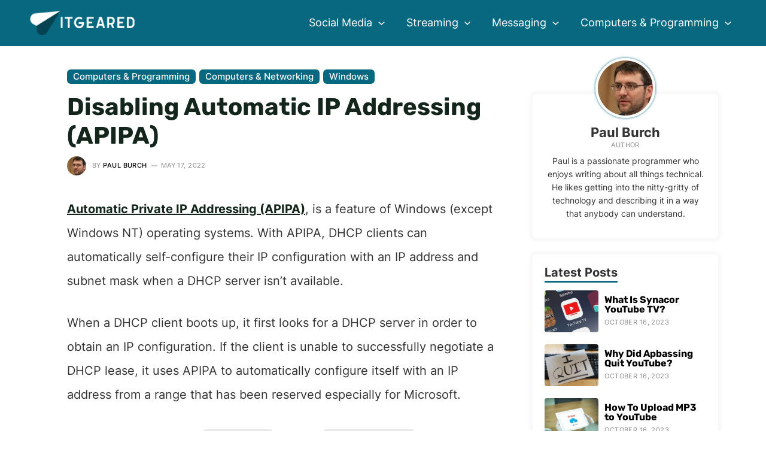

--- FILE ---
content_type: text/html; charset=UTF-8
request_url: https://www.itgeared.com/disabling-automatic-ip-addressing-apipa/
body_size: 27492
content:
<!DOCTYPE html>
<html lang="en-US" prefix="og: https://ogp.me/ns#">
<head>
<meta charset="UTF-8">
<meta name="viewport" content="width=device-width, initial-scale=1">
<link rel="profile" href="https://gmpg.org/xfn/11">

<link rel="preload" href="https://www.itgeared.com/wp-content/astra-local-fonts/inter/UcCO3FwrK3iLTeHuS_fvQtMwCp50KnMw2boKoduKmMEVuFuYAZ9hiA.woff2" as="font" type="font/woff2" crossorigin><link rel="preload" href="https://www.itgeared.com/wp-content/astra-local-fonts/montserrat/JTUHjIg1_i6t8kCHKm4532VJOt5-QNFgpCuM73w5aXo.woff2" as="font" type="font/woff2" crossorigin><link rel="preload" href="https://www.itgeared.com/wp-content/astra-local-fonts/rubik/iJWZBXyIfDnIV5PNhY1KTN7Z-Yh-h4-FV0U1.woff2" as="font" type="font/woff2" crossorigin>
<!-- Search Engine Optimization by Rank Math PRO - https://rankmath.com/ -->
<title>Disabling Automatic IP Addressing (APIPA) | ITGeared</title>
<meta name="description" content="Automatic Private IP Addressing (APIPA), is a feature of Windows (except Windows NT) operating systems. With APIPA, DHCP clients can automatically"/>
<meta name="robots" content="follow, index, max-snippet:-1, max-video-preview:-1, max-image-preview:large"/>
<link rel="canonical" href="https://www.itgeared.com/disabling-automatic-ip-addressing-apipa/" />
<meta property="og:locale" content="en_US" />
<meta property="og:type" content="article" />
<meta property="og:title" content="Disabling Automatic IP Addressing (APIPA) | ITGeared" />
<meta property="og:description" content="Automatic Private IP Addressing (APIPA), is a feature of Windows (except Windows NT) operating systems. With APIPA, DHCP clients can automatically" />
<meta property="og:url" content="https://www.itgeared.com/disabling-automatic-ip-addressing-apipa/" />
<meta property="og:site_name" content="ITGeared" />
<meta property="article:section" content="Computers &amp; Programming" />
<meta property="og:updated_time" content="2022-05-17T10:56:33+00:00" />
<meta property="og:image" content="https://www.itgeared.com/wp-content/uploads/disabling_automatic_ip_addressing.jpg" />
<meta property="og:image:secure_url" content="https://www.itgeared.com/wp-content/uploads/disabling_automatic_ip_addressing.jpg" />
<meta property="og:image:width" content="800" />
<meta property="og:image:height" content="478" />
<meta property="og:image:alt" content="Disabling Automatic IP Addressing (APIPA)" />
<meta property="og:image:type" content="image/jpeg" />
<meta property="article:published_time" content="2022-02-09T15:11:07+00:00" />
<meta property="article:modified_time" content="2022-05-17T10:56:33+00:00" />
<meta name="twitter:card" content="summary_large_image" />
<meta name="twitter:title" content="Disabling Automatic IP Addressing (APIPA) | ITGeared" />
<meta name="twitter:description" content="Automatic Private IP Addressing (APIPA), is a feature of Windows (except Windows NT) operating systems. With APIPA, DHCP clients can automatically" />
<meta name="twitter:image" content="https://www.itgeared.com/wp-content/uploads/disabling_automatic_ip_addressing.jpg" />
<meta name="twitter:label1" content="Written by" />
<meta name="twitter:data1" content="Paul Burch" />
<meta name="twitter:label2" content="Time to read" />
<meta name="twitter:data2" content="1 minute" />
<script type="application/ld+json" class="rank-math-schema-pro">{"@context":"https://schema.org","@graph":[{"@type":"Organization","@id":"https://www.itgeared.com/#organization","name":"ITGeared","logo":{"@type":"ImageObject","@id":"https://www.itgeared.com/#logo","url":"https://www.itgeared.com/wp-content/uploads/itgeared-background.jpg","contentUrl":"https://www.itgeared.com/wp-content/uploads/itgeared-background.jpg","caption":"ITGeared","inLanguage":"en-US","width":"599","height":"207"}},{"@type":"WebSite","@id":"https://www.itgeared.com/#website","url":"https://www.itgeared.com","name":"ITGeared","publisher":{"@id":"https://www.itgeared.com/#organization"},"inLanguage":"en-US"},{"@type":"ImageObject","@id":"https://www.itgeared.com/wp-content/uploads/disabling_automatic_ip_addressing.jpg","url":"https://www.itgeared.com/wp-content/uploads/disabling_automatic_ip_addressing.jpg","width":"800","height":"478","caption":"Disabling Automatic IP Addressing (APIPA)","inLanguage":"en-US"},{"@type":"BreadcrumbList","@id":"https://www.itgeared.com/disabling-automatic-ip-addressing-apipa/#breadcrumb","itemListElement":[{"@type":"ListItem","position":"1","item":{"@id":"https://www.itgeared.com","name":"Home"}},{"@type":"ListItem","position":"2","item":{"@id":"https://www.itgeared.com/programming/","name":"Computers &amp; Programming"}},{"@type":"ListItem","position":"3","item":{"@id":"https://www.itgeared.com/disabling-automatic-ip-addressing-apipa/","name":"Disabling Automatic IP Addressing (APIPA)"}}]},{"@type":"WebPage","@id":"https://www.itgeared.com/disabling-automatic-ip-addressing-apipa/#webpage","url":"https://www.itgeared.com/disabling-automatic-ip-addressing-apipa/","name":"Disabling Automatic IP Addressing (APIPA) | ITGeared","datePublished":"2022-02-09T15:11:07+00:00","dateModified":"2022-05-17T10:56:33+00:00","isPartOf":{"@id":"https://www.itgeared.com/#website"},"primaryImageOfPage":{"@id":"https://www.itgeared.com/wp-content/uploads/disabling_automatic_ip_addressing.jpg"},"inLanguage":"en-US","breadcrumb":{"@id":"https://www.itgeared.com/disabling-automatic-ip-addressing-apipa/#breadcrumb"}},{"@type":"Person","@id":"https://www.itgeared.com/disabling-automatic-ip-addressing-apipa/#author","name":"Paul Burch","image":{"@type":"ImageObject","@id":"https://www.itgeared.com/wp-content/uploads/paul-burch-96x96.jpg","url":"https://www.itgeared.com/wp-content/uploads/paul-burch-96x96.jpg","caption":"Paul Burch","inLanguage":"en-US"},"sameAs":["https://www.itgeared.com"],"worksFor":{"@id":"https://www.itgeared.com/#organization"}},{"@type":"BlogPosting","headline":"Disabling Automatic IP Addressing (APIPA) | ITGeared","datePublished":"2022-02-09T15:11:07+00:00","dateModified":"2022-05-17T10:56:33+00:00","articleSection":"Computers &amp; Networking, Computers &amp; Programming, Windows","author":{"@id":"https://www.itgeared.com/disabling-automatic-ip-addressing-apipa/#author","name":"Paul Burch"},"publisher":{"@id":"https://www.itgeared.com/#organization"},"description":"Automatic Private IP Addressing (APIPA), is a feature of Windows (except Windows NT) operating systems. With APIPA, DHCP clients can automatically","name":"Disabling Automatic IP Addressing (APIPA) | ITGeared","@id":"https://www.itgeared.com/disabling-automatic-ip-addressing-apipa/#richSnippet","isPartOf":{"@id":"https://www.itgeared.com/disabling-automatic-ip-addressing-apipa/#webpage"},"image":{"@id":"https://www.itgeared.com/wp-content/uploads/disabling_automatic_ip_addressing.jpg"},"inLanguage":"en-US","mainEntityOfPage":{"@id":"https://www.itgeared.com/disabling-automatic-ip-addressing-apipa/#webpage"}}]}</script>
<!-- /Rank Math WordPress SEO plugin -->

<link rel="alternate" title="oEmbed (JSON)" type="application/json+oembed" href="https://www.itgeared.com/wp-json/oembed/1.0/embed?url=https%3A%2F%2Fwww.itgeared.com%2Fdisabling-automatic-ip-addressing-apipa%2F" />
<link rel="alternate" title="oEmbed (XML)" type="text/xml+oembed" href="https://www.itgeared.com/wp-json/oembed/1.0/embed?url=https%3A%2F%2Fwww.itgeared.com%2Fdisabling-automatic-ip-addressing-apipa%2F&#038;format=xml" />
<style id='wp-img-auto-sizes-contain-inline-css'>
img:is([sizes=auto i],[sizes^="auto," i]){contain-intrinsic-size:3000px 1500px}
/*# sourceURL=wp-img-auto-sizes-contain-inline-css */
</style>
<link rel='stylesheet' id='astra-theme-css-css' href='https://www.itgeared.com/wp-content/themes/astra/assets/css/minified/main.min.css?ver=3.9.4' media='all' />
<link rel='stylesheet' id='astra-google-fonts-css' href="https://www.itgeared.com/wp-content/astra-local-fonts/astra-local-fonts.css?ver=3.9.4" media='all' />
<link rel='stylesheet' id='astra-theme-dynamic-css' href='https://www.itgeared.com/wp-content/uploads/astra/astra-theme-dynamic-css-post-1942.css?ver=1716298230' media='all' />
<link rel='stylesheet' id='astra-addon-css-css' href='https://www.itgeared.com/wp-content/uploads/astra-addon/astra-addon-63970cf9d79bf7-51734835.css?ver=3.9.4' media='all' />
<link rel='stylesheet' id='astra-addon-dynamic-css' href='https://www.itgeared.com/wp-content/uploads/astra-addon/astra-addon-dynamic-css-post-1942.css?ver=1716298230' media='all' />
<link rel='stylesheet' id='elementor-frontend-css' href='https://www.itgeared.com/wp-content/plugins/elementor/assets/css/frontend-lite.min.css?ver=3.16.4' media='all' />
<link rel='stylesheet' id='elementor-post-49208-css' href='https://www.itgeared.com/wp-content/uploads/elementor/css/post-49208.css?ver=1696584256' media='all' />
<link rel='stylesheet' id='sb-style-css' href='https://www.itgeared.com/wp-content/plugins/singlebyte-elementor-widgets/assets/css/sb-style.css?ver=1.23.0' media='all' />
<link rel='stylesheet' id='elementor-post-22680-css' href='https://www.itgeared.com/wp-content/uploads/elementor/css/post-22680.css?ver=1696584256' media='all' />
<link rel='stylesheet' id='elementor-post-1721-css' href='https://www.itgeared.com/wp-content/uploads/elementor/css/post-1721.css?ver=1696584256' media='all' />
<link rel='stylesheet' id='sb-author-widget-style-css' href='https://www.itgeared.com/wp-content/plugins/singlebyte-wp-widgets-master/css/author-widget.css?ver=1.0.0' media='all' />
<link rel='stylesheet' id='sb-posts-widget-style-css' href='https://www.itgeared.com/wp-content/plugins/singlebyte-wp-widgets-master/css/posts-widget.css?ver=1.0.0' media='all' />
<link rel='stylesheet' id='customtheme-theme-css-css' href='https://www.itgeared.com/wp-content/themes/theme/style.css?ver=1.5' media='all' />
<script async="async" data-noptimize="1" data-cfasync="false" src="https://scripts.mediavine.com/tags/it-geared.js?ver=6.9" id="mv-script-wrapper-js"></script>
<link rel="https://api.w.org/" href="https://www.itgeared.com/wp-json/" /><link rel="alternate" title="JSON" type="application/json" href="https://www.itgeared.com/wp-json/wp/v2/posts/1942" /><link rel="EditURI" type="application/rsd+xml" title="RSD" href="https://www.itgeared.com/xmlrpc.php?rsd" />
<meta name="generator" content="WordPress 6.9" />
<link rel='shortlink' href='https://www.itgeared.com/?p=1942' />
<style>img{height:auto}</style><meta name="generator" content="Elementor 3.16.4; features: e_dom_optimization, e_optimized_assets_loading, e_optimized_css_loading, additional_custom_breakpoints; settings: css_print_method-external, google_font-enabled, font_display-auto">
<script id="google_gtagjs" src="https://www.itgeared.com/?local_ga_js=4e88444e99fee8b819b69c1f8a12c511" async></script>
<script id="google_gtagjs-inline">
window.dataLayer = window.dataLayer || [];function gtag(){dataLayer.push(arguments);}gtag('js', new Date());gtag('config', 'G-T9PG50BMJH', {} );
</script>
<link rel="icon" href="https://www.itgeared.com/wp-content/uploads/cropped-itgeared-favicon-32x32.jpg" sizes="32x32" />
<link rel="icon" href="https://www.itgeared.com/wp-content/uploads/cropped-itgeared-favicon-192x192.jpg" sizes="192x192" />
<link rel="apple-touch-icon" href="https://www.itgeared.com/wp-content/uploads/cropped-itgeared-favicon-180x180.jpg" />
<meta name="msapplication-TileImage" content="https://www.itgeared.com/wp-content/uploads/cropped-itgeared-favicon-270x270.jpg" />
<style id='wp-block-heading-inline-css'>
h1:where(.wp-block-heading).has-background,h2:where(.wp-block-heading).has-background,h3:where(.wp-block-heading).has-background,h4:where(.wp-block-heading).has-background,h5:where(.wp-block-heading).has-background,h6:where(.wp-block-heading).has-background{padding:1.25em 2.375em}h1.has-text-align-left[style*=writing-mode]:where([style*=vertical-lr]),h1.has-text-align-right[style*=writing-mode]:where([style*=vertical-rl]),h2.has-text-align-left[style*=writing-mode]:where([style*=vertical-lr]),h2.has-text-align-right[style*=writing-mode]:where([style*=vertical-rl]),h3.has-text-align-left[style*=writing-mode]:where([style*=vertical-lr]),h3.has-text-align-right[style*=writing-mode]:where([style*=vertical-rl]),h4.has-text-align-left[style*=writing-mode]:where([style*=vertical-lr]),h4.has-text-align-right[style*=writing-mode]:where([style*=vertical-rl]),h5.has-text-align-left[style*=writing-mode]:where([style*=vertical-lr]),h5.has-text-align-right[style*=writing-mode]:where([style*=vertical-rl]),h6.has-text-align-left[style*=writing-mode]:where([style*=vertical-lr]),h6.has-text-align-right[style*=writing-mode]:where([style*=vertical-rl]){rotate:180deg}
/*# sourceURL=https://www.itgeared.com/wp-includes/blocks/heading/style.min.css */
</style>
<style id='wp-block-image-inline-css'>
.wp-block-image>a,.wp-block-image>figure>a{display:inline-block}.wp-block-image img{box-sizing:border-box;height:auto;max-width:100%;vertical-align:bottom}@media not (prefers-reduced-motion){.wp-block-image img.hide{visibility:hidden}.wp-block-image img.show{animation:show-content-image .4s}}.wp-block-image[style*=border-radius] img,.wp-block-image[style*=border-radius]>a{border-radius:inherit}.wp-block-image.has-custom-border img{box-sizing:border-box}.wp-block-image.aligncenter{text-align:center}.wp-block-image.alignfull>a,.wp-block-image.alignwide>a{width:100%}.wp-block-image.alignfull img,.wp-block-image.alignwide img{height:auto;width:100%}.wp-block-image .aligncenter,.wp-block-image .alignleft,.wp-block-image .alignright,.wp-block-image.aligncenter,.wp-block-image.alignleft,.wp-block-image.alignright{display:table}.wp-block-image .aligncenter>figcaption,.wp-block-image .alignleft>figcaption,.wp-block-image .alignright>figcaption,.wp-block-image.aligncenter>figcaption,.wp-block-image.alignleft>figcaption,.wp-block-image.alignright>figcaption{caption-side:bottom;display:table-caption}.wp-block-image .alignleft{float:left;margin:.5em 1em .5em 0}.wp-block-image .alignright{float:right;margin:.5em 0 .5em 1em}.wp-block-image .aligncenter{margin-left:auto;margin-right:auto}.wp-block-image :where(figcaption){margin-bottom:1em;margin-top:.5em}.wp-block-image.is-style-circle-mask img{border-radius:9999px}@supports ((-webkit-mask-image:none) or (mask-image:none)) or (-webkit-mask-image:none){.wp-block-image.is-style-circle-mask img{border-radius:0;-webkit-mask-image:url('data:image/svg+xml;utf8,<svg viewBox="0 0 100 100" xmlns="http://www.w3.org/2000/svg"><circle cx="50" cy="50" r="50"/></svg>');mask-image:url('data:image/svg+xml;utf8,<svg viewBox="0 0 100 100" xmlns="http://www.w3.org/2000/svg"><circle cx="50" cy="50" r="50"/></svg>');mask-mode:alpha;-webkit-mask-position:center;mask-position:center;-webkit-mask-repeat:no-repeat;mask-repeat:no-repeat;-webkit-mask-size:contain;mask-size:contain}}:root :where(.wp-block-image.is-style-rounded img,.wp-block-image .is-style-rounded img){border-radius:9999px}.wp-block-image figure{margin:0}.wp-lightbox-container{display:flex;flex-direction:column;position:relative}.wp-lightbox-container img{cursor:zoom-in}.wp-lightbox-container img:hover+button{opacity:1}.wp-lightbox-container button{align-items:center;backdrop-filter:blur(16px) saturate(180%);background-color:#5a5a5a40;border:none;border-radius:4px;cursor:zoom-in;display:flex;height:20px;justify-content:center;opacity:0;padding:0;position:absolute;right:16px;text-align:center;top:16px;width:20px;z-index:100}@media not (prefers-reduced-motion){.wp-lightbox-container button{transition:opacity .2s ease}}.wp-lightbox-container button:focus-visible{outline:3px auto #5a5a5a40;outline:3px auto -webkit-focus-ring-color;outline-offset:3px}.wp-lightbox-container button:hover{cursor:pointer;opacity:1}.wp-lightbox-container button:focus{opacity:1}.wp-lightbox-container button:focus,.wp-lightbox-container button:hover,.wp-lightbox-container button:not(:hover):not(:active):not(.has-background){background-color:#5a5a5a40;border:none}.wp-lightbox-overlay{box-sizing:border-box;cursor:zoom-out;height:100vh;left:0;overflow:hidden;position:fixed;top:0;visibility:hidden;width:100%;z-index:100000}.wp-lightbox-overlay .close-button{align-items:center;cursor:pointer;display:flex;justify-content:center;min-height:40px;min-width:40px;padding:0;position:absolute;right:calc(env(safe-area-inset-right) + 16px);top:calc(env(safe-area-inset-top) + 16px);z-index:5000000}.wp-lightbox-overlay .close-button:focus,.wp-lightbox-overlay .close-button:hover,.wp-lightbox-overlay .close-button:not(:hover):not(:active):not(.has-background){background:none;border:none}.wp-lightbox-overlay .lightbox-image-container{height:var(--wp--lightbox-container-height);left:50%;overflow:hidden;position:absolute;top:50%;transform:translate(-50%,-50%);transform-origin:top left;width:var(--wp--lightbox-container-width);z-index:9999999999}.wp-lightbox-overlay .wp-block-image{align-items:center;box-sizing:border-box;display:flex;height:100%;justify-content:center;margin:0;position:relative;transform-origin:0 0;width:100%;z-index:3000000}.wp-lightbox-overlay .wp-block-image img{height:var(--wp--lightbox-image-height);min-height:var(--wp--lightbox-image-height);min-width:var(--wp--lightbox-image-width);width:var(--wp--lightbox-image-width)}.wp-lightbox-overlay .wp-block-image figcaption{display:none}.wp-lightbox-overlay button{background:none;border:none}.wp-lightbox-overlay .scrim{background-color:#fff;height:100%;opacity:.9;position:absolute;width:100%;z-index:2000000}.wp-lightbox-overlay.active{visibility:visible}@media not (prefers-reduced-motion){.wp-lightbox-overlay.active{animation:turn-on-visibility .25s both}.wp-lightbox-overlay.active img{animation:turn-on-visibility .35s both}.wp-lightbox-overlay.show-closing-animation:not(.active){animation:turn-off-visibility .35s both}.wp-lightbox-overlay.show-closing-animation:not(.active) img{animation:turn-off-visibility .25s both}.wp-lightbox-overlay.zoom.active{animation:none;opacity:1;visibility:visible}.wp-lightbox-overlay.zoom.active .lightbox-image-container{animation:lightbox-zoom-in .4s}.wp-lightbox-overlay.zoom.active .lightbox-image-container img{animation:none}.wp-lightbox-overlay.zoom.active .scrim{animation:turn-on-visibility .4s forwards}.wp-lightbox-overlay.zoom.show-closing-animation:not(.active){animation:none}.wp-lightbox-overlay.zoom.show-closing-animation:not(.active) .lightbox-image-container{animation:lightbox-zoom-out .4s}.wp-lightbox-overlay.zoom.show-closing-animation:not(.active) .lightbox-image-container img{animation:none}.wp-lightbox-overlay.zoom.show-closing-animation:not(.active) .scrim{animation:turn-off-visibility .4s forwards}}@keyframes show-content-image{0%{visibility:hidden}99%{visibility:hidden}to{visibility:visible}}@keyframes turn-on-visibility{0%{opacity:0}to{opacity:1}}@keyframes turn-off-visibility{0%{opacity:1;visibility:visible}99%{opacity:0;visibility:visible}to{opacity:0;visibility:hidden}}@keyframes lightbox-zoom-in{0%{transform:translate(calc((-100vw + var(--wp--lightbox-scrollbar-width))/2 + var(--wp--lightbox-initial-left-position)),calc(-50vh + var(--wp--lightbox-initial-top-position))) scale(var(--wp--lightbox-scale))}to{transform:translate(-50%,-50%) scale(1)}}@keyframes lightbox-zoom-out{0%{transform:translate(-50%,-50%) scale(1);visibility:visible}99%{visibility:visible}to{transform:translate(calc((-100vw + var(--wp--lightbox-scrollbar-width))/2 + var(--wp--lightbox-initial-left-position)),calc(-50vh + var(--wp--lightbox-initial-top-position))) scale(var(--wp--lightbox-scale));visibility:hidden}}
/*# sourceURL=https://www.itgeared.com/wp-includes/blocks/image/style.min.css */
</style>
<style id='wp-block-list-inline-css'>
ol,ul{box-sizing:border-box}:root :where(.wp-block-list.has-background){padding:1.25em 2.375em}
/*# sourceURL=https://www.itgeared.com/wp-includes/blocks/list/style.min.css */
</style>
<style id='wp-block-code-inline-css'>
.wp-block-code{box-sizing:border-box}.wp-block-code code{
  /*!rtl:begin:ignore*/direction:ltr;display:block;font-family:inherit;overflow-wrap:break-word;text-align:initial;white-space:pre-wrap
  /*!rtl:end:ignore*/}
/*# sourceURL=https://www.itgeared.com/wp-includes/blocks/code/style.min.css */
</style>
<style id='wp-block-paragraph-inline-css'>
.is-small-text{font-size:.875em}.is-regular-text{font-size:1em}.is-large-text{font-size:2.25em}.is-larger-text{font-size:3em}.has-drop-cap:not(:focus):first-letter{float:left;font-size:8.4em;font-style:normal;font-weight:100;line-height:.68;margin:.05em .1em 0 0;text-transform:uppercase}body.rtl .has-drop-cap:not(:focus):first-letter{float:none;margin-left:.1em}p.has-drop-cap.has-background{overflow:hidden}:root :where(p.has-background){padding:1.25em 2.375em}:where(p.has-text-color:not(.has-link-color)) a{color:inherit}p.has-text-align-left[style*="writing-mode:vertical-lr"],p.has-text-align-right[style*="writing-mode:vertical-rl"]{rotate:180deg}
/*# sourceURL=https://www.itgeared.com/wp-includes/blocks/paragraph/style.min.css */
</style>
<style id='global-styles-inline-css'>
:root{--wp--preset--aspect-ratio--square: 1;--wp--preset--aspect-ratio--4-3: 4/3;--wp--preset--aspect-ratio--3-4: 3/4;--wp--preset--aspect-ratio--3-2: 3/2;--wp--preset--aspect-ratio--2-3: 2/3;--wp--preset--aspect-ratio--16-9: 16/9;--wp--preset--aspect-ratio--9-16: 9/16;--wp--preset--color--black: #000000;--wp--preset--color--cyan-bluish-gray: #abb8c3;--wp--preset--color--white: #ffffff;--wp--preset--color--pale-pink: #f78da7;--wp--preset--color--vivid-red: #cf2e2e;--wp--preset--color--luminous-vivid-orange: #ff6900;--wp--preset--color--luminous-vivid-amber: #fcb900;--wp--preset--color--light-green-cyan: #7bdcb5;--wp--preset--color--vivid-green-cyan: #00d084;--wp--preset--color--pale-cyan-blue: #8ed1fc;--wp--preset--color--vivid-cyan-blue: #0693e3;--wp--preset--color--vivid-purple: #9b51e0;--wp--preset--color--ast-global-color-0: var(--ast-global-color-0);--wp--preset--color--ast-global-color-1: var(--ast-global-color-1);--wp--preset--color--ast-global-color-2: var(--ast-global-color-2);--wp--preset--color--ast-global-color-3: var(--ast-global-color-3);--wp--preset--color--ast-global-color-4: var(--ast-global-color-4);--wp--preset--color--ast-global-color-5: var(--ast-global-color-5);--wp--preset--color--ast-global-color-6: var(--ast-global-color-6);--wp--preset--color--ast-global-color-7: var(--ast-global-color-7);--wp--preset--color--ast-global-color-8: var(--ast-global-color-8);--wp--preset--gradient--vivid-cyan-blue-to-vivid-purple: linear-gradient(135deg,rgb(6,147,227) 0%,rgb(155,81,224) 100%);--wp--preset--gradient--light-green-cyan-to-vivid-green-cyan: linear-gradient(135deg,rgb(122,220,180) 0%,rgb(0,208,130) 100%);--wp--preset--gradient--luminous-vivid-amber-to-luminous-vivid-orange: linear-gradient(135deg,rgb(252,185,0) 0%,rgb(255,105,0) 100%);--wp--preset--gradient--luminous-vivid-orange-to-vivid-red: linear-gradient(135deg,rgb(255,105,0) 0%,rgb(207,46,46) 100%);--wp--preset--gradient--very-light-gray-to-cyan-bluish-gray: linear-gradient(135deg,rgb(238,238,238) 0%,rgb(169,184,195) 100%);--wp--preset--gradient--cool-to-warm-spectrum: linear-gradient(135deg,rgb(74,234,220) 0%,rgb(151,120,209) 20%,rgb(207,42,186) 40%,rgb(238,44,130) 60%,rgb(251,105,98) 80%,rgb(254,248,76) 100%);--wp--preset--gradient--blush-light-purple: linear-gradient(135deg,rgb(255,206,236) 0%,rgb(152,150,240) 100%);--wp--preset--gradient--blush-bordeaux: linear-gradient(135deg,rgb(254,205,165) 0%,rgb(254,45,45) 50%,rgb(107,0,62) 100%);--wp--preset--gradient--luminous-dusk: linear-gradient(135deg,rgb(255,203,112) 0%,rgb(199,81,192) 50%,rgb(65,88,208) 100%);--wp--preset--gradient--pale-ocean: linear-gradient(135deg,rgb(255,245,203) 0%,rgb(182,227,212) 50%,rgb(51,167,181) 100%);--wp--preset--gradient--electric-grass: linear-gradient(135deg,rgb(202,248,128) 0%,rgb(113,206,126) 100%);--wp--preset--gradient--midnight: linear-gradient(135deg,rgb(2,3,129) 0%,rgb(40,116,252) 100%);--wp--preset--font-size--small: 13px;--wp--preset--font-size--medium: 20px;--wp--preset--font-size--large: 36px;--wp--preset--font-size--x-large: 42px;--wp--preset--spacing--20: 0.44rem;--wp--preset--spacing--30: 0.67rem;--wp--preset--spacing--40: 1rem;--wp--preset--spacing--50: 1.5rem;--wp--preset--spacing--60: 2.25rem;--wp--preset--spacing--70: 3.38rem;--wp--preset--spacing--80: 5.06rem;--wp--preset--shadow--natural: 6px 6px 9px rgba(0, 0, 0, 0.2);--wp--preset--shadow--deep: 12px 12px 50px rgba(0, 0, 0, 0.4);--wp--preset--shadow--sharp: 6px 6px 0px rgba(0, 0, 0, 0.2);--wp--preset--shadow--outlined: 6px 6px 0px -3px rgb(255, 255, 255), 6px 6px rgb(0, 0, 0);--wp--preset--shadow--crisp: 6px 6px 0px rgb(0, 0, 0);}:root { --wp--style--global--content-size: var(--wp--custom--ast-content-width-size);--wp--style--global--wide-size: var(--wp--custom--ast-wide-width-size); }:where(body) { margin: 0; }.wp-site-blocks > .alignleft { float: left; margin-right: 2em; }.wp-site-blocks > .alignright { float: right; margin-left: 2em; }.wp-site-blocks > .aligncenter { justify-content: center; margin-left: auto; margin-right: auto; }:where(.wp-site-blocks) > * { margin-block-start: 1em; margin-block-end: 0; }:where(.wp-site-blocks) > :first-child { margin-block-start: 0; }:where(.wp-site-blocks) > :last-child { margin-block-end: 0; }:root { --wp--style--block-gap: 1em; }:root :where(.is-layout-flow) > :first-child{margin-block-start: 0;}:root :where(.is-layout-flow) > :last-child{margin-block-end: 0;}:root :where(.is-layout-flow) > *{margin-block-start: 1em;margin-block-end: 0;}:root :where(.is-layout-constrained) > :first-child{margin-block-start: 0;}:root :where(.is-layout-constrained) > :last-child{margin-block-end: 0;}:root :where(.is-layout-constrained) > *{margin-block-start: 1em;margin-block-end: 0;}:root :where(.is-layout-flex){gap: 1em;}:root :where(.is-layout-grid){gap: 1em;}.is-layout-flow > .alignleft{float: left;margin-inline-start: 0;margin-inline-end: 2em;}.is-layout-flow > .alignright{float: right;margin-inline-start: 2em;margin-inline-end: 0;}.is-layout-flow > .aligncenter{margin-left: auto !important;margin-right: auto !important;}.is-layout-constrained > .alignleft{float: left;margin-inline-start: 0;margin-inline-end: 2em;}.is-layout-constrained > .alignright{float: right;margin-inline-start: 2em;margin-inline-end: 0;}.is-layout-constrained > .aligncenter{margin-left: auto !important;margin-right: auto !important;}.is-layout-constrained > :where(:not(.alignleft):not(.alignright):not(.alignfull)){max-width: var(--wp--style--global--content-size);margin-left: auto !important;margin-right: auto !important;}.is-layout-constrained > .alignwide{max-width: var(--wp--style--global--wide-size);}body .is-layout-flex{display: flex;}.is-layout-flex{flex-wrap: wrap;align-items: center;}.is-layout-flex > :is(*, div){margin: 0;}body .is-layout-grid{display: grid;}.is-layout-grid > :is(*, div){margin: 0;}body{padding-top: 0px;padding-right: 0px;padding-bottom: 0px;padding-left: 0px;}a:where(:not(.wp-element-button)){text-decoration: none;}:root :where(.wp-element-button, .wp-block-button__link){background-color: #32373c;border-width: 0;color: #fff;font-family: inherit;font-size: inherit;font-style: inherit;font-weight: inherit;letter-spacing: inherit;line-height: inherit;padding-top: calc(0.667em + 2px);padding-right: calc(1.333em + 2px);padding-bottom: calc(0.667em + 2px);padding-left: calc(1.333em + 2px);text-decoration: none;text-transform: inherit;}.has-black-color{color: var(--wp--preset--color--black) !important;}.has-cyan-bluish-gray-color{color: var(--wp--preset--color--cyan-bluish-gray) !important;}.has-white-color{color: var(--wp--preset--color--white) !important;}.has-pale-pink-color{color: var(--wp--preset--color--pale-pink) !important;}.has-vivid-red-color{color: var(--wp--preset--color--vivid-red) !important;}.has-luminous-vivid-orange-color{color: var(--wp--preset--color--luminous-vivid-orange) !important;}.has-luminous-vivid-amber-color{color: var(--wp--preset--color--luminous-vivid-amber) !important;}.has-light-green-cyan-color{color: var(--wp--preset--color--light-green-cyan) !important;}.has-vivid-green-cyan-color{color: var(--wp--preset--color--vivid-green-cyan) !important;}.has-pale-cyan-blue-color{color: var(--wp--preset--color--pale-cyan-blue) !important;}.has-vivid-cyan-blue-color{color: var(--wp--preset--color--vivid-cyan-blue) !important;}.has-vivid-purple-color{color: var(--wp--preset--color--vivid-purple) !important;}.has-ast-global-color-0-color{color: var(--wp--preset--color--ast-global-color-0) !important;}.has-ast-global-color-1-color{color: var(--wp--preset--color--ast-global-color-1) !important;}.has-ast-global-color-2-color{color: var(--wp--preset--color--ast-global-color-2) !important;}.has-ast-global-color-3-color{color: var(--wp--preset--color--ast-global-color-3) !important;}.has-ast-global-color-4-color{color: var(--wp--preset--color--ast-global-color-4) !important;}.has-ast-global-color-5-color{color: var(--wp--preset--color--ast-global-color-5) !important;}.has-ast-global-color-6-color{color: var(--wp--preset--color--ast-global-color-6) !important;}.has-ast-global-color-7-color{color: var(--wp--preset--color--ast-global-color-7) !important;}.has-ast-global-color-8-color{color: var(--wp--preset--color--ast-global-color-8) !important;}.has-black-background-color{background-color: var(--wp--preset--color--black) !important;}.has-cyan-bluish-gray-background-color{background-color: var(--wp--preset--color--cyan-bluish-gray) !important;}.has-white-background-color{background-color: var(--wp--preset--color--white) !important;}.has-pale-pink-background-color{background-color: var(--wp--preset--color--pale-pink) !important;}.has-vivid-red-background-color{background-color: var(--wp--preset--color--vivid-red) !important;}.has-luminous-vivid-orange-background-color{background-color: var(--wp--preset--color--luminous-vivid-orange) !important;}.has-luminous-vivid-amber-background-color{background-color: var(--wp--preset--color--luminous-vivid-amber) !important;}.has-light-green-cyan-background-color{background-color: var(--wp--preset--color--light-green-cyan) !important;}.has-vivid-green-cyan-background-color{background-color: var(--wp--preset--color--vivid-green-cyan) !important;}.has-pale-cyan-blue-background-color{background-color: var(--wp--preset--color--pale-cyan-blue) !important;}.has-vivid-cyan-blue-background-color{background-color: var(--wp--preset--color--vivid-cyan-blue) !important;}.has-vivid-purple-background-color{background-color: var(--wp--preset--color--vivid-purple) !important;}.has-ast-global-color-0-background-color{background-color: var(--wp--preset--color--ast-global-color-0) !important;}.has-ast-global-color-1-background-color{background-color: var(--wp--preset--color--ast-global-color-1) !important;}.has-ast-global-color-2-background-color{background-color: var(--wp--preset--color--ast-global-color-2) !important;}.has-ast-global-color-3-background-color{background-color: var(--wp--preset--color--ast-global-color-3) !important;}.has-ast-global-color-4-background-color{background-color: var(--wp--preset--color--ast-global-color-4) !important;}.has-ast-global-color-5-background-color{background-color: var(--wp--preset--color--ast-global-color-5) !important;}.has-ast-global-color-6-background-color{background-color: var(--wp--preset--color--ast-global-color-6) !important;}.has-ast-global-color-7-background-color{background-color: var(--wp--preset--color--ast-global-color-7) !important;}.has-ast-global-color-8-background-color{background-color: var(--wp--preset--color--ast-global-color-8) !important;}.has-black-border-color{border-color: var(--wp--preset--color--black) !important;}.has-cyan-bluish-gray-border-color{border-color: var(--wp--preset--color--cyan-bluish-gray) !important;}.has-white-border-color{border-color: var(--wp--preset--color--white) !important;}.has-pale-pink-border-color{border-color: var(--wp--preset--color--pale-pink) !important;}.has-vivid-red-border-color{border-color: var(--wp--preset--color--vivid-red) !important;}.has-luminous-vivid-orange-border-color{border-color: var(--wp--preset--color--luminous-vivid-orange) !important;}.has-luminous-vivid-amber-border-color{border-color: var(--wp--preset--color--luminous-vivid-amber) !important;}.has-light-green-cyan-border-color{border-color: var(--wp--preset--color--light-green-cyan) !important;}.has-vivid-green-cyan-border-color{border-color: var(--wp--preset--color--vivid-green-cyan) !important;}.has-pale-cyan-blue-border-color{border-color: var(--wp--preset--color--pale-cyan-blue) !important;}.has-vivid-cyan-blue-border-color{border-color: var(--wp--preset--color--vivid-cyan-blue) !important;}.has-vivid-purple-border-color{border-color: var(--wp--preset--color--vivid-purple) !important;}.has-ast-global-color-0-border-color{border-color: var(--wp--preset--color--ast-global-color-0) !important;}.has-ast-global-color-1-border-color{border-color: var(--wp--preset--color--ast-global-color-1) !important;}.has-ast-global-color-2-border-color{border-color: var(--wp--preset--color--ast-global-color-2) !important;}.has-ast-global-color-3-border-color{border-color: var(--wp--preset--color--ast-global-color-3) !important;}.has-ast-global-color-4-border-color{border-color: var(--wp--preset--color--ast-global-color-4) !important;}.has-ast-global-color-5-border-color{border-color: var(--wp--preset--color--ast-global-color-5) !important;}.has-ast-global-color-6-border-color{border-color: var(--wp--preset--color--ast-global-color-6) !important;}.has-ast-global-color-7-border-color{border-color: var(--wp--preset--color--ast-global-color-7) !important;}.has-ast-global-color-8-border-color{border-color: var(--wp--preset--color--ast-global-color-8) !important;}.has-vivid-cyan-blue-to-vivid-purple-gradient-background{background: var(--wp--preset--gradient--vivid-cyan-blue-to-vivid-purple) !important;}.has-light-green-cyan-to-vivid-green-cyan-gradient-background{background: var(--wp--preset--gradient--light-green-cyan-to-vivid-green-cyan) !important;}.has-luminous-vivid-amber-to-luminous-vivid-orange-gradient-background{background: var(--wp--preset--gradient--luminous-vivid-amber-to-luminous-vivid-orange) !important;}.has-luminous-vivid-orange-to-vivid-red-gradient-background{background: var(--wp--preset--gradient--luminous-vivid-orange-to-vivid-red) !important;}.has-very-light-gray-to-cyan-bluish-gray-gradient-background{background: var(--wp--preset--gradient--very-light-gray-to-cyan-bluish-gray) !important;}.has-cool-to-warm-spectrum-gradient-background{background: var(--wp--preset--gradient--cool-to-warm-spectrum) !important;}.has-blush-light-purple-gradient-background{background: var(--wp--preset--gradient--blush-light-purple) !important;}.has-blush-bordeaux-gradient-background{background: var(--wp--preset--gradient--blush-bordeaux) !important;}.has-luminous-dusk-gradient-background{background: var(--wp--preset--gradient--luminous-dusk) !important;}.has-pale-ocean-gradient-background{background: var(--wp--preset--gradient--pale-ocean) !important;}.has-electric-grass-gradient-background{background: var(--wp--preset--gradient--electric-grass) !important;}.has-midnight-gradient-background{background: var(--wp--preset--gradient--midnight) !important;}.has-small-font-size{font-size: var(--wp--preset--font-size--small) !important;}.has-medium-font-size{font-size: var(--wp--preset--font-size--medium) !important;}.has-large-font-size{font-size: var(--wp--preset--font-size--large) !important;}.has-x-large-font-size{font-size: var(--wp--preset--font-size--x-large) !important;}
/*# sourceURL=global-styles-inline-css */
</style>
<link rel='stylesheet' id='swiper-css' href='https://www.itgeared.com/wp-content/plugins/elementor/assets/lib/swiper/css/swiper.min.css?ver=5.3.6' media='all' />
<link rel='stylesheet' id='elementor-post-8-css' href='https://www.itgeared.com/wp-content/uploads/elementor/css/post-8.css?ver=1696584256' media='all' />
</head>

<body itemtype='https://schema.org/Blog' itemscope='itemscope' class="wp-singular post-template-default single single-post postid-1942 single-format-standard wp-custom-logo wp-theme-astra wp-child-theme-theme group-blog ast-blog-single-style-1 ast-single-post ast-inherit-site-logo-transparent ast-hfb-header ast-desktop ast-separate-container ast-two-container ast-right-sidebar astra-3.9.4 ast-full-width-layout ast-inherit-site-logo-sticky ast-normal-title-enabled elementor-default elementor-kit-8 astra-addon-3.9.4">

<a
	class="skip-link screen-reader-text"
	href="#content"
	role="link"
	title="Skip to content">
		Skip to content</a>

<div
class="hfeed site" id="page">
			<header
		class="site-header header-main-layout-1 ast-primary-menu-enabled ast-logo-title-inline ast-hide-custom-menu-mobile ast-builder-menu-toggle-link ast-mobile-header-inline" id="masthead" itemtype="https://schema.org/WPHeader" itemscope="itemscope" itemid="#masthead"		>
			<div id="ast-desktop-header" data-toggle-type="dropdown">
		<div class="ast-main-header-wrap main-header-bar-wrap ">
		<div class="ast-primary-header-bar ast-primary-header main-header-bar site-header-focus-item" data-section="section-primary-header-builder">
						<div class="site-primary-header-wrap ast-builder-grid-row-container site-header-focus-item ast-container" data-section="section-primary-header-builder">
				<div class="ast-builder-grid-row ast-builder-grid-row-has-sides ast-builder-grid-row-no-center">
											<div class="site-header-primary-section-left site-header-section ast-flex site-header-section-left">
									<div class="ast-builder-layout-element ast-flex site-header-focus-item" data-section="title_tagline">
											<div
				class="site-branding ast-site-identity" itemtype="https://schema.org/Organization" itemscope="itemscope"				>
					<span class="site-logo-img"><a href="https://www.itgeared.com/" class="custom-logo-link" rel="home"><img width="180" height="42" src="https://www.itgeared.com/wp-content/uploads/itgeared-transparent-180x42.png" class="custom-logo" alt="ITGeared" decoding="async" srcset="https://www.itgeared.com/wp-content/uploads/itgeared-transparent-180x42.png 180w, https://www.itgeared.com/wp-content/uploads/itgeared-transparent-300x70.png 300w, https://www.itgeared.com/wp-content/uploads/itgeared-transparent.png 400w" sizes="(max-width: 180px) 100vw, 180px" /></a></span>				</div>
			<!-- .site-branding -->
					</div>
								</div>
																									<div class="site-header-primary-section-right site-header-section ast-flex ast-grid-right-section">
										<div class="ast-builder-menu-1 ast-builder-menu ast-flex ast-builder-menu-1-focus-item ast-builder-layout-element site-header-focus-item" data-section="section-hb-menu-1">
			<div class="ast-main-header-bar-alignment"><div class="main-header-bar-navigation"><nav class="site-navigation ast-flex-grow-1 navigation-accessibility site-header-focus-item" id="primary-site-navigation" aria-label="Site Navigation" itemtype="https://schema.org/SiteNavigationElement" itemscope="itemscope"><div class="main-navigation ast-inline-flex"><ul id="ast-hf-menu-1" class="main-header-menu ast-menu-shadow ast-nav-menu ast-flex  submenu-with-border stack-on-mobile ast-mega-menu-enabled"><li id="menu-item-2672" class="menu-item menu-item-type-taxonomy menu-item-object-category menu-item-has-children menu-item-2672 astra-megamenu-li custom-width-mega"><a href="https://www.itgeared.com/social-media/" class="menu-link"><span class="ast-icon icon-arrow"><svg class="ast-arrow-svg" xmlns="http://www.w3.org/2000/svg" xmlns:xlink="http://www.w3.org/1999/xlink" version="1.1" x="0px" y="0px" width="26px" height="16.043px" viewBox="57 35.171 26 16.043" enable-background="new 57 35.171 26 16.043" xml:space="preserve">
                <path d="M57.5,38.193l12.5,12.5l12.5-12.5l-2.5-2.5l-10,10l-10-10L57.5,38.193z"/>
                </svg></span><span class="menu-text">Social Media<span role="presentation" class="dropdown-menu-toggle" ></span></span><span class="ast-icon icon-arrow"><svg class="ast-arrow-svg" xmlns="http://www.w3.org/2000/svg" xmlns:xlink="http://www.w3.org/1999/xlink" version="1.1" x="0px" y="0px" width="26px" height="16.043px" viewBox="57 35.171 26 16.043" enable-background="new 57 35.171 26 16.043" xml:space="preserve">
                <path d="M57.5,38.193l12.5,12.5l12.5-12.5l-2.5-2.5l-10,10l-10-10L57.5,38.193z"/>
                </svg></span><span class="sub-arrow"></span></a><button class="ast-menu-toggle" aria-expanded="false"><span class="screen-reader-text">Menu Toggle</span><span class="ast-icon icon-arrow"><svg class="ast-arrow-svg" xmlns="http://www.w3.org/2000/svg" xmlns:xlink="http://www.w3.org/1999/xlink" version="1.1" x="0px" y="0px" width="26px" height="16.043px" viewBox="57 35.171 26 16.043" enable-background="new 57 35.171 26 16.043" xml:space="preserve">
                <path d="M57.5,38.193l12.5,12.5l12.5-12.5l-2.5-2.5l-10,10l-10-10L57.5,38.193z"/>
                </svg></span></button>
<ul class="astra-megamenu sub-menu astra-mega-menu-width-custom ast-hidden">
	<li id="menu-item-1736" class="menu-item menu-item-type-custom menu-item-object-custom menu-item-1736"><a href="#" class="ast-hide-menu-item menu-link"><span class="ast-icon icon-arrow"><svg class="ast-arrow-svg" xmlns="http://www.w3.org/2000/svg" xmlns:xlink="http://www.w3.org/1999/xlink" version="1.1" x="0px" y="0px" width="26px" height="16.043px" viewBox="57 35.171 26 16.043" enable-background="new 57 35.171 26 16.043" xml:space="preserve">
                <path d="M57.5,38.193l12.5,12.5l12.5-12.5l-2.5-2.5l-10,10l-10-10L57.5,38.193z"/>
                </svg></span><span class="menu-text">Social Media Submenu</span></a><div class="ast-mm-custom-content ast-mm-template-content">		<div data-elementor-type="section" data-elementor-id="1723" class="elementor elementor-1723">
									<section class="elementor-section elementor-top-section elementor-element elementor-element-19fbfce elementor-section-full_width itg-no-space elementor-section-height-default elementor-section-height-default" data-id="19fbfce" data-element_type="section">
						<div class="elementor-container elementor-column-gap-no">
					<div class="elementor-column elementor-col-100 elementor-top-column elementor-element elementor-element-5a8fb03" data-id="5a8fb03" data-element_type="column">
			<div class="elementor-widget-wrap elementor-element-populated">
								<div class="elementor-element elementor-element-34375de elementor-widget elementor-widget-sb-menu-items-outline" data-id="34375de" data-element_type="widget" data-widget_type="sb-menu-items-outline.default">
				<div class="elementor-widget-container">
			        <a class="sb-menu-itemo" href="/social-media/instagram/">
            <div class="sb-menu-itemo-wrap">
                <div class="sb-menu-itemo-content">Instagram</div>
            </div>
        </a>


        		</div>
				</div>
				<div class="elementor-element elementor-element-d109180 elementor-widget elementor-widget-sb-menu-items-outline" data-id="d109180" data-element_type="widget" data-widget_type="sb-menu-items-outline.default">
				<div class="elementor-widget-container">
			        <a class="sb-menu-itemo" href="/social-media/snapchat/">
            <div class="sb-menu-itemo-wrap">
                <div class="sb-menu-itemo-content">Snapchat</div>
            </div>
        </a>


        		</div>
				</div>
				<div class="elementor-element elementor-element-bb78ce7 elementor-widget elementor-widget-sb-menu-items-outline" data-id="bb78ce7" data-element_type="widget" data-widget_type="sb-menu-items-outline.default">
				<div class="elementor-widget-container">
			        <a class="sb-menu-itemo" href="/social-media/facebook/">
            <div class="sb-menu-itemo-wrap">
                <div class="sb-menu-itemo-content">Facebook</div>
            </div>
        </a>


        		</div>
				</div>
				<div class="elementor-element elementor-element-6c44e53 elementor-widget elementor-widget-sb-menu-items-outline" data-id="6c44e53" data-element_type="widget" data-widget_type="sb-menu-items-outline.default">
				<div class="elementor-widget-container">
			        <a class="sb-menu-itemo" href="/social-media/reddit/">
            <div class="sb-menu-itemo-wrap">
                <div class="sb-menu-itemo-content">Reddit</div>
            </div>
        </a>


        		</div>
				</div>
				<div class="elementor-element elementor-element-8ab63a5 elementor-widget elementor-widget-sb-menu-items-outline" data-id="8ab63a5" data-element_type="widget" data-widget_type="sb-menu-items-outline.default">
				<div class="elementor-widget-container">
			        <a class="sb-menu-itemo" href="/social-media/tiktok/">
            <div class="sb-menu-itemo-wrap">
                <div class="sb-menu-itemo-content">TikTok</div>
            </div>
        </a>


        		</div>
				</div>
				<div class="elementor-element elementor-element-5088c60 elementor-widget elementor-widget-sb-menu-items-outline" data-id="5088c60" data-element_type="widget" data-widget_type="sb-menu-items-outline.default">
				<div class="elementor-widget-container">
			        <a class="sb-menu-itemo" href="/social-media/twitter/">
            <div class="sb-menu-itemo-wrap">
                <div class="sb-menu-itemo-content">Twitter</div>
            </div>
        </a>


        		</div>
				</div>
				<div class="elementor-element elementor-element-ac63a30 elementor-widget elementor-widget-sb-menu-items-outline" data-id="ac63a30" data-element_type="widget" data-widget_type="sb-menu-items-outline.default">
				<div class="elementor-widget-container">
			        <a class="sb-menu-itemo" href="/social-media/linkedin/">
            <div class="sb-menu-itemo-wrap">
                <div class="sb-menu-itemo-content">LinkedIn</div>
            </div>
        </a>


        		</div>
				</div>
					</div>
		</div>
							</div>
		</section>
							</div>
		</div></li></ul>
</li><li id="menu-item-49211" class="menu-item menu-item-type-taxonomy menu-item-object-category menu-item-has-children menu-item-49211 astra-megamenu-li custom-width-mega"><a href="https://www.itgeared.com/streaming/" class="menu-link"><span class="ast-icon icon-arrow"><svg class="ast-arrow-svg" xmlns="http://www.w3.org/2000/svg" xmlns:xlink="http://www.w3.org/1999/xlink" version="1.1" x="0px" y="0px" width="26px" height="16.043px" viewBox="57 35.171 26 16.043" enable-background="new 57 35.171 26 16.043" xml:space="preserve">
                <path d="M57.5,38.193l12.5,12.5l12.5-12.5l-2.5-2.5l-10,10l-10-10L57.5,38.193z"/>
                </svg></span><span class="menu-text">Streaming<span role="presentation" class="dropdown-menu-toggle" ></span></span><span class="ast-icon icon-arrow"><svg class="ast-arrow-svg" xmlns="http://www.w3.org/2000/svg" xmlns:xlink="http://www.w3.org/1999/xlink" version="1.1" x="0px" y="0px" width="26px" height="16.043px" viewBox="57 35.171 26 16.043" enable-background="new 57 35.171 26 16.043" xml:space="preserve">
                <path d="M57.5,38.193l12.5,12.5l12.5-12.5l-2.5-2.5l-10,10l-10-10L57.5,38.193z"/>
                </svg></span><span class="sub-arrow"></span></a><button class="ast-menu-toggle" aria-expanded="false"><span class="screen-reader-text">Menu Toggle</span><span class="ast-icon icon-arrow"><svg class="ast-arrow-svg" xmlns="http://www.w3.org/2000/svg" xmlns:xlink="http://www.w3.org/1999/xlink" version="1.1" x="0px" y="0px" width="26px" height="16.043px" viewBox="57 35.171 26 16.043" enable-background="new 57 35.171 26 16.043" xml:space="preserve">
                <path d="M57.5,38.193l12.5,12.5l12.5-12.5l-2.5-2.5l-10,10l-10-10L57.5,38.193z"/>
                </svg></span></button>
<ul class="astra-megamenu sub-menu astra-mega-menu-width-custom ast-hidden">
	<li id="menu-item-49212" class="menu-item menu-item-type-custom menu-item-object-custom menu-item-49212"><a href="#" class="ast-hide-menu-item menu-link"><span class="ast-icon icon-arrow"><svg class="ast-arrow-svg" xmlns="http://www.w3.org/2000/svg" xmlns:xlink="http://www.w3.org/1999/xlink" version="1.1" x="0px" y="0px" width="26px" height="16.043px" viewBox="57 35.171 26 16.043" enable-background="new 57 35.171 26 16.043" xml:space="preserve">
                <path d="M57.5,38.193l12.5,12.5l12.5-12.5l-2.5-2.5l-10,10l-10-10L57.5,38.193z"/>
                </svg></span><span class="menu-text">Streaming Submenu</span></a><div class="ast-mm-custom-content ast-mm-template-content">		<div data-elementor-type="section" data-elementor-id="49208" class="elementor elementor-49208">
									<section class="elementor-section elementor-top-section elementor-element elementor-element-345af7c elementor-section-full_width elementor-section-height-default elementor-section-height-default" data-id="345af7c" data-element_type="section">
						<div class="elementor-container elementor-column-gap-no">
					<div class="elementor-column elementor-col-100 elementor-top-column elementor-element elementor-element-26a7cfd" data-id="26a7cfd" data-element_type="column">
			<div class="elementor-widget-wrap elementor-element-populated">
								<div class="elementor-element elementor-element-607e28e elementor-widget elementor-widget-sb-menu-items-outline" data-id="607e28e" data-element_type="widget" data-widget_type="sb-menu-items-outline.default">
				<div class="elementor-widget-container">
			        <a class="sb-menu-itemo" href="/streaming/twitch/">
            <div class="sb-menu-itemo-wrap">
                <div class="sb-menu-itemo-content">Twitch</div>
            </div>
        </a>


        		</div>
				</div>
				<div class="elementor-element elementor-element-80d1e98 elementor-widget elementor-widget-sb-menu-items-outline" data-id="80d1e98" data-element_type="widget" data-widget_type="sb-menu-items-outline.default">
				<div class="elementor-widget-container">
			        <a class="sb-menu-itemo" href="/streaming/vimeo/">
            <div class="sb-menu-itemo-wrap">
                <div class="sb-menu-itemo-content">Vimeo</div>
            </div>
        </a>


        		</div>
				</div>
				<div class="elementor-element elementor-element-0aa03fd elementor-widget elementor-widget-sb-menu-items-outline" data-id="0aa03fd" data-element_type="widget" data-widget_type="sb-menu-items-outline.default">
				<div class="elementor-widget-container">
			        <a class="sb-menu-itemo" href="/streaming/youtube/">
            <div class="sb-menu-itemo-wrap">
                <div class="sb-menu-itemo-content">Youtube</div>
            </div>
        </a>


        		</div>
				</div>
					</div>
		</div>
							</div>
		</section>
							</div>
		</div></li></ul>
</li><li id="menu-item-22678" class="menu-item menu-item-type-taxonomy menu-item-object-category menu-item-has-children menu-item-22678 astra-megamenu-li custom-width-mega"><a href="https://www.itgeared.com/messaging/" class="menu-link"><span class="ast-icon icon-arrow"><svg class="ast-arrow-svg" xmlns="http://www.w3.org/2000/svg" xmlns:xlink="http://www.w3.org/1999/xlink" version="1.1" x="0px" y="0px" width="26px" height="16.043px" viewBox="57 35.171 26 16.043" enable-background="new 57 35.171 26 16.043" xml:space="preserve">
                <path d="M57.5,38.193l12.5,12.5l12.5-12.5l-2.5-2.5l-10,10l-10-10L57.5,38.193z"/>
                </svg></span><span class="menu-text">Messaging<span role="presentation" class="dropdown-menu-toggle" ></span></span><span class="ast-icon icon-arrow"><svg class="ast-arrow-svg" xmlns="http://www.w3.org/2000/svg" xmlns:xlink="http://www.w3.org/1999/xlink" version="1.1" x="0px" y="0px" width="26px" height="16.043px" viewBox="57 35.171 26 16.043" enable-background="new 57 35.171 26 16.043" xml:space="preserve">
                <path d="M57.5,38.193l12.5,12.5l12.5-12.5l-2.5-2.5l-10,10l-10-10L57.5,38.193z"/>
                </svg></span><span class="sub-arrow"></span></a><button class="ast-menu-toggle" aria-expanded="false"><span class="screen-reader-text">Menu Toggle</span><span class="ast-icon icon-arrow"><svg class="ast-arrow-svg" xmlns="http://www.w3.org/2000/svg" xmlns:xlink="http://www.w3.org/1999/xlink" version="1.1" x="0px" y="0px" width="26px" height="16.043px" viewBox="57 35.171 26 16.043" enable-background="new 57 35.171 26 16.043" xml:space="preserve">
                <path d="M57.5,38.193l12.5,12.5l12.5-12.5l-2.5-2.5l-10,10l-10-10L57.5,38.193z"/>
                </svg></span></button>
<ul class="astra-megamenu sub-menu astra-mega-menu-width-custom ast-hidden">
	<li id="menu-item-22679" class="menu-item menu-item-type-custom menu-item-object-custom menu-item-22679"><a href="#" class="ast-hide-menu-item menu-link"><span class="ast-icon icon-arrow"><svg class="ast-arrow-svg" xmlns="http://www.w3.org/2000/svg" xmlns:xlink="http://www.w3.org/1999/xlink" version="1.1" x="0px" y="0px" width="26px" height="16.043px" viewBox="57 35.171 26 16.043" enable-background="new 57 35.171 26 16.043" xml:space="preserve">
                <path d="M57.5,38.193l12.5,12.5l12.5-12.5l-2.5-2.5l-10,10l-10-10L57.5,38.193z"/>
                </svg></span><span class="menu-text">Messaging Submenu</span></a><div class="ast-mm-custom-content ast-mm-template-content">		<div data-elementor-type="section" data-elementor-id="22680" class="elementor elementor-22680">
									<section class="elementor-section elementor-top-section elementor-element elementor-element-a02392c elementor-section-full_width elementor-section-height-default elementor-section-height-default" data-id="a02392c" data-element_type="section">
						<div class="elementor-container elementor-column-gap-no">
					<div class="elementor-column elementor-col-100 elementor-top-column elementor-element elementor-element-5b5ca34" data-id="5b5ca34" data-element_type="column">
			<div class="elementor-widget-wrap elementor-element-populated">
								<div class="elementor-element elementor-element-304e019 elementor-widget elementor-widget-sb-menu-items-outline" data-id="304e019" data-element_type="widget" data-widget_type="sb-menu-items-outline.default">
				<div class="elementor-widget-container">
			        <a class="sb-menu-itemo" href="/messaging/discord/">
            <div class="sb-menu-itemo-wrap">
                <div class="sb-menu-itemo-content">Discord</div>
            </div>
        </a>


        		</div>
				</div>
				<div class="elementor-element elementor-element-d28a6ce elementor-widget elementor-widget-sb-menu-items-outline" data-id="d28a6ce" data-element_type="widget" data-widget_type="sb-menu-items-outline.default">
				<div class="elementor-widget-container">
			        <a class="sb-menu-itemo" href="/messaging/facetime/">
            <div class="sb-menu-itemo-wrap">
                <div class="sb-menu-itemo-content">FaceTime</div>
            </div>
        </a>


        		</div>
				</div>
				<div class="elementor-element elementor-element-55b2ffc elementor-widget elementor-widget-sb-menu-items-outline" data-id="55b2ffc" data-element_type="widget" data-widget_type="sb-menu-items-outline.default">
				<div class="elementor-widget-container">
			        <a class="sb-menu-itemo" href="/messaging/imessage/">
            <div class="sb-menu-itemo-wrap">
                <div class="sb-menu-itemo-content">iMessage</div>
            </div>
        </a>


        		</div>
				</div>
				<div class="elementor-element elementor-element-c928217 elementor-widget elementor-widget-sb-menu-items-outline" data-id="c928217" data-element_type="widget" data-widget_type="sb-menu-items-outline.default">
				<div class="elementor-widget-container">
			        <a class="sb-menu-itemo" href="/messaging/microsoft-teams/">
            <div class="sb-menu-itemo-wrap">
                <div class="sb-menu-itemo-content">Microsoft Teams</div>
            </div>
        </a>


        		</div>
				</div>
				<div class="elementor-element elementor-element-60c98a3 elementor-widget elementor-widget-sb-menu-items-outline" data-id="60c98a3" data-element_type="widget" data-widget_type="sb-menu-items-outline.default">
				<div class="elementor-widget-container">
			        <a class="sb-menu-itemo" href="/messaging/facebook-messenger/">
            <div class="sb-menu-itemo-wrap">
                <div class="sb-menu-itemo-content">Messenger</div>
            </div>
        </a>


        		</div>
				</div>
				<div class="elementor-element elementor-element-578fb86 elementor-widget elementor-widget-sb-menu-items-outline" data-id="578fb86" data-element_type="widget" data-widget_type="sb-menu-items-outline.default">
				<div class="elementor-widget-container">
			        <a class="sb-menu-itemo" href="/messaging/skype/">
            <div class="sb-menu-itemo-wrap">
                <div class="sb-menu-itemo-content">Skype</div>
            </div>
        </a>


        		</div>
				</div>
				<div class="elementor-element elementor-element-a049438 elementor-widget elementor-widget-sb-menu-items-outline" data-id="a049438" data-element_type="widget" data-widget_type="sb-menu-items-outline.default">
				<div class="elementor-widget-container">
			        <a class="sb-menu-itemo" href="/messaging/slack/">
            <div class="sb-menu-itemo-wrap">
                <div class="sb-menu-itemo-content">Slack</div>
            </div>
        </a>


        		</div>
				</div>
				<div class="elementor-element elementor-element-9f71927 elementor-widget elementor-widget-sb-menu-items-outline" data-id="9f71927" data-element_type="widget" data-widget_type="sb-menu-items-outline.default">
				<div class="elementor-widget-container">
			        <a class="sb-menu-itemo" href="/messaging/telegram/">
            <div class="sb-menu-itemo-wrap">
                <div class="sb-menu-itemo-content">Telegram</div>
            </div>
        </a>


        		</div>
				</div>
				<div class="elementor-element elementor-element-f8e94d5 elementor-widget elementor-widget-sb-menu-items-outline" data-id="f8e94d5" data-element_type="widget" data-widget_type="sb-menu-items-outline.default">
				<div class="elementor-widget-container">
			        <a class="sb-menu-itemo" href="/messaging/whatsapp/">
            <div class="sb-menu-itemo-wrap">
                <div class="sb-menu-itemo-content">WhatsApp</div>
            </div>
        </a>


        		</div>
				</div>
				<div class="elementor-element elementor-element-f4602f7 elementor-widget elementor-widget-sb-menu-items-outline" data-id="f4602f7" data-element_type="widget" data-widget_type="sb-menu-items-outline.default">
				<div class="elementor-widget-container">
			        <a class="sb-menu-itemo" href="/messaging/zoom/">
            <div class="sb-menu-itemo-wrap">
                <div class="sb-menu-itemo-content">Zoom</div>
            </div>
        </a>


        		</div>
				</div>
					</div>
		</div>
							</div>
		</section>
							</div>
		</div></li></ul>
</li><li id="menu-item-2675" class="menu-item menu-item-type-taxonomy menu-item-object-category current-post-ancestor current-menu-parent current-post-parent menu-item-has-children menu-item-2675 astra-megamenu-li content-width-mega"><a href="https://www.itgeared.com/programming/" class="menu-link"><span class="ast-icon icon-arrow"><svg class="ast-arrow-svg" xmlns="http://www.w3.org/2000/svg" xmlns:xlink="http://www.w3.org/1999/xlink" version="1.1" x="0px" y="0px" width="26px" height="16.043px" viewBox="57 35.171 26 16.043" enable-background="new 57 35.171 26 16.043" xml:space="preserve">
                <path d="M57.5,38.193l12.5,12.5l12.5-12.5l-2.5-2.5l-10,10l-10-10L57.5,38.193z"/>
                </svg></span><span class="menu-text">Computers &amp; Programming<span role="presentation" class="dropdown-menu-toggle" ></span></span><span class="ast-icon icon-arrow"><svg class="ast-arrow-svg" xmlns="http://www.w3.org/2000/svg" xmlns:xlink="http://www.w3.org/1999/xlink" version="1.1" x="0px" y="0px" width="26px" height="16.043px" viewBox="57 35.171 26 16.043" enable-background="new 57 35.171 26 16.043" xml:space="preserve">
                <path d="M57.5,38.193l12.5,12.5l12.5-12.5l-2.5-2.5l-10,10l-10-10L57.5,38.193z"/>
                </svg></span><span class="sub-arrow"></span></a><button class="ast-menu-toggle" aria-expanded="false"><span class="screen-reader-text">Menu Toggle</span><span class="ast-icon icon-arrow"><svg class="ast-arrow-svg" xmlns="http://www.w3.org/2000/svg" xmlns:xlink="http://www.w3.org/1999/xlink" version="1.1" x="0px" y="0px" width="26px" height="16.043px" viewBox="57 35.171 26 16.043" enable-background="new 57 35.171 26 16.043" xml:space="preserve">
                <path d="M57.5,38.193l12.5,12.5l12.5-12.5l-2.5-2.5l-10,10l-10-10L57.5,38.193z"/>
                </svg></span></button>
<ul class="astra-megamenu sub-menu astra-mega-menu-width-content ast-hidden">
	<li id="menu-item-1737" class="menu-item menu-item-type-custom menu-item-object-custom menu-item-1737"><a href="#" class="ast-hide-menu-item menu-link"><span class="ast-icon icon-arrow"><svg class="ast-arrow-svg" xmlns="http://www.w3.org/2000/svg" xmlns:xlink="http://www.w3.org/1999/xlink" version="1.1" x="0px" y="0px" width="26px" height="16.043px" viewBox="57 35.171 26 16.043" enable-background="new 57 35.171 26 16.043" xml:space="preserve">
                <path d="M57.5,38.193l12.5,12.5l12.5-12.5l-2.5-2.5l-10,10l-10-10L57.5,38.193z"/>
                </svg></span><span class="menu-text">Computers &#038; Programming Submenu</span></a><div class="ast-mm-custom-content ast-mm-template-content">		<div data-elementor-type="section" data-elementor-id="1721" class="elementor elementor-1721">
									<section class="elementor-section elementor-top-section elementor-element elementor-element-cef9a33 elementor-section-boxed elementor-section-height-default elementor-section-height-default" data-id="cef9a33" data-element_type="section">
						<div class="elementor-container elementor-column-gap-default">
					<div class="elementor-column elementor-col-25 elementor-top-column elementor-element elementor-element-de21f9b" data-id="de21f9b" data-element_type="column">
			<div class="elementor-widget-wrap elementor-element-populated">
								<div class="elementor-element elementor-element-80a2c8d sb-menu-title elementor-widget elementor-widget-heading" data-id="80a2c8d" data-element_type="widget" data-widget_type="heading.default">
				<div class="elementor-widget-container">
			<style>/*! elementor - v3.16.0 - 20-09-2023 */
.elementor-heading-title{padding:0;margin:0;line-height:1}.elementor-widget-heading .elementor-heading-title[class*=elementor-size-]>a{color:inherit;font-size:inherit;line-height:inherit}.elementor-widget-heading .elementor-heading-title.elementor-size-small{font-size:15px}.elementor-widget-heading .elementor-heading-title.elementor-size-medium{font-size:19px}.elementor-widget-heading .elementor-heading-title.elementor-size-large{font-size:29px}.elementor-widget-heading .elementor-heading-title.elementor-size-xl{font-size:39px}.elementor-widget-heading .elementor-heading-title.elementor-size-xxl{font-size:59px}</style><span class="elementor-heading-title elementor-size-default"><a href="/programming/web-development/">Web Development</a></span>		</div>
				</div>
				<div class="elementor-element elementor-element-b7dc0a7 elementor-widget-divider--view-line elementor-widget elementor-widget-divider" data-id="b7dc0a7" data-element_type="widget" data-widget_type="divider.default">
				<div class="elementor-widget-container">
			<style>/*! elementor - v3.16.0 - 20-09-2023 */
.elementor-widget-divider{--divider-border-style:none;--divider-border-width:1px;--divider-color:#0c0d0e;--divider-icon-size:20px;--divider-element-spacing:10px;--divider-pattern-height:24px;--divider-pattern-size:20px;--divider-pattern-url:none;--divider-pattern-repeat:repeat-x}.elementor-widget-divider .elementor-divider{display:flex}.elementor-widget-divider .elementor-divider__text{font-size:15px;line-height:1;max-width:95%}.elementor-widget-divider .elementor-divider__element{margin:0 var(--divider-element-spacing);flex-shrink:0}.elementor-widget-divider .elementor-icon{font-size:var(--divider-icon-size)}.elementor-widget-divider .elementor-divider-separator{display:flex;margin:0;direction:ltr}.elementor-widget-divider--view-line_icon .elementor-divider-separator,.elementor-widget-divider--view-line_text .elementor-divider-separator{align-items:center}.elementor-widget-divider--view-line_icon .elementor-divider-separator:after,.elementor-widget-divider--view-line_icon .elementor-divider-separator:before,.elementor-widget-divider--view-line_text .elementor-divider-separator:after,.elementor-widget-divider--view-line_text .elementor-divider-separator:before{display:block;content:"";border-bottom:0;flex-grow:1;border-top:var(--divider-border-width) var(--divider-border-style) var(--divider-color)}.elementor-widget-divider--element-align-left .elementor-divider .elementor-divider-separator>.elementor-divider__svg:first-of-type{flex-grow:0;flex-shrink:100}.elementor-widget-divider--element-align-left .elementor-divider-separator:before{content:none}.elementor-widget-divider--element-align-left .elementor-divider__element{margin-left:0}.elementor-widget-divider--element-align-right .elementor-divider .elementor-divider-separator>.elementor-divider__svg:last-of-type{flex-grow:0;flex-shrink:100}.elementor-widget-divider--element-align-right .elementor-divider-separator:after{content:none}.elementor-widget-divider--element-align-right .elementor-divider__element{margin-right:0}.elementor-widget-divider:not(.elementor-widget-divider--view-line_text):not(.elementor-widget-divider--view-line_icon) .elementor-divider-separator{border-top:var(--divider-border-width) var(--divider-border-style) var(--divider-color)}.elementor-widget-divider--separator-type-pattern{--divider-border-style:none}.elementor-widget-divider--separator-type-pattern.elementor-widget-divider--view-line .elementor-divider-separator,.elementor-widget-divider--separator-type-pattern:not(.elementor-widget-divider--view-line) .elementor-divider-separator:after,.elementor-widget-divider--separator-type-pattern:not(.elementor-widget-divider--view-line) .elementor-divider-separator:before,.elementor-widget-divider--separator-type-pattern:not([class*=elementor-widget-divider--view]) .elementor-divider-separator{width:100%;min-height:var(--divider-pattern-height);-webkit-mask-size:var(--divider-pattern-size) 100%;mask-size:var(--divider-pattern-size) 100%;-webkit-mask-repeat:var(--divider-pattern-repeat);mask-repeat:var(--divider-pattern-repeat);background-color:var(--divider-color);-webkit-mask-image:var(--divider-pattern-url);mask-image:var(--divider-pattern-url)}.elementor-widget-divider--no-spacing{--divider-pattern-size:auto}.elementor-widget-divider--bg-round{--divider-pattern-repeat:round}.rtl .elementor-widget-divider .elementor-divider__text{direction:rtl}.e-con-inner>.elementor-widget-divider,.e-con>.elementor-widget-divider{width:var(--container-widget-width,100%);--flex-grow:var(--container-widget-flex-grow)}</style>		<div class="elementor-divider">
			<span class="elementor-divider-separator">
						</span>
		</div>
				</div>
				</div>
				<div class="elementor-element elementor-element-ec7469b elementor-widget elementor-widget-sb-menu-items" data-id="ec7469b" data-element_type="widget" data-widget_type="sb-menu-items.default">
				<div class="elementor-widget-container">
			        <a class="sb-menu-item" href="/programming/web-development/web-building/">
            <div class="sb-menu-item-wrap">
                <div class="sb-menu-item-icon">
                    <svg xmlns="http://www.w3.org/2000/svg" xmlns:xlink="http://www.w3.org/1999/xlink" id="Layer_1" x="0px" y="0px" width="92px" height="92px" viewBox="0 0 92 92" xml:space="preserve"><path id="XMLID_1666_" d="M46,0C20.6,0,0,20.6,0,46s20.6,46,46,46s46-20.6,46-46S71.4,0,46,0z M49.7,83.8c-0.2,0-0.4,0-0.7,0.1V62.2 c5.2-0.1,9.9-0.2,14.2-0.5C59.4,73.4,52.3,81.2,49.7,83.8z M42.3,83.8c-2.7-2.7-9.7-10.5-13.5-22.1c4.2,0.3,9,0.5,14.2,0.5v21.7 C42.8,83.9,42.6,83.8,42.3,83.8z M8,46c0-2.5,0.3-5,0.7-7.4c2.2-0.4,6.4-1,12.3-1.6c-0.5,2.9-0.8,5.9-0.8,9.1c0,3.2,0.3,6.2,0.7,9 c-5.8-0.6-10.1-1.2-12.3-1.6C8.3,51,8,48.5,8,46z M26.3,46c0-3.4,0.4-6.6,1-9.6c4.6-0.3,9.8-0.6,15.7-0.6v20.4 c-5.8-0.1-11.1-0.3-15.8-0.7C26.7,52.6,26.3,49.4,26.3,46z M49.6,8.2c2.7,2.7,9.6,10.7,13.5,22.1c-4.2-0.3-8.9-0.5-14.1-0.5V8.1 C49.2,8.1,49.4,8.2,49.6,8.2z M43,8.1v21.7c-5.2,0.1-9.9,0.2-14.1,0.5c3.8-11.4,10.8-19.4,13.4-22.1C42.6,8.2,42.8,8.1,43,8.1z  M49,56.2V35.8c5.8,0.1,11.1,0.3,15.7,0.6c0.6,3,1,6.2,1,9.6c0,3.4-0.3,6.6-0.9,9.6C60.2,55.9,54.9,56.1,49,56.2z M70.9,37 c5.9,0.6,10.1,1.2,12.3,1.6C83.7,41,84,43.5,84,46c0,2.5-0.3,5-0.7,7.4c-2.2,0.4-6.4,1-12.3,1.6c0.5-2.9,0.7-5.9,0.7-9.1 C71.7,42.9,71.4,39.8,70.9,37z M81.4,32.2c-2.8-0.4-6.8-0.9-11.9-1.4c-2.4-8.6-6.6-15.5-10.1-20.4C69.5,14.2,77.5,22.2,81.4,32.2z  M32.6,10.4c-3.6,4.8-7.7,11.7-10.1,20.3c-5,0.4-9,1-11.9,1.4C14.5,22.2,22.6,14.2,32.6,10.4z M10.6,59.8c2.8,0.4,6.8,0.9,11.8,1.4 c2.4,8.6,6.4,15.5,10,20.3C22.4,77.6,14.5,69.7,10.6,59.8z M59.6,81.5c3.6-4.8,7.6-11.6,10-20.2c5-0.4,9-1,11.8-1.4 C77.5,69.7,69.6,77.6,59.6,81.5z"></path></svg>                </div>
                <div class="sb-menu-item-content">Web Building</div>
            </div>
        </a>


        		</div>
				</div>
				<div class="elementor-element elementor-element-219554f elementor-widget elementor-widget-sb-menu-items" data-id="219554f" data-element_type="widget" data-widget_type="sb-menu-items.default">
				<div class="elementor-widget-container">
			        <a class="sb-menu-item" href="/programming/web-development/html/">
            <div class="sb-menu-item-wrap">
                <div class="sb-menu-item-icon">
                    <svg xmlns="http://www.w3.org/2000/svg" width="20px" height="20px" viewBox="0 0 20 20"><path d="M5.719 14.75a.997.997 0 0 1-.664-.252L-.005 10l5.341-4.748a1 1 0 0 1 1.328 1.495L3.005 10l3.378 3.002a1 1 0 0 1-.664 1.748zm8.945-.002L20.005 10l-5.06-4.498a.999.999 0 1 0-1.328 1.495L16.995 10l-3.659 3.252a1 1 0 0 0 1.328 1.496zm-4.678 1.417l2-12a1 1 0 1 0-1.972-.329l-2 12a1 1 0 1 0 1.972.329z"></path></svg>                </div>
                <div class="sb-menu-item-content">HTML / XHTML</div>
            </div>
        </a>


        		</div>
				</div>
				<div class="elementor-element elementor-element-aba6512 elementor-widget elementor-widget-sb-menu-items" data-id="aba6512" data-element_type="widget" data-widget_type="sb-menu-items.default">
				<div class="elementor-widget-container">
			        <a class="sb-menu-item" href="/programming/web-development/html5/">
            <div class="sb-menu-item-wrap">
                <div class="sb-menu-item-icon">
                    <svg xmlns="http://www.w3.org/2000/svg" width="512px" height="512px" viewBox="0 0 512 512"><path d="M64,32,98.94,435.21,255.77,480,413,435.15,448,32ZM372,164H188l4,51H368L354.49,366.39,256,394.48l-98.68-28L150.54,289H198.8l3.42,39.29L256,343.07l53.42-14.92L315,264H148L135.41,114.41l240.79,0Z"></path></svg>                </div>
                <div class="sb-menu-item-content">HTML5</div>
            </div>
        </a>


        		</div>
				</div>
				<div class="elementor-element elementor-element-38d9efb elementor-widget elementor-widget-sb-menu-items" data-id="38d9efb" data-element_type="widget" data-widget_type="sb-menu-items.default">
				<div class="elementor-widget-container">
			        <a class="sb-menu-item" href="/programming/web-development/css/">
            <div class="sb-menu-item-wrap">
                <div class="sb-menu-item-icon">
                    <svg xmlns="http://www.w3.org/2000/svg" width="20px" height="20px" viewBox="0 0 20 20"><path d="M5.719 14.75a.997.997 0 0 1-.664-.252L-.005 10l5.341-4.748a1 1 0 0 1 1.328 1.495L3.005 10l3.378 3.002a1 1 0 0 1-.664 1.748zm8.945-.002L20.005 10l-5.06-4.498a.999.999 0 1 0-1.328 1.495L16.995 10l-3.659 3.252a1 1 0 0 0 1.328 1.496zm-4.678 1.417l2-12a1 1 0 1 0-1.972-.329l-2 12a1 1 0 1 0 1.972.329z"></path></svg>                </div>
                <div class="sb-menu-item-content">CSS</div>
            </div>
        </a>


        		</div>
				</div>
				<div class="elementor-element elementor-element-314e70b elementor-widget elementor-widget-sb-menu-items" data-id="314e70b" data-element_type="widget" data-widget_type="sb-menu-items.default">
				<div class="elementor-widget-container">
			        <a class="sb-menu-item" href="/programming/web-development/css3/">
            <div class="sb-menu-item-wrap">
                <div class="sb-menu-item-icon">
                    <svg xmlns="http://www.w3.org/2000/svg" width="512px" height="512px" viewBox="0 0 512 512"><path d="M64,32,99,435.22,255.77,480,413,435.15,448,32ZM354.68,366.9,256.07,395l-98.46-28.24L150.86,289h48.26l3.43,39.56,53.59,15.16.13.28h0l53.47-14.85L315.38,265H203l-4-50H319.65L324,164H140l-4-49H376.58Z"></path></svg>                </div>
                <div class="sb-menu-item-content">CSS3</div>
            </div>
        </a>


        		</div>
				</div>
					</div>
		</div>
				<div class="elementor-column elementor-col-25 elementor-top-column elementor-element elementor-element-6096b34" data-id="6096b34" data-element_type="column">
			<div class="elementor-widget-wrap elementor-element-populated">
								<div class="elementor-element elementor-element-be688da sb-menu-title elementor-widget elementor-widget-heading" data-id="be688da" data-element_type="widget" data-widget_type="heading.default">
				<div class="elementor-widget-container">
			<span class="elementor-heading-title elementor-size-default"><a href="/programming/frontend-development/">Frontend Development</a></span>		</div>
				</div>
				<div class="elementor-element elementor-element-eb2e501 elementor-widget-divider--view-line elementor-widget elementor-widget-divider" data-id="eb2e501" data-element_type="widget" data-widget_type="divider.default">
				<div class="elementor-widget-container">
					<div class="elementor-divider">
			<span class="elementor-divider-separator">
						</span>
		</div>
				</div>
				</div>
				<div class="elementor-element elementor-element-406f2f1 elementor-widget elementor-widget-sb-menu-items" data-id="406f2f1" data-element_type="widget" data-widget_type="sb-menu-items.default">
				<div class="elementor-widget-container">
			        <a class="sb-menu-item" href="/programming/frontend-development/javascript/">
            <div class="sb-menu-item-wrap">
                <div class="sb-menu-item-icon">
                    <svg xmlns="http://www.w3.org/2000/svg" xmlns:xlink="http://www.w3.org/1999/xlink" width="32px" height="32px" viewBox="0 0 32 32"><path d="M0.384 0.67v31.296h31.296v-31.296h-31.296zM16.718 27.442c-0.461 0.937-1.342 1.553-2.362 1.85-1.568 0.36-3.067 0.155-4.183-0.515-0.747-0.458-1.33-1.163-1.725-1.975 0.794-0.485 1.586-0.973 2.38-1.458 0.021 0.009 0.083 0.122 0.167 0.268 0.303 0.509 0.565 0.869 1.080 1.121 0.506 0.172 1.615 0.283 2.044-0.607 0.262-0.452 0.178-1.936 0.178-3.545 0-2.529 0.012-5.016 0.012-7.576h2.927c0 2.688 0.015 5.383 0 8.067 0.006 1.645 0.149 3.14-0.518 4.369zM28.862 26.615c-1.017 3.481-6.691 3.594-8.957 1.294-0.479-0.541-0.779-0.824-1.065-1.449 1.205-0.693 1.205-0.693 2.377-1.371 0.637 0.979 1.226 1.517 2.285 1.737 1.437 0.175 2.883-0.318 2.559-1.844-0.333-1.247-2.942-1.55-4.718-2.883-1.803-1.211-2.225-4.153-0.744-5.834 0.494-0.622 1.336-1.086 2.219-1.309 0.306-0.039 0.616-0.080 0.922-0.119 1.77-0.036 2.877 0.431 3.689 1.339 0.226 0.229 0.41 0.476 0.756 1.012-0.943 0.601-0.94 0.595-2.291 1.47-0.289-0.622-0.767-1.012-1.273-1.181-0.785-0.238-1.776 0.021-1.981 0.851-0.071 0.256-0.056 0.494 0.057 0.916 0.318 0.726 1.386 1.041 2.344 1.481 2.758 1.119 3.689 2.317 3.918 3.745 0.22 1.229-0.054 2.026-0.095 2.145z"></path></svg>                </div>
                <div class="sb-menu-item-content">JavaScript</div>
            </div>
        </a>


        		</div>
				</div>
				<div class="elementor-element elementor-element-6a2f377 elementor-widget elementor-widget-sb-menu-items" data-id="6a2f377" data-element_type="widget" data-widget_type="sb-menu-items.default">
				<div class="elementor-widget-container">
			        <a class="sb-menu-item" href="/programming/frontend-development/ajax/">
            <div class="sb-menu-item-wrap">
                <div class="sb-menu-item-icon">
                    <svg xmlns="http://www.w3.org/2000/svg" xmlns:xlink="http://www.w3.org/1999/xlink" x="0px" y="0px" viewBox="0 0 285.838 285.838" style="enable-background:new 0 0 285.838 285.838;" xml:space="preserve"><path d="M20.905,65.021l90.956,65.021V92.521h95.675v67.713l55,39.875V37.521H111.861V0L20.905,65.021z M247.536,52.521v118.186 l-25-18.125V77.521H96.861v23.359L46.698,65.021l50.163-35.859v23.359H247.536z M264.933,220.816l-90.956-65.021v37.521H78.302 v-67.713l-55-39.875v162.588h150.675v37.521L264.933,220.816z M38.302,233.316V115.131l25,18.125v75.061h125.675v-23.359 l50.163,35.859l-50.163,35.859v-23.359H38.302z"></path></svg>                </div>
                <div class="sb-menu-item-content">AJAX</div>
            </div>
        </a>


        		</div>
				</div>
				<div class="elementor-element elementor-element-5271f78 elementor-widget elementor-widget-sb-menu-items" data-id="5271f78" data-element_type="widget" data-widget_type="sb-menu-items.default">
				<div class="elementor-widget-container">
			        <a class="sb-menu-item" href="/programming/frontend-development/jquery/">
            <div class="sb-menu-item-wrap">
                <div class="sb-menu-item-icon">
                    <svg xmlns="http://www.w3.org/2000/svg" width="24px" height="24px" viewBox="0 0 24 24"><path d="M3.345 6.935c-1.756 2.523-1.538 5.806-.196 8.487l.098.19c.021.04.041.082.063.121.012.024.026.047.039.069a7.842 7.842 0 0 0 .198.344l.073.12a9.14 9.14 0 0 0 .211.33 10.179 10.179 0 0 0 .221.319l.036.049c.063.088.129.175.196.261l.074.094.182.223.069.082c.082.097.167.194.252.289l.005.005c.004.004.007.006.01.011.083.091.17.181.256.271l.083.083.205.201.084.08c.092.087.186.172.281.256l.004.004.049.041c.083.073.169.145.255.215l.105.084a11.03 11.03 0 0 0 .565.424c.029.021.057.042.087.062l.024.017c.076.053.154.103.231.153.033.022.066.045.101.067a10.975 10.975 0 0 0 .886.509c.065.034.129.068.195.101l.045.022.08.039c.102.048.205.097.308.143l.066.029c.119.052.239.102.36.149l.088.035a13.895 13.895 0 0 0 .382.142c.125.044.252.085.38.124l.092.028c.128.039.256.085.39.11 8.492 1.548 10.958-5.102 10.958-5.102-2.072 2.698-5.748 3.41-9.232 2.618-.132-.03-.261-.071-.39-.109l-.097-.029a10.929 10.929 0 0 1-.755-.264l-.093-.036c-.12-.047-.239-.097-.356-.148l-.071-.031a11.932 11.932 0 0 1-.301-.14l-.087-.042c-.078-.038-.155-.079-.232-.118-.051-.027-.104-.053-.155-.082a8.294 8.294 0 0 1-.278-.156l-.094-.052a11.4 11.4 0 0 1-.363-.223l-.098-.065a10.557 10.557 0 0 1-.259-.172l-.083-.059c-.082-.058-.164-.116-.244-.176a11.921 11.921 0 0 1-.328-.255l-.099-.079c-.092-.076-.184-.152-.274-.231a12.01 12.01 0 0 1-.319-.288c-.028-.026-.055-.051-.081-.078a7.985 7.985 0 0 1-.208-.203l-.081-.081a10.76 10.76 0 0 1-.254-.269l-.012-.012a11.75 11.75 0 0 1-.258-.293l-.067-.081a10.313 10.313 0 0 1-.254-.313 11.855 11.855 0 0 1-.215-.286C3.864 11.825 3.17 8.186 4.715 5.198"></path><path d="M8.794 4.809c-1.27 1.827-1.2 4.273-.21 6.205.166.324.353.639.561.938.191.273.401.597.654.816.092.101.187.199.284.295l.076.074c.094.092.19.182.291.271l.011.01.003.002c.111.097.224.19.34.281l.078.06a8.281 8.281 0 0 0 .366.268c.053.037.108.072.161.107.026.017.051.035.078.051a7.14 7.14 0 0 0 .301.184c.076.044.155.087.233.13.026.015.055.029.082.043.055.028.108.057.163.083a9.645 9.645 0 0 0 .365.171l.074.031c.093.039.186.077.281.113l.117.044c.086.032.171.06.256.089l.117.037c.121.038.243.085.37.107 6.556 1.086 8.068-3.961 8.068-3.961-1.364 1.964-4.006 2.902-6.825 2.17a7.866 7.866 0 0 1-.743-.232l-.118-.043a7.629 7.629 0 0 1-.353-.145 8.79 8.79 0 0 1-.344-.159c-.057-.028-.113-.058-.17-.087l-.099-.051a9.352 9.352 0 0 1-.533-.313l-.08-.053a7.65 7.65 0 0 1-.602-.435c-1.234-.974-2.213-2.306-2.678-3.815-.488-1.566-.382-3.323.462-4.75"></path><path d="M13.379 3.221c-.749 1.102-.823 2.469-.304 3.686.548 1.292 1.671 2.304 2.981 2.785a3.85 3.85 0 0 0 .234.079c.077.024.152.053.233.067 3.62.699 4.601-1.857 4.862-2.234-.86 1.239-2.306 1.536-4.078 1.105a5.403 5.403 0 0 1-.939-.344 5.39 5.39 0 0 1-.895-.545c-1.585-1.204-2.573-3.501-1.536-5.372"></path></svg>                </div>
                <div class="sb-menu-item-content">jQuery</div>
            </div>
        </a>


        		</div>
				</div>
					</div>
		</div>
				<div class="elementor-column elementor-col-25 elementor-top-column elementor-element elementor-element-df7b535" data-id="df7b535" data-element_type="column">
			<div class="elementor-widget-wrap elementor-element-populated">
								<div class="elementor-element elementor-element-b2f11c4 sb-menu-title elementor-widget elementor-widget-heading" data-id="b2f11c4" data-element_type="widget" data-widget_type="heading.default">
				<div class="elementor-widget-container">
			<span class="elementor-heading-title elementor-size-default"><a href="/programming/backend-development/">Backend Development</a></span>		</div>
				</div>
				<div class="elementor-element elementor-element-f006ebe elementor-widget-divider--view-line elementor-widget elementor-widget-divider" data-id="f006ebe" data-element_type="widget" data-widget_type="divider.default">
				<div class="elementor-widget-container">
					<div class="elementor-divider">
			<span class="elementor-divider-separator">
						</span>
		</div>
				</div>
				</div>
				<div class="elementor-element elementor-element-ca80e7a elementor-widget elementor-widget-sb-menu-items" data-id="ca80e7a" data-element_type="widget" data-widget_type="sb-menu-items.default">
				<div class="elementor-widget-container">
			        <a class="sb-menu-item" href="/programming/backend-development/sql/">
            <div class="sb-menu-item-wrap">
                <div class="sb-menu-item-icon">
                    <svg xmlns="http://www.w3.org/2000/svg" width="32px" height="32px" viewBox="0 0 32 32"><path d="M8.562,15.256A21.159,21.159,0,0,0,16,16.449a21.159,21.159,0,0,0,7.438-1.194c1.864-.727,2.525-1.535,2.525-2V9.7a10.357,10.357,0,0,1-2.084,1.076A22.293,22.293,0,0,1,16,12.078a22.36,22.36,0,0,1-7.879-1.3A10.28,10.28,0,0,1,6.037,9.7v3.55C6.037,13.724,6.7,14.528,8.562,15.256Z"></path><path d="M8.562,21.961a15.611,15.611,0,0,0,2.6.741A24.9,24.9,0,0,0,16,23.155a24.9,24.9,0,0,0,4.838-.452,15.614,15.614,0,0,0,2.6-.741c1.864-.727,2.525-1.535,2.525-2v-3.39a10.706,10.706,0,0,1-1.692.825A23.49,23.49,0,0,1,16,18.74a23.49,23.49,0,0,1-8.271-1.348,10.829,10.829,0,0,1-1.692-.825V19.96C6.037,20.426,6.7,21.231,8.562,21.961Z"></path><path d="M16,30c5.5,0,9.963-1.744,9.963-3.894V23.269a10.5,10.5,0,0,1-1.535.762l-.157.063A23.487,23.487,0,0,1,16,25.445a23.422,23.422,0,0,1-8.271-1.351c-.054-.02-.106-.043-.157-.063a10.5,10.5,0,0,1-1.535-.762v2.837C6.037,28.256,10.5,30,16,30Z"></path><ellipse cx="16" cy="5.894" rx="9.963" ry="3.894"></ellipse></svg>                </div>
                <div class="sb-menu-item-content">SQL</div>
            </div>
        </a>


        		</div>
				</div>
				<div class="elementor-element elementor-element-ffc2625 elementor-widget elementor-widget-sb-menu-items" data-id="ffc2625" data-element_type="widget" data-widget_type="sb-menu-items.default">
				<div class="elementor-widget-container">
			        <a class="sb-menu-item" href="/programming/backend-development/asp/">
            <div class="sb-menu-item-wrap">
                <div class="sb-menu-item-icon">
                    <svg xmlns="http://www.w3.org/2000/svg" width="20px" height="20px" viewBox="0 0 20 20"><path d="M5.719 14.75a.997.997 0 0 1-.664-.252L-.005 10l5.341-4.748a1 1 0 0 1 1.328 1.495L3.005 10l3.378 3.002a1 1 0 0 1-.664 1.748zm8.945-.002L20.005 10l-5.06-4.498a.999.999 0 1 0-1.328 1.495L16.995 10l-3.659 3.252a1 1 0 0 0 1.328 1.496zm-4.678 1.417l2-12a1 1 0 1 0-1.972-.329l-2 12a1 1 0 1 0 1.972.329z"></path></svg>                </div>
                <div class="sb-menu-item-content">ASP</div>
            </div>
        </a>


        		</div>
				</div>
				<div class="elementor-element elementor-element-b73a252 elementor-widget elementor-widget-sb-menu-items" data-id="b73a252" data-element_type="widget" data-widget_type="sb-menu-items.default">
				<div class="elementor-widget-container">
			        <a class="sb-menu-item" href="/programming/backend-development/ado/">
            <div class="sb-menu-item-wrap">
                <div class="sb-menu-item-icon">
                    <svg xmlns="http://www.w3.org/2000/svg" width="20px" height="20px" viewBox="0 0 20 20"><path d="M5.719 14.75a.997.997 0 0 1-.664-.252L-.005 10l5.341-4.748a1 1 0 0 1 1.328 1.495L3.005 10l3.378 3.002a1 1 0 0 1-.664 1.748zm8.945-.002L20.005 10l-5.06-4.498a.999.999 0 1 0-1.328 1.495L16.995 10l-3.659 3.252a1 1 0 0 0 1.328 1.496zm-4.678 1.417l2-12a1 1 0 1 0-1.972-.329l-2 12a1 1 0 1 0 1.972.329z"></path></svg>                </div>
                <div class="sb-menu-item-content">ADO</div>
            </div>
        </a>


        		</div>
				</div>
				<div class="elementor-element elementor-element-331fad9 elementor-widget elementor-widget-sb-menu-items" data-id="331fad9" data-element_type="widget" data-widget_type="sb-menu-items.default">
				<div class="elementor-widget-container">
			        <a class="sb-menu-item" href="/programming/backend-development/aspnet/">
            <div class="sb-menu-item-wrap">
                <div class="sb-menu-item-icon">
                    <svg xmlns="http://www.w3.org/2000/svg" width="20px" height="20px" viewBox="0 0 20 20"><path d="M5.719 14.75a.997.997 0 0 1-.664-.252L-.005 10l5.341-4.748a1 1 0 0 1 1.328 1.495L3.005 10l3.378 3.002a1 1 0 0 1-.664 1.748zm8.945-.002L20.005 10l-5.06-4.498a.999.999 0 1 0-1.328 1.495L16.995 10l-3.659 3.252a1 1 0 0 0 1.328 1.496zm-4.678 1.417l2-12a1 1 0 1 0-1.972-.329l-2 12a1 1 0 1 0 1.972.329z"></path></svg>                </div>
                <div class="sb-menu-item-content">ASP.NET</div>
            </div>
        </a>


        		</div>
				</div>
					</div>
		</div>
				<div class="elementor-column elementor-col-25 elementor-top-column elementor-element elementor-element-af673e8" data-id="af673e8" data-element_type="column">
			<div class="elementor-widget-wrap elementor-element-populated">
								<div class="elementor-element elementor-element-fc61524 sb-menu-title elementor-widget elementor-widget-heading" data-id="fc61524" data-element_type="widget" data-widget_type="heading.default">
				<div class="elementor-widget-container">
			<span class="elementor-heading-title elementor-size-default"><a href="/programming/computers-and-networking/">Computers &amp; Networking</a></span>		</div>
				</div>
				<div class="elementor-element elementor-element-c817511 elementor-widget-divider--view-line elementor-widget elementor-widget-divider" data-id="c817511" data-element_type="widget" data-widget_type="divider.default">
				<div class="elementor-widget-container">
					<div class="elementor-divider">
			<span class="elementor-divider-separator">
						</span>
		</div>
				</div>
				</div>
				<div class="elementor-element elementor-element-4d5f766 elementor-widget elementor-widget-sb-menu-items" data-id="4d5f766" data-element_type="widget" data-widget_type="sb-menu-items.default">
				<div class="elementor-widget-container">
			        <a class="sb-menu-item" href="/programming/computers-and-networking/vbscript/">
            <div class="sb-menu-item-wrap">
                <div class="sb-menu-item-icon">
                    <svg xmlns="http://www.w3.org/2000/svg" xmlns:xlink="http://www.w3.org/1999/xlink" x="0px" y="0px" viewBox="0 0 490 490" style="enable-background:new 0 0 490 490;" xml:space="preserve"><path d="M487.491,81.312L420.967,3.645C418.987,1.328,416.095,0,413.051,0H168.763c-4.963,0-9.234,3.496-10.217,8.358 L90.118,346.862H48.88C21.472,346.862,0,378.301,0,418.436C0,458.56,21.472,490,48.88,490h273.615 c40.821,0,77.046-31.491,88.098-76.583l79.108-322.845C490.499,87.308,489.68,83.862,487.491,81.312z M456.916,77.667h-49.608 l11.036-45.036L456.916,77.667z M282.606,469.149H48.88c-13.256,0-28.029-20.831-28.029-50.713 c0-29.892,14.773-50.722,28.029-50.722h49.766h183.961c-8.344,12.868-13.436,30.714-13.436,50.722 C269.17,438.439,274.262,456.281,282.606,469.149z M390.342,408.448c-8.755,35.736-36.657,60.701-67.847,60.701h-6.705 c-10.715,0-22.506-16.097-25.198-40.287h61.388c5.758,0,10.426-4.663,10.426-10.426c0-40.134-20.475-71.574-46.615-71.574H111.387 L177.29,20.851h222.474l-15.867,64.762c-1.917,6.566,3.543,12.905,10.125,12.905h72.266L390.342,408.448z M290.591,408.01 c2.693-24.201,14.483-40.297,25.198-40.297c10.711,0,22.501,16.096,25.193,40.297H290.591z"></path></svg>                </div>
                <div class="sb-menu-item-content">VBScript</div>
            </div>
        </a>


        		</div>
				</div>
				<div class="elementor-element elementor-element-9500bf8 elementor-widget elementor-widget-sb-menu-items" data-id="9500bf8" data-element_type="widget" data-widget_type="sb-menu-items.default">
				<div class="elementor-widget-container">
			        <a class="sb-menu-item" href="/programming/computers-and-networking/basic-networking/">
            <div class="sb-menu-item-wrap">
                <div class="sb-menu-item-icon">
                    <svg xmlns="http://www.w3.org/2000/svg" width="32px" height="32px" viewBox="0 0 32 32"><defs><style>.cls-1{fill:none;}</style></defs><circle cx="21" cy="26" r="2"></circle><circle cx="21" cy="6" r="2"></circle><circle cx="4" cy="16" r="2"></circle><path d="M28,12a3.9962,3.9962,0,0,0-3.8579,3H19.8579a3.9655,3.9655,0,0,0-5.4914-2.6426L11.19,8.3872A3.9626,3.9626,0,0,0,12,6a4,4,0,1,0-4,4,3.96,3.96,0,0,0,1.6338-.3574l3.176,3.97a3.9239,3.9239,0,0,0,0,4.7744l-3.1758,3.97A3.96,3.96,0,0,0,8,22a4,4,0,1,0,4,4,3.9624,3.9624,0,0,0-.81-2.3872l3.1758-3.97A3.9658,3.9658,0,0,0,19.8579,17h4.2842A3.9934,3.9934,0,1,0,28,12ZM6,6A2,2,0,1,1,8,8,2.0023,2.0023,0,0,1,6,6ZM8,28a2,2,0,1,1,2-2A2.0023,2.0023,0,0,1,8,28Zm8-10a2,2,0,1,1,2-2A2.0023,2.0023,0,0,1,16,18Zm12,0a2,2,0,1,1,2-2A2.0023,2.0023,0,0,1,28,18Z"></path><rect id="_Transparent_Rectangle_" class="cls-1" width="32" height="32" transform="translate(32 32) rotate(180)"></rect></svg>                </div>
                <div class="sb-menu-item-content">Basic Networking</div>
            </div>
        </a>


        		</div>
				</div>
				<div class="elementor-element elementor-element-919ec91 elementor-widget elementor-widget-sb-menu-items" data-id="919ec91" data-element_type="widget" data-widget_type="sb-menu-items.default">
				<div class="elementor-widget-container">
			        <a class="sb-menu-item" href="/programming/computers-and-networking/windows/">
            <div class="sb-menu-item-wrap">
                <div class="sb-menu-item-icon">
                    <svg xmlns="http://www.w3.org/2000/svg" xmlns:xlink="http://www.w3.org/1999/xlink" id="Layer_1" x="0px" y="0px" viewBox="0 0 305 305" style="enable-background:new 0 0 305 305;" xml:space="preserve"><g id="XMLID_108_">	<path id="XMLID_109_" d="M139.999,25.775v116.724c0,1.381,1.119,2.5,2.5,2.5H302.46c1.381,0,2.5-1.119,2.5-2.5V2.5  c0-0.726-0.315-1.416-0.864-1.891c-0.548-0.475-1.275-0.687-1.996-0.583L142.139,23.301  C140.91,23.48,139.999,24.534,139.999,25.775z"></path>	<path id="XMLID_110_" d="M122.501,279.948c0.601,0,1.186-0.216,1.644-0.616c0.544-0.475,0.856-1.162,0.856-1.884V162.5  c0-1.381-1.119-2.5-2.5-2.5H2.592c-0.663,0-1.299,0.263-1.768,0.732c-0.469,0.469-0.732,1.105-0.732,1.768l0.006,98.515  c0,1.25,0.923,2.307,2.16,2.477l119.903,16.434C122.274,279.94,122.388,279.948,122.501,279.948z"></path>	<path id="XMLID_138_" d="M2.609,144.999h119.892c1.381,0,2.5-1.119,2.5-2.5V28.681c0-0.722-0.312-1.408-0.855-1.883  c-0.543-0.475-1.261-0.693-1.981-0.594L2.164,42.5C0.923,42.669-0.001,43.728,0,44.98l0.109,97.521  C0.111,143.881,1.23,144.999,2.609,144.999z"></path>	<path id="XMLID_169_" d="M302.46,305c0.599,0,1.182-0.215,1.64-0.613c0.546-0.475,0.86-1.163,0.86-1.887l0.04-140  c0-0.663-0.263-1.299-0.732-1.768c-0.469-0.469-1.105-0.732-1.768-0.732H142.499c-1.381,0-2.5,1.119-2.5,2.5v117.496  c0,1.246,0.918,2.302,2.151,2.476l159.961,22.504C302.228,304.992,302.344,305,302.46,305z"></path></g></svg>                </div>
                <div class="sb-menu-item-content">Windows</div>
            </div>
        </a>


        		</div>
				</div>
				<div class="elementor-element elementor-element-6433122 elementor-widget elementor-widget-sb-menu-items" data-id="6433122" data-element_type="widget" data-widget_type="sb-menu-items.default">
				<div class="elementor-widget-container">
			        <a class="sb-menu-item" href="/programming/computers-and-networking/windows-server/">
            <div class="sb-menu-item-wrap">
                <div class="sb-menu-item-icon">
                    <svg xmlns="http://www.w3.org/2000/svg" xmlns:xlink="http://www.w3.org/1999/xlink" id="Layer_1" x="0px" y="0px" viewBox="0 0 512 512" style="enable-background:new 0 0 512 512;" xml:space="preserve"><g>	<g>		<g>			<path d="M426.667,76.8c0-14.114-11.486-25.6-25.6-25.6c-14.114,0-25.6,11.486-25.6,25.6s11.486,25.6,25.6,25.6    C415.181,102.4,426.667,90.914,426.667,76.8z M392.533,76.8c0-4.702,3.831-8.533,8.533-8.533c4.702,0,8.533,3.831,8.533,8.533    c0,4.702-3.831,8.533-8.533,8.533C396.365,85.333,392.533,81.502,392.533,76.8z"></path>			<path d="M93.867,341.333c-4.71,0-8.533,3.823-8.533,8.533s3.823,8.533,8.533,8.533h153.6c4.71,0,8.533-3.823,8.533-8.533    s-3.823-8.533-8.533-8.533H93.867z"></path>			<path d="M358.4,76.8c0-14.114-11.486-25.6-25.6-25.6c-14.114,0-25.6,11.486-25.6,25.6s11.486,25.6,25.6,25.6    C346.914,102.4,358.4,90.914,358.4,76.8z M324.267,76.8c0-4.702,3.831-8.533,8.533-8.533c4.702,0,8.533,3.831,8.533,8.533    c0,4.702-3.831,8.533-8.533,8.533C328.098,85.333,324.267,81.502,324.267,76.8z"></path>			<path d="M247.467,85.333c4.71,0,8.533-3.823,8.533-8.533s-3.823-8.533-8.533-8.533h-153.6c-4.71,0-8.533,3.823-8.533,8.533    s3.823,8.533,8.533,8.533H247.467z"></path>			<path d="M469.333,0H42.667C20.736,0,0,20.736,0,42.667v68.267c0,4.71,3.823,8.533,8.533,8.533s8.533-3.823,8.533-8.533V42.667    c0-12.442,13.158-25.6,25.6-25.6h426.667c12.442,0,25.6,13.158,25.6,25.6V384c0,12.442-13.158,25.6-25.6,25.6H42.667    c-12.442,0-25.6-13.158-25.6-25.6v-93.867h452.267c4.71,0,8.533-3.823,8.533-8.533s-3.823-8.533-8.533-8.533H8.533    C3.823,273.067,0,276.89,0,281.6V384c0,21.931,20.736,42.667,42.667,42.667h426.667C491.264,426.667,512,405.931,512,384V42.667    C512,20.736,491.264,0,469.333,0z"></path>			<path d="M8.533,256c4.71,0,8.533-3.823,8.533-8.533V153.6h452.267c4.71,0,8.533-3.823,8.533-8.533    c0-4.71-3.823-8.533-8.533-8.533H8.533c-4.71,0-8.533,3.823-8.533,8.533v102.4C0,252.177,3.823,256,8.533,256z"></path>			<path d="M375.467,349.867c0,14.114,11.486,25.6,25.6,25.6c14.114,0,25.6-11.486,25.6-25.6s-11.486-25.6-25.6-25.6    C386.953,324.267,375.467,335.753,375.467,349.867z M409.6,349.867c0,4.702-3.831,8.533-8.533,8.533    c-4.702,0-8.533-3.831-8.533-8.533s3.831-8.533,8.533-8.533C405.769,341.333,409.6,345.165,409.6,349.867z"></path>			<path d="M401.067,477.867H280.03c-2.577-7.228-8.269-12.919-15.497-15.497v-10.103c0-4.71-3.823-8.533-8.533-8.533    s-8.533,3.823-8.533,8.533v10.103c-7.228,2.577-12.919,8.269-15.497,15.497H110.933c-4.71,0-8.533,3.823-8.533,8.533    s3.823,8.533,8.533,8.533h121.045C235.511,504.849,244.89,512,256,512s20.489-7.151,24.03-17.067h121.037    c4.71,0,8.533-3.823,8.533-8.533S405.777,477.867,401.067,477.867z M256,494.933c-4.702,0-8.533-3.831-8.533-8.533    s3.831-8.533,8.533-8.533c4.702,0,8.533,3.831,8.533,8.533S260.702,494.933,256,494.933z"></path>			<path d="M93.867,204.8c-4.71,0-8.533,3.823-8.533,8.533c0,4.71,3.823,8.533,8.533,8.533h153.6c4.71,0,8.533-3.823,8.533-8.533    c0-4.71-3.823-8.533-8.533-8.533H93.867z"></path>			<path d="M375.467,213.333c0,14.114,11.486,25.6,25.6,25.6c14.114,0,25.6-11.486,25.6-25.6c0-14.114-11.486-25.6-25.6-25.6    C386.953,187.733,375.467,199.219,375.467,213.333z M409.6,213.333c0,4.702-3.831,8.533-8.533,8.533    c-4.702,0-8.533-3.831-8.533-8.533c0-4.702,3.831-8.533,8.533-8.533C405.769,204.8,409.6,208.631,409.6,213.333z"></path>			<path d="M307.2,349.867c0,14.114,11.486,25.6,25.6,25.6c14.114,0,25.6-11.486,25.6-25.6s-11.486-25.6-25.6-25.6    C318.686,324.267,307.2,335.753,307.2,349.867z M341.333,349.867c0,4.702-3.831,8.533-8.533,8.533    c-4.702,0-8.533-3.831-8.533-8.533s3.831-8.533,8.533-8.533C337.502,341.333,341.333,345.165,341.333,349.867z"></path>			<path d="M307.2,213.333c0,14.114,11.486,25.6,25.6,25.6c14.114,0,25.6-11.486,25.6-25.6c0-14.114-11.486-25.6-25.6-25.6    C318.686,187.733,307.2,199.219,307.2,213.333z M341.333,213.333c0,4.702-3.831,8.533-8.533,8.533    c-4.702,0-8.533-3.831-8.533-8.533c0-4.702,3.831-8.533,8.533-8.533C337.502,204.8,341.333,208.631,341.333,213.333z"></path>		</g>	</g></g></svg>                </div>
                <div class="sb-menu-item-content">Windows Server</div>
            </div>
        </a>


        		</div>
				</div>
					</div>
		</div>
							</div>
		</section>
							</div>
		</div></li></ul>
</li></ul></div></nav></div></div>		</div>
									</div>
												</div>
					</div>
								</div>
			</div>
		<div class="ast-desktop-header-content content-align-flex-start ">
				<div class="ast-builder-menu-mobile ast-builder-menu ast-builder-menu-mobile-focus-item ast-builder-layout-element site-header-focus-item" data-section="section-header-mobile-menu">
			<div class="ast-main-header-bar-alignment"><div class="main-header-bar-navigation"><nav class="site-navigation ast-flex-grow-1 navigation-accessibility site-header-focus-item" id="ast-desktop-site-navigation" aria-label="Site Navigation" itemtype="https://schema.org/SiteNavigationElement" itemscope="itemscope"><div class="main-navigation"><ul id="ast-desktop-toggle-menu" class="main-header-menu ast-nav-menu ast-flex  submenu-with-border astra-menu-animation-fade  stack-on-mobile ast-mega-menu-enabled"><li id="menu-item-2928" class="menu-item menu-item-type-taxonomy menu-item-object-category menu-item-has-children menu-item-2928"><a href="https://www.itgeared.com/social-media/" class="menu-link"><span class="ast-icon icon-arrow"><svg class="ast-arrow-svg" xmlns="http://www.w3.org/2000/svg" xmlns:xlink="http://www.w3.org/1999/xlink" version="1.1" x="0px" y="0px" width="26px" height="16.043px" viewBox="57 35.171 26 16.043" enable-background="new 57 35.171 26 16.043" xml:space="preserve">
                <path d="M57.5,38.193l12.5,12.5l12.5-12.5l-2.5-2.5l-10,10l-10-10L57.5,38.193z"/>
                </svg></span><span class="menu-text">Social Media<span role="presentation" class="dropdown-menu-toggle" ></span></span><span class="ast-icon icon-arrow"><svg class="ast-arrow-svg" xmlns="http://www.w3.org/2000/svg" xmlns:xlink="http://www.w3.org/1999/xlink" version="1.1" x="0px" y="0px" width="26px" height="16.043px" viewBox="57 35.171 26 16.043" enable-background="new 57 35.171 26 16.043" xml:space="preserve">
                <path d="M57.5,38.193l12.5,12.5l12.5-12.5l-2.5-2.5l-10,10l-10-10L57.5,38.193z"/>
                </svg></span></a><button class="ast-menu-toggle" aria-expanded="false"><span class="screen-reader-text">Menu Toggle</span><span class="ast-icon icon-arrow"><svg class="ast-arrow-svg" xmlns="http://www.w3.org/2000/svg" xmlns:xlink="http://www.w3.org/1999/xlink" version="1.1" x="0px" y="0px" width="26px" height="16.043px" viewBox="57 35.171 26 16.043" enable-background="new 57 35.171 26 16.043" xml:space="preserve">
                <path d="M57.5,38.193l12.5,12.5l12.5-12.5l-2.5-2.5l-10,10l-10-10L57.5,38.193z"/>
                </svg></span></button>
<ul class="sub-menu">
	<li id="menu-item-2930" class="menu-item menu-item-type-taxonomy menu-item-object-category menu-item-2930"><a href="https://www.itgeared.com/social-media/instagram/" class="menu-link"><span class="ast-icon icon-arrow"><svg class="ast-arrow-svg" xmlns="http://www.w3.org/2000/svg" xmlns:xlink="http://www.w3.org/1999/xlink" version="1.1" x="0px" y="0px" width="26px" height="16.043px" viewBox="57 35.171 26 16.043" enable-background="new 57 35.171 26 16.043" xml:space="preserve">
                <path d="M57.5,38.193l12.5,12.5l12.5-12.5l-2.5-2.5l-10,10l-10-10L57.5,38.193z"/>
                </svg></span><span class="menu-text">Instagram</span></a></li>	<li id="menu-item-2932" class="menu-item menu-item-type-taxonomy menu-item-object-category menu-item-2932"><a href="https://www.itgeared.com/social-media/snapchat/" class="menu-link"><span class="ast-icon icon-arrow"><svg class="ast-arrow-svg" xmlns="http://www.w3.org/2000/svg" xmlns:xlink="http://www.w3.org/1999/xlink" version="1.1" x="0px" y="0px" width="26px" height="16.043px" viewBox="57 35.171 26 16.043" enable-background="new 57 35.171 26 16.043" xml:space="preserve">
                <path d="M57.5,38.193l12.5,12.5l12.5-12.5l-2.5-2.5l-10,10l-10-10L57.5,38.193z"/>
                </svg></span><span class="menu-text">Snapchat</span></a></li>	<li id="menu-item-2929" class="menu-item menu-item-type-taxonomy menu-item-object-category menu-item-2929"><a href="https://www.itgeared.com/social-media/facebook/" class="menu-link"><span class="ast-icon icon-arrow"><svg class="ast-arrow-svg" xmlns="http://www.w3.org/2000/svg" xmlns:xlink="http://www.w3.org/1999/xlink" version="1.1" x="0px" y="0px" width="26px" height="16.043px" viewBox="57 35.171 26 16.043" enable-background="new 57 35.171 26 16.043" xml:space="preserve">
                <path d="M57.5,38.193l12.5,12.5l12.5-12.5l-2.5-2.5l-10,10l-10-10L57.5,38.193z"/>
                </svg></span><span class="menu-text">Facebook</span></a></li>	<li id="menu-item-2931" class="menu-item menu-item-type-taxonomy menu-item-object-category menu-item-2931"><a href="https://www.itgeared.com/social-media/reddit/" class="menu-link"><span class="ast-icon icon-arrow"><svg class="ast-arrow-svg" xmlns="http://www.w3.org/2000/svg" xmlns:xlink="http://www.w3.org/1999/xlink" version="1.1" x="0px" y="0px" width="26px" height="16.043px" viewBox="57 35.171 26 16.043" enable-background="new 57 35.171 26 16.043" xml:space="preserve">
                <path d="M57.5,38.193l12.5,12.5l12.5-12.5l-2.5-2.5l-10,10l-10-10L57.5,38.193z"/>
                </svg></span><span class="menu-text">Reddit</span></a></li>	<li id="menu-item-2933" class="menu-item menu-item-type-taxonomy menu-item-object-category menu-item-2933"><a href="https://www.itgeared.com/social-media/tiktok/" class="menu-link"><span class="ast-icon icon-arrow"><svg class="ast-arrow-svg" xmlns="http://www.w3.org/2000/svg" xmlns:xlink="http://www.w3.org/1999/xlink" version="1.1" x="0px" y="0px" width="26px" height="16.043px" viewBox="57 35.171 26 16.043" enable-background="new 57 35.171 26 16.043" xml:space="preserve">
                <path d="M57.5,38.193l12.5,12.5l12.5-12.5l-2.5-2.5l-10,10l-10-10L57.5,38.193z"/>
                </svg></span><span class="menu-text">TikTok</span></a></li>	<li id="menu-item-2934" class="menu-item menu-item-type-taxonomy menu-item-object-category menu-item-2934"><a href="https://www.itgeared.com/social-media/twitter/" class="menu-link"><span class="ast-icon icon-arrow"><svg class="ast-arrow-svg" xmlns="http://www.w3.org/2000/svg" xmlns:xlink="http://www.w3.org/1999/xlink" version="1.1" x="0px" y="0px" width="26px" height="16.043px" viewBox="57 35.171 26 16.043" enable-background="new 57 35.171 26 16.043" xml:space="preserve">
                <path d="M57.5,38.193l12.5,12.5l12.5-12.5l-2.5-2.5l-10,10l-10-10L57.5,38.193z"/>
                </svg></span><span class="menu-text">Twitter</span></a></li>	<li id="menu-item-14474" class="menu-item menu-item-type-taxonomy menu-item-object-category menu-item-14474"><a href="https://www.itgeared.com/social-media/linkedin/" class="menu-link"><span class="ast-icon icon-arrow"><svg class="ast-arrow-svg" xmlns="http://www.w3.org/2000/svg" xmlns:xlink="http://www.w3.org/1999/xlink" version="1.1" x="0px" y="0px" width="26px" height="16.043px" viewBox="57 35.171 26 16.043" enable-background="new 57 35.171 26 16.043" xml:space="preserve">
                <path d="M57.5,38.193l12.5,12.5l12.5-12.5l-2.5-2.5l-10,10l-10-10L57.5,38.193z"/>
                </svg></span><span class="menu-text">LinkedIn</span></a></li></ul>
</li><li id="menu-item-22683" class="menu-item menu-item-type-taxonomy menu-item-object-category menu-item-has-children menu-item-22683"><a href="https://www.itgeared.com/messaging/" class="menu-link"><span class="ast-icon icon-arrow"><svg class="ast-arrow-svg" xmlns="http://www.w3.org/2000/svg" xmlns:xlink="http://www.w3.org/1999/xlink" version="1.1" x="0px" y="0px" width="26px" height="16.043px" viewBox="57 35.171 26 16.043" enable-background="new 57 35.171 26 16.043" xml:space="preserve">
                <path d="M57.5,38.193l12.5,12.5l12.5-12.5l-2.5-2.5l-10,10l-10-10L57.5,38.193z"/>
                </svg></span><span class="menu-text">Messaging<span role="presentation" class="dropdown-menu-toggle" ></span></span><span class="ast-icon icon-arrow"><svg class="ast-arrow-svg" xmlns="http://www.w3.org/2000/svg" xmlns:xlink="http://www.w3.org/1999/xlink" version="1.1" x="0px" y="0px" width="26px" height="16.043px" viewBox="57 35.171 26 16.043" enable-background="new 57 35.171 26 16.043" xml:space="preserve">
                <path d="M57.5,38.193l12.5,12.5l12.5-12.5l-2.5-2.5l-10,10l-10-10L57.5,38.193z"/>
                </svg></span></a><button class="ast-menu-toggle" aria-expanded="false"><span class="screen-reader-text">Menu Toggle</span><span class="ast-icon icon-arrow"><svg class="ast-arrow-svg" xmlns="http://www.w3.org/2000/svg" xmlns:xlink="http://www.w3.org/1999/xlink" version="1.1" x="0px" y="0px" width="26px" height="16.043px" viewBox="57 35.171 26 16.043" enable-background="new 57 35.171 26 16.043" xml:space="preserve">
                <path d="M57.5,38.193l12.5,12.5l12.5-12.5l-2.5-2.5l-10,10l-10-10L57.5,38.193z"/>
                </svg></span></button>
<ul class="sub-menu">
	<li id="menu-item-22684" class="menu-item menu-item-type-taxonomy menu-item-object-category menu-item-22684"><a href="https://www.itgeared.com/messaging/telegram/" class="menu-link"><span class="ast-icon icon-arrow"><svg class="ast-arrow-svg" xmlns="http://www.w3.org/2000/svg" xmlns:xlink="http://www.w3.org/1999/xlink" version="1.1" x="0px" y="0px" width="26px" height="16.043px" viewBox="57 35.171 26 16.043" enable-background="new 57 35.171 26 16.043" xml:space="preserve">
                <path d="M57.5,38.193l12.5,12.5l12.5-12.5l-2.5-2.5l-10,10l-10-10L57.5,38.193z"/>
                </svg></span><span class="menu-text">Telegram</span></a></li></ul>
</li><li id="menu-item-49204" class="menu-item menu-item-type-taxonomy menu-item-object-category menu-item-has-children menu-item-49204"><a href="https://www.itgeared.com/streaming/" class="menu-link"><span class="ast-icon icon-arrow"><svg class="ast-arrow-svg" xmlns="http://www.w3.org/2000/svg" xmlns:xlink="http://www.w3.org/1999/xlink" version="1.1" x="0px" y="0px" width="26px" height="16.043px" viewBox="57 35.171 26 16.043" enable-background="new 57 35.171 26 16.043" xml:space="preserve">
                <path d="M57.5,38.193l12.5,12.5l12.5-12.5l-2.5-2.5l-10,10l-10-10L57.5,38.193z"/>
                </svg></span><span class="menu-text">Streaming<span role="presentation" class="dropdown-menu-toggle" ></span></span><span class="ast-icon icon-arrow"><svg class="ast-arrow-svg" xmlns="http://www.w3.org/2000/svg" xmlns:xlink="http://www.w3.org/1999/xlink" version="1.1" x="0px" y="0px" width="26px" height="16.043px" viewBox="57 35.171 26 16.043" enable-background="new 57 35.171 26 16.043" xml:space="preserve">
                <path d="M57.5,38.193l12.5,12.5l12.5-12.5l-2.5-2.5l-10,10l-10-10L57.5,38.193z"/>
                </svg></span></a><button class="ast-menu-toggle" aria-expanded="false"><span class="screen-reader-text">Menu Toggle</span><span class="ast-icon icon-arrow"><svg class="ast-arrow-svg" xmlns="http://www.w3.org/2000/svg" xmlns:xlink="http://www.w3.org/1999/xlink" version="1.1" x="0px" y="0px" width="26px" height="16.043px" viewBox="57 35.171 26 16.043" enable-background="new 57 35.171 26 16.043" xml:space="preserve">
                <path d="M57.5,38.193l12.5,12.5l12.5-12.5l-2.5-2.5l-10,10l-10-10L57.5,38.193z"/>
                </svg></span></button>
<ul class="sub-menu">
	<li id="menu-item-49205" class="menu-item menu-item-type-taxonomy menu-item-object-category menu-item-49205"><a href="https://www.itgeared.com/streaming/twitch/" class="menu-link"><span class="ast-icon icon-arrow"><svg class="ast-arrow-svg" xmlns="http://www.w3.org/2000/svg" xmlns:xlink="http://www.w3.org/1999/xlink" version="1.1" x="0px" y="0px" width="26px" height="16.043px" viewBox="57 35.171 26 16.043" enable-background="new 57 35.171 26 16.043" xml:space="preserve">
                <path d="M57.5,38.193l12.5,12.5l12.5-12.5l-2.5-2.5l-10,10l-10-10L57.5,38.193z"/>
                </svg></span><span class="menu-text">Twitch</span></a></li>	<li id="menu-item-49206" class="menu-item menu-item-type-taxonomy menu-item-object-category menu-item-49206"><a href="https://www.itgeared.com/streaming/vimeo/" class="menu-link"><span class="ast-icon icon-arrow"><svg class="ast-arrow-svg" xmlns="http://www.w3.org/2000/svg" xmlns:xlink="http://www.w3.org/1999/xlink" version="1.1" x="0px" y="0px" width="26px" height="16.043px" viewBox="57 35.171 26 16.043" enable-background="new 57 35.171 26 16.043" xml:space="preserve">
                <path d="M57.5,38.193l12.5,12.5l12.5-12.5l-2.5-2.5l-10,10l-10-10L57.5,38.193z"/>
                </svg></span><span class="menu-text">Vimeo</span></a></li>	<li id="menu-item-49207" class="menu-item menu-item-type-taxonomy menu-item-object-category menu-item-49207"><a href="https://www.itgeared.com/streaming/youtube/" class="menu-link"><span class="ast-icon icon-arrow"><svg class="ast-arrow-svg" xmlns="http://www.w3.org/2000/svg" xmlns:xlink="http://www.w3.org/1999/xlink" version="1.1" x="0px" y="0px" width="26px" height="16.043px" viewBox="57 35.171 26 16.043" enable-background="new 57 35.171 26 16.043" xml:space="preserve">
                <path d="M57.5,38.193l12.5,12.5l12.5-12.5l-2.5-2.5l-10,10l-10-10L57.5,38.193z"/>
                </svg></span><span class="menu-text">YouTube</span></a></li></ul>
</li><li id="menu-item-2906" class="menu-item menu-item-type-taxonomy menu-item-object-category current-post-ancestor current-menu-parent current-post-parent menu-item-has-children menu-item-2906"><a href="https://www.itgeared.com/programming/" class="menu-link"><span class="ast-icon icon-arrow"><svg class="ast-arrow-svg" xmlns="http://www.w3.org/2000/svg" xmlns:xlink="http://www.w3.org/1999/xlink" version="1.1" x="0px" y="0px" width="26px" height="16.043px" viewBox="57 35.171 26 16.043" enable-background="new 57 35.171 26 16.043" xml:space="preserve">
                <path d="M57.5,38.193l12.5,12.5l12.5-12.5l-2.5-2.5l-10,10l-10-10L57.5,38.193z"/>
                </svg></span><span class="menu-text">Computers &amp; Programming<span role="presentation" class="dropdown-menu-toggle" ></span></span><span class="ast-icon icon-arrow"><svg class="ast-arrow-svg" xmlns="http://www.w3.org/2000/svg" xmlns:xlink="http://www.w3.org/1999/xlink" version="1.1" x="0px" y="0px" width="26px" height="16.043px" viewBox="57 35.171 26 16.043" enable-background="new 57 35.171 26 16.043" xml:space="preserve">
                <path d="M57.5,38.193l12.5,12.5l12.5-12.5l-2.5-2.5l-10,10l-10-10L57.5,38.193z"/>
                </svg></span></a><button class="ast-menu-toggle" aria-expanded="false"><span class="screen-reader-text">Menu Toggle</span><span class="ast-icon icon-arrow"><svg class="ast-arrow-svg" xmlns="http://www.w3.org/2000/svg" xmlns:xlink="http://www.w3.org/1999/xlink" version="1.1" x="0px" y="0px" width="26px" height="16.043px" viewBox="57 35.171 26 16.043" enable-background="new 57 35.171 26 16.043" xml:space="preserve">
                <path d="M57.5,38.193l12.5,12.5l12.5-12.5l-2.5-2.5l-10,10l-10-10L57.5,38.193z"/>
                </svg></span></button>
<ul class="sub-menu">
	<li id="menu-item-2907" class="menu-item menu-item-type-taxonomy menu-item-object-category menu-item-has-children menu-item-2907"><a href="https://www.itgeared.com/programming/backend-development/" class="menu-link"><span class="ast-icon icon-arrow"><svg class="ast-arrow-svg" xmlns="http://www.w3.org/2000/svg" xmlns:xlink="http://www.w3.org/1999/xlink" version="1.1" x="0px" y="0px" width="26px" height="16.043px" viewBox="57 35.171 26 16.043" enable-background="new 57 35.171 26 16.043" xml:space="preserve">
                <path d="M57.5,38.193l12.5,12.5l12.5-12.5l-2.5-2.5l-10,10l-10-10L57.5,38.193z"/>
                </svg></span><span class="menu-text">Backend Development<span role="presentation" class="dropdown-menu-toggle" ></span></span><span class="ast-icon icon-arrow"><svg class="ast-arrow-svg" xmlns="http://www.w3.org/2000/svg" xmlns:xlink="http://www.w3.org/1999/xlink" version="1.1" x="0px" y="0px" width="26px" height="16.043px" viewBox="57 35.171 26 16.043" enable-background="new 57 35.171 26 16.043" xml:space="preserve">
                <path d="M57.5,38.193l12.5,12.5l12.5-12.5l-2.5-2.5l-10,10l-10-10L57.5,38.193z"/>
                </svg></span></a><button class="ast-menu-toggle" aria-expanded="false"><span class="screen-reader-text">Menu Toggle</span><span class="ast-icon icon-arrow"><svg class="ast-arrow-svg" xmlns="http://www.w3.org/2000/svg" xmlns:xlink="http://www.w3.org/1999/xlink" version="1.1" x="0px" y="0px" width="26px" height="16.043px" viewBox="57 35.171 26 16.043" enable-background="new 57 35.171 26 16.043" xml:space="preserve">
                <path d="M57.5,38.193l12.5,12.5l12.5-12.5l-2.5-2.5l-10,10l-10-10L57.5,38.193z"/>
                </svg></span></button>
	<ul class="sub-menu">
		<li id="menu-item-2911" class="menu-item menu-item-type-taxonomy menu-item-object-category menu-item-2911"><a href="https://www.itgeared.com/programming/backend-development/sql/" class="menu-link"><span class="ast-icon icon-arrow"><svg class="ast-arrow-svg" xmlns="http://www.w3.org/2000/svg" xmlns:xlink="http://www.w3.org/1999/xlink" version="1.1" x="0px" y="0px" width="26px" height="16.043px" viewBox="57 35.171 26 16.043" enable-background="new 57 35.171 26 16.043" xml:space="preserve">
                <path d="M57.5,38.193l12.5,12.5l12.5-12.5l-2.5-2.5l-10,10l-10-10L57.5,38.193z"/>
                </svg></span><span class="menu-text">SQL</span></a></li>		<li id="menu-item-2909" class="menu-item menu-item-type-taxonomy menu-item-object-category menu-item-2909"><a href="https://www.itgeared.com/programming/backend-development/asp/" class="menu-link"><span class="ast-icon icon-arrow"><svg class="ast-arrow-svg" xmlns="http://www.w3.org/2000/svg" xmlns:xlink="http://www.w3.org/1999/xlink" version="1.1" x="0px" y="0px" width="26px" height="16.043px" viewBox="57 35.171 26 16.043" enable-background="new 57 35.171 26 16.043" xml:space="preserve">
                <path d="M57.5,38.193l12.5,12.5l12.5-12.5l-2.5-2.5l-10,10l-10-10L57.5,38.193z"/>
                </svg></span><span class="menu-text">ASP</span></a></li>		<li id="menu-item-2910" class="menu-item menu-item-type-taxonomy menu-item-object-category menu-item-2910"><a href="https://www.itgeared.com/programming/backend-development/aspnet/" class="menu-link"><span class="ast-icon icon-arrow"><svg class="ast-arrow-svg" xmlns="http://www.w3.org/2000/svg" xmlns:xlink="http://www.w3.org/1999/xlink" version="1.1" x="0px" y="0px" width="26px" height="16.043px" viewBox="57 35.171 26 16.043" enable-background="new 57 35.171 26 16.043" xml:space="preserve">
                <path d="M57.5,38.193l12.5,12.5l12.5-12.5l-2.5-2.5l-10,10l-10-10L57.5,38.193z"/>
                </svg></span><span class="menu-text">ASP.NET</span></a></li>		<li id="menu-item-2908" class="menu-item menu-item-type-taxonomy menu-item-object-category menu-item-2908"><a href="https://www.itgeared.com/programming/backend-development/ado/" class="menu-link"><span class="ast-icon icon-arrow"><svg class="ast-arrow-svg" xmlns="http://www.w3.org/2000/svg" xmlns:xlink="http://www.w3.org/1999/xlink" version="1.1" x="0px" y="0px" width="26px" height="16.043px" viewBox="57 35.171 26 16.043" enable-background="new 57 35.171 26 16.043" xml:space="preserve">
                <path d="M57.5,38.193l12.5,12.5l12.5-12.5l-2.5-2.5l-10,10l-10-10L57.5,38.193z"/>
                </svg></span><span class="menu-text">ADO</span></a></li>	</ul>
</li>	<li id="menu-item-2912" class="menu-item menu-item-type-taxonomy menu-item-object-category current-post-ancestor current-menu-parent current-post-parent menu-item-has-children menu-item-2912"><a href="https://www.itgeared.com/programming/computers-and-networking/" class="menu-link"><span class="ast-icon icon-arrow"><svg class="ast-arrow-svg" xmlns="http://www.w3.org/2000/svg" xmlns:xlink="http://www.w3.org/1999/xlink" version="1.1" x="0px" y="0px" width="26px" height="16.043px" viewBox="57 35.171 26 16.043" enable-background="new 57 35.171 26 16.043" xml:space="preserve">
                <path d="M57.5,38.193l12.5,12.5l12.5-12.5l-2.5-2.5l-10,10l-10-10L57.5,38.193z"/>
                </svg></span><span class="menu-text">Computers &amp; Networking<span role="presentation" class="dropdown-menu-toggle" ></span></span><span class="ast-icon icon-arrow"><svg class="ast-arrow-svg" xmlns="http://www.w3.org/2000/svg" xmlns:xlink="http://www.w3.org/1999/xlink" version="1.1" x="0px" y="0px" width="26px" height="16.043px" viewBox="57 35.171 26 16.043" enable-background="new 57 35.171 26 16.043" xml:space="preserve">
                <path d="M57.5,38.193l12.5,12.5l12.5-12.5l-2.5-2.5l-10,10l-10-10L57.5,38.193z"/>
                </svg></span></a><button class="ast-menu-toggle" aria-expanded="false"><span class="screen-reader-text">Menu Toggle</span><span class="ast-icon icon-arrow"><svg class="ast-arrow-svg" xmlns="http://www.w3.org/2000/svg" xmlns:xlink="http://www.w3.org/1999/xlink" version="1.1" x="0px" y="0px" width="26px" height="16.043px" viewBox="57 35.171 26 16.043" enable-background="new 57 35.171 26 16.043" xml:space="preserve">
                <path d="M57.5,38.193l12.5,12.5l12.5-12.5l-2.5-2.5l-10,10l-10-10L57.5,38.193z"/>
                </svg></span></button>
	<ul class="sub-menu">
		<li id="menu-item-2914" class="menu-item menu-item-type-taxonomy menu-item-object-category menu-item-2914"><a href="https://www.itgeared.com/programming/computers-and-networking/vbscript/" class="menu-link"><span class="ast-icon icon-arrow"><svg class="ast-arrow-svg" xmlns="http://www.w3.org/2000/svg" xmlns:xlink="http://www.w3.org/1999/xlink" version="1.1" x="0px" y="0px" width="26px" height="16.043px" viewBox="57 35.171 26 16.043" enable-background="new 57 35.171 26 16.043" xml:space="preserve">
                <path d="M57.5,38.193l12.5,12.5l12.5-12.5l-2.5-2.5l-10,10l-10-10L57.5,38.193z"/>
                </svg></span><span class="menu-text">VBScript</span></a></li>		<li id="menu-item-2913" class="menu-item menu-item-type-taxonomy menu-item-object-category menu-item-2913"><a href="https://www.itgeared.com/programming/computers-and-networking/basic-networking/" class="menu-link"><span class="ast-icon icon-arrow"><svg class="ast-arrow-svg" xmlns="http://www.w3.org/2000/svg" xmlns:xlink="http://www.w3.org/1999/xlink" version="1.1" x="0px" y="0px" width="26px" height="16.043px" viewBox="57 35.171 26 16.043" enable-background="new 57 35.171 26 16.043" xml:space="preserve">
                <path d="M57.5,38.193l12.5,12.5l12.5-12.5l-2.5-2.5l-10,10l-10-10L57.5,38.193z"/>
                </svg></span><span class="menu-text">Basic Networking</span></a></li>		<li id="menu-item-2916" class="menu-item menu-item-type-taxonomy menu-item-object-category current-post-ancestor current-menu-parent current-post-parent menu-item-2916"><a href="https://www.itgeared.com/programming/computers-and-networking/windows/" class="menu-link"><span class="ast-icon icon-arrow"><svg class="ast-arrow-svg" xmlns="http://www.w3.org/2000/svg" xmlns:xlink="http://www.w3.org/1999/xlink" version="1.1" x="0px" y="0px" width="26px" height="16.043px" viewBox="57 35.171 26 16.043" enable-background="new 57 35.171 26 16.043" xml:space="preserve">
                <path d="M57.5,38.193l12.5,12.5l12.5-12.5l-2.5-2.5l-10,10l-10-10L57.5,38.193z"/>
                </svg></span><span class="menu-text">Windows</span></a></li>		<li id="menu-item-2917" class="menu-item menu-item-type-taxonomy menu-item-object-category menu-item-2917"><a href="https://www.itgeared.com/programming/computers-and-networking/windows-server/" class="menu-link"><span class="ast-icon icon-arrow"><svg class="ast-arrow-svg" xmlns="http://www.w3.org/2000/svg" xmlns:xlink="http://www.w3.org/1999/xlink" version="1.1" x="0px" y="0px" width="26px" height="16.043px" viewBox="57 35.171 26 16.043" enable-background="new 57 35.171 26 16.043" xml:space="preserve">
                <path d="M57.5,38.193l12.5,12.5l12.5-12.5l-2.5-2.5l-10,10l-10-10L57.5,38.193z"/>
                </svg></span><span class="menu-text">Windows Server</span></a></li>	</ul>
</li>	<li id="menu-item-2918" class="menu-item menu-item-type-taxonomy menu-item-object-category menu-item-has-children menu-item-2918"><a href="https://www.itgeared.com/programming/frontend-development/" class="menu-link"><span class="ast-icon icon-arrow"><svg class="ast-arrow-svg" xmlns="http://www.w3.org/2000/svg" xmlns:xlink="http://www.w3.org/1999/xlink" version="1.1" x="0px" y="0px" width="26px" height="16.043px" viewBox="57 35.171 26 16.043" enable-background="new 57 35.171 26 16.043" xml:space="preserve">
                <path d="M57.5,38.193l12.5,12.5l12.5-12.5l-2.5-2.5l-10,10l-10-10L57.5,38.193z"/>
                </svg></span><span class="menu-text">Frontend Development<span role="presentation" class="dropdown-menu-toggle" ></span></span><span class="ast-icon icon-arrow"><svg class="ast-arrow-svg" xmlns="http://www.w3.org/2000/svg" xmlns:xlink="http://www.w3.org/1999/xlink" version="1.1" x="0px" y="0px" width="26px" height="16.043px" viewBox="57 35.171 26 16.043" enable-background="new 57 35.171 26 16.043" xml:space="preserve">
                <path d="M57.5,38.193l12.5,12.5l12.5-12.5l-2.5-2.5l-10,10l-10-10L57.5,38.193z"/>
                </svg></span></a><button class="ast-menu-toggle" aria-expanded="false"><span class="screen-reader-text">Menu Toggle</span><span class="ast-icon icon-arrow"><svg class="ast-arrow-svg" xmlns="http://www.w3.org/2000/svg" xmlns:xlink="http://www.w3.org/1999/xlink" version="1.1" x="0px" y="0px" width="26px" height="16.043px" viewBox="57 35.171 26 16.043" enable-background="new 57 35.171 26 16.043" xml:space="preserve">
                <path d="M57.5,38.193l12.5,12.5l12.5-12.5l-2.5-2.5l-10,10l-10-10L57.5,38.193z"/>
                </svg></span></button>
	<ul class="sub-menu">
		<li id="menu-item-2920" class="menu-item menu-item-type-taxonomy menu-item-object-category menu-item-2920"><a href="https://www.itgeared.com/programming/frontend-development/javascript/" class="menu-link"><span class="ast-icon icon-arrow"><svg class="ast-arrow-svg" xmlns="http://www.w3.org/2000/svg" xmlns:xlink="http://www.w3.org/1999/xlink" version="1.1" x="0px" y="0px" width="26px" height="16.043px" viewBox="57 35.171 26 16.043" enable-background="new 57 35.171 26 16.043" xml:space="preserve">
                <path d="M57.5,38.193l12.5,12.5l12.5-12.5l-2.5-2.5l-10,10l-10-10L57.5,38.193z"/>
                </svg></span><span class="menu-text">JavaScript</span></a></li>		<li id="menu-item-2921" class="menu-item menu-item-type-taxonomy menu-item-object-category menu-item-2921"><a href="https://www.itgeared.com/programming/frontend-development/jquery/" class="menu-link"><span class="ast-icon icon-arrow"><svg class="ast-arrow-svg" xmlns="http://www.w3.org/2000/svg" xmlns:xlink="http://www.w3.org/1999/xlink" version="1.1" x="0px" y="0px" width="26px" height="16.043px" viewBox="57 35.171 26 16.043" enable-background="new 57 35.171 26 16.043" xml:space="preserve">
                <path d="M57.5,38.193l12.5,12.5l12.5-12.5l-2.5-2.5l-10,10l-10-10L57.5,38.193z"/>
                </svg></span><span class="menu-text">jQuery</span></a></li>		<li id="menu-item-2919" class="menu-item menu-item-type-taxonomy menu-item-object-category menu-item-2919"><a href="https://www.itgeared.com/programming/frontend-development/ajax/" class="menu-link"><span class="ast-icon icon-arrow"><svg class="ast-arrow-svg" xmlns="http://www.w3.org/2000/svg" xmlns:xlink="http://www.w3.org/1999/xlink" version="1.1" x="0px" y="0px" width="26px" height="16.043px" viewBox="57 35.171 26 16.043" enable-background="new 57 35.171 26 16.043" xml:space="preserve">
                <path d="M57.5,38.193l12.5,12.5l12.5-12.5l-2.5-2.5l-10,10l-10-10L57.5,38.193z"/>
                </svg></span><span class="menu-text">AJAX</span></a></li>	</ul>
</li>	<li id="menu-item-2922" class="menu-item menu-item-type-taxonomy menu-item-object-category menu-item-has-children menu-item-2922"><a href="https://www.itgeared.com/programming/web-development/" class="menu-link"><span class="ast-icon icon-arrow"><svg class="ast-arrow-svg" xmlns="http://www.w3.org/2000/svg" xmlns:xlink="http://www.w3.org/1999/xlink" version="1.1" x="0px" y="0px" width="26px" height="16.043px" viewBox="57 35.171 26 16.043" enable-background="new 57 35.171 26 16.043" xml:space="preserve">
                <path d="M57.5,38.193l12.5,12.5l12.5-12.5l-2.5-2.5l-10,10l-10-10L57.5,38.193z"/>
                </svg></span><span class="menu-text">Web Development<span role="presentation" class="dropdown-menu-toggle" ></span></span><span class="ast-icon icon-arrow"><svg class="ast-arrow-svg" xmlns="http://www.w3.org/2000/svg" xmlns:xlink="http://www.w3.org/1999/xlink" version="1.1" x="0px" y="0px" width="26px" height="16.043px" viewBox="57 35.171 26 16.043" enable-background="new 57 35.171 26 16.043" xml:space="preserve">
                <path d="M57.5,38.193l12.5,12.5l12.5-12.5l-2.5-2.5l-10,10l-10-10L57.5,38.193z"/>
                </svg></span></a><button class="ast-menu-toggle" aria-expanded="false"><span class="screen-reader-text">Menu Toggle</span><span class="ast-icon icon-arrow"><svg class="ast-arrow-svg" xmlns="http://www.w3.org/2000/svg" xmlns:xlink="http://www.w3.org/1999/xlink" version="1.1" x="0px" y="0px" width="26px" height="16.043px" viewBox="57 35.171 26 16.043" enable-background="new 57 35.171 26 16.043" xml:space="preserve">
                <path d="M57.5,38.193l12.5,12.5l12.5-12.5l-2.5-2.5l-10,10l-10-10L57.5,38.193z"/>
                </svg></span></button>
	<ul class="sub-menu">
		<li id="menu-item-2927" class="menu-item menu-item-type-taxonomy menu-item-object-category menu-item-2927"><a href="https://www.itgeared.com/programming/web-development/web-building/" class="menu-link"><span class="ast-icon icon-arrow"><svg class="ast-arrow-svg" xmlns="http://www.w3.org/2000/svg" xmlns:xlink="http://www.w3.org/1999/xlink" version="1.1" x="0px" y="0px" width="26px" height="16.043px" viewBox="57 35.171 26 16.043" enable-background="new 57 35.171 26 16.043" xml:space="preserve">
                <path d="M57.5,38.193l12.5,12.5l12.5-12.5l-2.5-2.5l-10,10l-10-10L57.5,38.193z"/>
                </svg></span><span class="menu-text">Web Building</span></a></li>		<li id="menu-item-2926" class="menu-item menu-item-type-taxonomy menu-item-object-category menu-item-2926"><a href="https://www.itgeared.com/programming/web-development/html5/" class="menu-link"><span class="ast-icon icon-arrow"><svg class="ast-arrow-svg" xmlns="http://www.w3.org/2000/svg" xmlns:xlink="http://www.w3.org/1999/xlink" version="1.1" x="0px" y="0px" width="26px" height="16.043px" viewBox="57 35.171 26 16.043" enable-background="new 57 35.171 26 16.043" xml:space="preserve">
                <path d="M57.5,38.193l12.5,12.5l12.5-12.5l-2.5-2.5l-10,10l-10-10L57.5,38.193z"/>
                </svg></span><span class="menu-text">HTML5</span></a></li>		<li id="menu-item-2924" class="menu-item menu-item-type-taxonomy menu-item-object-category menu-item-2924"><a href="https://www.itgeared.com/programming/web-development/css3/" class="menu-link"><span class="ast-icon icon-arrow"><svg class="ast-arrow-svg" xmlns="http://www.w3.org/2000/svg" xmlns:xlink="http://www.w3.org/1999/xlink" version="1.1" x="0px" y="0px" width="26px" height="16.043px" viewBox="57 35.171 26 16.043" enable-background="new 57 35.171 26 16.043" xml:space="preserve">
                <path d="M57.5,38.193l12.5,12.5l12.5-12.5l-2.5-2.5l-10,10l-10-10L57.5,38.193z"/>
                </svg></span><span class="menu-text">CSS3</span></a></li>		<li id="menu-item-2925" class="menu-item menu-item-type-taxonomy menu-item-object-category menu-item-2925"><a href="https://www.itgeared.com/programming/web-development/html/" class="menu-link"><span class="ast-icon icon-arrow"><svg class="ast-arrow-svg" xmlns="http://www.w3.org/2000/svg" xmlns:xlink="http://www.w3.org/1999/xlink" version="1.1" x="0px" y="0px" width="26px" height="16.043px" viewBox="57 35.171 26 16.043" enable-background="new 57 35.171 26 16.043" xml:space="preserve">
                <path d="M57.5,38.193l12.5,12.5l12.5-12.5l-2.5-2.5l-10,10l-10-10L57.5,38.193z"/>
                </svg></span><span class="menu-text">HTML/XHTML</span></a></li>		<li id="menu-item-2923" class="menu-item menu-item-type-taxonomy menu-item-object-category menu-item-2923"><a href="https://www.itgeared.com/programming/web-development/css/" class="menu-link"><span class="ast-icon icon-arrow"><svg class="ast-arrow-svg" xmlns="http://www.w3.org/2000/svg" xmlns:xlink="http://www.w3.org/1999/xlink" version="1.1" x="0px" y="0px" width="26px" height="16.043px" viewBox="57 35.171 26 16.043" enable-background="new 57 35.171 26 16.043" xml:space="preserve">
                <path d="M57.5,38.193l12.5,12.5l12.5-12.5l-2.5-2.5l-10,10l-10-10L57.5,38.193z"/>
                </svg></span><span class="menu-text">CSS</span></a></li>	</ul>
</li></ul>
</li></ul></div></nav></div></div>		</div>
			</div>
</div> <!-- Main Header Bar Wrap -->
<div id="ast-mobile-header" class="ast-mobile-header-wrap " data-type="dropdown">
		<div class="ast-main-header-wrap main-header-bar-wrap" >
		<div class="ast-primary-header-bar ast-primary-header main-header-bar site-primary-header-wrap site-header-focus-item ast-builder-grid-row-layout-default ast-builder-grid-row-tablet-layout-default ast-builder-grid-row-mobile-layout-default" data-section="section-primary-header-builder">
									<div class="ast-builder-grid-row ast-builder-grid-row-has-sides ast-builder-grid-row-no-center">
													<div class="site-header-primary-section-left site-header-section ast-flex site-header-section-left">
										<div class="ast-builder-layout-element ast-flex site-header-focus-item" data-section="title_tagline">
											<div
				class="site-branding ast-site-identity" itemtype="https://schema.org/Organization" itemscope="itemscope"				>
					<span class="site-logo-img"><a href="https://www.itgeared.com/" class="custom-logo-link" rel="home"><img width="180" height="42" src="https://www.itgeared.com/wp-content/uploads/itgeared-transparent-180x42.png" class="custom-logo" alt="ITGeared" decoding="async" srcset="https://www.itgeared.com/wp-content/uploads/itgeared-transparent-180x42.png 180w, https://www.itgeared.com/wp-content/uploads/itgeared-transparent-300x70.png 300w, https://www.itgeared.com/wp-content/uploads/itgeared-transparent.png 400w" sizes="(max-width: 180px) 100vw, 180px" /></a></span>				</div>
			<!-- .site-branding -->
					</div>
									</div>
																									<div class="site-header-primary-section-right site-header-section ast-flex ast-grid-right-section">
										<div class="ast-builder-layout-element ast-flex site-header-focus-item" data-section="section-header-mobile-trigger">
						<div class="ast-button-wrap">
				<button type="button" class="menu-toggle main-header-menu-toggle ast-mobile-menu-trigger-minimal"   aria-expanded="false">
					<span class="screen-reader-text">Main Menu</span>
					<span class="mobile-menu-toggle-icon">
						<span class="ahfb-svg-iconset ast-inline-flex svg-baseline"><svg class='ast-mobile-svg ast-menu2-svg' fill='currentColor' version='1.1' xmlns='http://www.w3.org/2000/svg' width='24' height='28' viewBox='0 0 24 28'><path d='M24 21v2c0 0.547-0.453 1-1 1h-22c-0.547 0-1-0.453-1-1v-2c0-0.547 0.453-1 1-1h22c0.547 0 1 0.453 1 1zM24 13v2c0 0.547-0.453 1-1 1h-22c-0.547 0-1-0.453-1-1v-2c0-0.547 0.453-1 1-1h22c0.547 0 1 0.453 1 1zM24 5v2c0 0.547-0.453 1-1 1h-22c-0.547 0-1-0.453-1-1v-2c0-0.547 0.453-1 1-1h22c0.547 0 1 0.453 1 1z'></path></svg></span><span class="ahfb-svg-iconset ast-inline-flex svg-baseline"><svg class='ast-mobile-svg ast-close-svg' fill='currentColor' version='1.1' xmlns='http://www.w3.org/2000/svg' width='24' height='24' viewBox='0 0 24 24'><path d='M5.293 6.707l5.293 5.293-5.293 5.293c-0.391 0.391-0.391 1.024 0 1.414s1.024 0.391 1.414 0l5.293-5.293 5.293 5.293c0.391 0.391 1.024 0.391 1.414 0s0.391-1.024 0-1.414l-5.293-5.293 5.293-5.293c0.391-0.391 0.391-1.024 0-1.414s-1.024-0.391-1.414 0l-5.293 5.293-5.293-5.293c-0.391-0.391-1.024-0.391-1.414 0s-0.391 1.024 0 1.414z'></path></svg></span>					</span>
									</button>
			</div>
					</div>
									</div>
											</div>
						</div>
	</div>
		<div class="ast-mobile-header-content content-align-flex-start ">
				<div class="ast-builder-menu-mobile ast-builder-menu ast-builder-menu-mobile-focus-item ast-builder-layout-element site-header-focus-item" data-section="section-header-mobile-menu">
			<div class="ast-main-header-bar-alignment"><div class="main-header-bar-navigation"><nav class="site-navigation ast-flex-grow-1 navigation-accessibility site-header-focus-item" id="ast-mobile-site-navigation" aria-label="Site Navigation" itemtype="https://schema.org/SiteNavigationElement" itemscope="itemscope"><div class="main-navigation"><ul id="ast-hf-mobile-menu" class="main-header-menu ast-nav-menu ast-flex  submenu-with-border astra-menu-animation-fade  stack-on-mobile ast-mega-menu-enabled"><li class="menu-item menu-item-type-taxonomy menu-item-object-category menu-item-has-children menu-item-2928"><a href="https://www.itgeared.com/social-media/" class="menu-link"><span class="ast-icon icon-arrow"><svg class="ast-arrow-svg" xmlns="http://www.w3.org/2000/svg" xmlns:xlink="http://www.w3.org/1999/xlink" version="1.1" x="0px" y="0px" width="26px" height="16.043px" viewBox="57 35.171 26 16.043" enable-background="new 57 35.171 26 16.043" xml:space="preserve">
                <path d="M57.5,38.193l12.5,12.5l12.5-12.5l-2.5-2.5l-10,10l-10-10L57.5,38.193z"/>
                </svg></span><span class="menu-text">Social Media<span role="presentation" class="dropdown-menu-toggle" ></span></span><span class="ast-icon icon-arrow"><svg class="ast-arrow-svg" xmlns="http://www.w3.org/2000/svg" xmlns:xlink="http://www.w3.org/1999/xlink" version="1.1" x="0px" y="0px" width="26px" height="16.043px" viewBox="57 35.171 26 16.043" enable-background="new 57 35.171 26 16.043" xml:space="preserve">
                <path d="M57.5,38.193l12.5,12.5l12.5-12.5l-2.5-2.5l-10,10l-10-10L57.5,38.193z"/>
                </svg></span></a><button class="ast-menu-toggle" aria-expanded="false"><span class="screen-reader-text">Menu Toggle</span><span class="ast-icon icon-arrow"><svg class="ast-arrow-svg" xmlns="http://www.w3.org/2000/svg" xmlns:xlink="http://www.w3.org/1999/xlink" version="1.1" x="0px" y="0px" width="26px" height="16.043px" viewBox="57 35.171 26 16.043" enable-background="new 57 35.171 26 16.043" xml:space="preserve">
                <path d="M57.5,38.193l12.5,12.5l12.5-12.5l-2.5-2.5l-10,10l-10-10L57.5,38.193z"/>
                </svg></span></button>
<ul class="sub-menu">
	<li class="menu-item menu-item-type-taxonomy menu-item-object-category menu-item-2930"><a href="https://www.itgeared.com/social-media/instagram/" class="menu-link"><span class="ast-icon icon-arrow"><svg class="ast-arrow-svg" xmlns="http://www.w3.org/2000/svg" xmlns:xlink="http://www.w3.org/1999/xlink" version="1.1" x="0px" y="0px" width="26px" height="16.043px" viewBox="57 35.171 26 16.043" enable-background="new 57 35.171 26 16.043" xml:space="preserve">
                <path d="M57.5,38.193l12.5,12.5l12.5-12.5l-2.5-2.5l-10,10l-10-10L57.5,38.193z"/>
                </svg></span><span class="menu-text">Instagram</span></a></li>	<li class="menu-item menu-item-type-taxonomy menu-item-object-category menu-item-2932"><a href="https://www.itgeared.com/social-media/snapchat/" class="menu-link"><span class="ast-icon icon-arrow"><svg class="ast-arrow-svg" xmlns="http://www.w3.org/2000/svg" xmlns:xlink="http://www.w3.org/1999/xlink" version="1.1" x="0px" y="0px" width="26px" height="16.043px" viewBox="57 35.171 26 16.043" enable-background="new 57 35.171 26 16.043" xml:space="preserve">
                <path d="M57.5,38.193l12.5,12.5l12.5-12.5l-2.5-2.5l-10,10l-10-10L57.5,38.193z"/>
                </svg></span><span class="menu-text">Snapchat</span></a></li>	<li class="menu-item menu-item-type-taxonomy menu-item-object-category menu-item-2929"><a href="https://www.itgeared.com/social-media/facebook/" class="menu-link"><span class="ast-icon icon-arrow"><svg class="ast-arrow-svg" xmlns="http://www.w3.org/2000/svg" xmlns:xlink="http://www.w3.org/1999/xlink" version="1.1" x="0px" y="0px" width="26px" height="16.043px" viewBox="57 35.171 26 16.043" enable-background="new 57 35.171 26 16.043" xml:space="preserve">
                <path d="M57.5,38.193l12.5,12.5l12.5-12.5l-2.5-2.5l-10,10l-10-10L57.5,38.193z"/>
                </svg></span><span class="menu-text">Facebook</span></a></li>	<li class="menu-item menu-item-type-taxonomy menu-item-object-category menu-item-2931"><a href="https://www.itgeared.com/social-media/reddit/" class="menu-link"><span class="ast-icon icon-arrow"><svg class="ast-arrow-svg" xmlns="http://www.w3.org/2000/svg" xmlns:xlink="http://www.w3.org/1999/xlink" version="1.1" x="0px" y="0px" width="26px" height="16.043px" viewBox="57 35.171 26 16.043" enable-background="new 57 35.171 26 16.043" xml:space="preserve">
                <path d="M57.5,38.193l12.5,12.5l12.5-12.5l-2.5-2.5l-10,10l-10-10L57.5,38.193z"/>
                </svg></span><span class="menu-text">Reddit</span></a></li>	<li class="menu-item menu-item-type-taxonomy menu-item-object-category menu-item-2933"><a href="https://www.itgeared.com/social-media/tiktok/" class="menu-link"><span class="ast-icon icon-arrow"><svg class="ast-arrow-svg" xmlns="http://www.w3.org/2000/svg" xmlns:xlink="http://www.w3.org/1999/xlink" version="1.1" x="0px" y="0px" width="26px" height="16.043px" viewBox="57 35.171 26 16.043" enable-background="new 57 35.171 26 16.043" xml:space="preserve">
                <path d="M57.5,38.193l12.5,12.5l12.5-12.5l-2.5-2.5l-10,10l-10-10L57.5,38.193z"/>
                </svg></span><span class="menu-text">TikTok</span></a></li>	<li class="menu-item menu-item-type-taxonomy menu-item-object-category menu-item-2934"><a href="https://www.itgeared.com/social-media/twitter/" class="menu-link"><span class="ast-icon icon-arrow"><svg class="ast-arrow-svg" xmlns="http://www.w3.org/2000/svg" xmlns:xlink="http://www.w3.org/1999/xlink" version="1.1" x="0px" y="0px" width="26px" height="16.043px" viewBox="57 35.171 26 16.043" enable-background="new 57 35.171 26 16.043" xml:space="preserve">
                <path d="M57.5,38.193l12.5,12.5l12.5-12.5l-2.5-2.5l-10,10l-10-10L57.5,38.193z"/>
                </svg></span><span class="menu-text">Twitter</span></a></li>	<li class="menu-item menu-item-type-taxonomy menu-item-object-category menu-item-14474"><a href="https://www.itgeared.com/social-media/linkedin/" class="menu-link"><span class="ast-icon icon-arrow"><svg class="ast-arrow-svg" xmlns="http://www.w3.org/2000/svg" xmlns:xlink="http://www.w3.org/1999/xlink" version="1.1" x="0px" y="0px" width="26px" height="16.043px" viewBox="57 35.171 26 16.043" enable-background="new 57 35.171 26 16.043" xml:space="preserve">
                <path d="M57.5,38.193l12.5,12.5l12.5-12.5l-2.5-2.5l-10,10l-10-10L57.5,38.193z"/>
                </svg></span><span class="menu-text">LinkedIn</span></a></li></ul>
</li><li class="menu-item menu-item-type-taxonomy menu-item-object-category menu-item-has-children menu-item-22683"><a href="https://www.itgeared.com/messaging/" class="menu-link"><span class="ast-icon icon-arrow"><svg class="ast-arrow-svg" xmlns="http://www.w3.org/2000/svg" xmlns:xlink="http://www.w3.org/1999/xlink" version="1.1" x="0px" y="0px" width="26px" height="16.043px" viewBox="57 35.171 26 16.043" enable-background="new 57 35.171 26 16.043" xml:space="preserve">
                <path d="M57.5,38.193l12.5,12.5l12.5-12.5l-2.5-2.5l-10,10l-10-10L57.5,38.193z"/>
                </svg></span><span class="menu-text">Messaging<span role="presentation" class="dropdown-menu-toggle" ></span></span><span class="ast-icon icon-arrow"><svg class="ast-arrow-svg" xmlns="http://www.w3.org/2000/svg" xmlns:xlink="http://www.w3.org/1999/xlink" version="1.1" x="0px" y="0px" width="26px" height="16.043px" viewBox="57 35.171 26 16.043" enable-background="new 57 35.171 26 16.043" xml:space="preserve">
                <path d="M57.5,38.193l12.5,12.5l12.5-12.5l-2.5-2.5l-10,10l-10-10L57.5,38.193z"/>
                </svg></span></a><button class="ast-menu-toggle" aria-expanded="false"><span class="screen-reader-text">Menu Toggle</span><span class="ast-icon icon-arrow"><svg class="ast-arrow-svg" xmlns="http://www.w3.org/2000/svg" xmlns:xlink="http://www.w3.org/1999/xlink" version="1.1" x="0px" y="0px" width="26px" height="16.043px" viewBox="57 35.171 26 16.043" enable-background="new 57 35.171 26 16.043" xml:space="preserve">
                <path d="M57.5,38.193l12.5,12.5l12.5-12.5l-2.5-2.5l-10,10l-10-10L57.5,38.193z"/>
                </svg></span></button>
<ul class="sub-menu">
	<li class="menu-item menu-item-type-taxonomy menu-item-object-category menu-item-22684"><a href="https://www.itgeared.com/messaging/telegram/" class="menu-link"><span class="ast-icon icon-arrow"><svg class="ast-arrow-svg" xmlns="http://www.w3.org/2000/svg" xmlns:xlink="http://www.w3.org/1999/xlink" version="1.1" x="0px" y="0px" width="26px" height="16.043px" viewBox="57 35.171 26 16.043" enable-background="new 57 35.171 26 16.043" xml:space="preserve">
                <path d="M57.5,38.193l12.5,12.5l12.5-12.5l-2.5-2.5l-10,10l-10-10L57.5,38.193z"/>
                </svg></span><span class="menu-text">Telegram</span></a></li></ul>
</li><li class="menu-item menu-item-type-taxonomy menu-item-object-category menu-item-has-children menu-item-49204"><a href="https://www.itgeared.com/streaming/" class="menu-link"><span class="ast-icon icon-arrow"><svg class="ast-arrow-svg" xmlns="http://www.w3.org/2000/svg" xmlns:xlink="http://www.w3.org/1999/xlink" version="1.1" x="0px" y="0px" width="26px" height="16.043px" viewBox="57 35.171 26 16.043" enable-background="new 57 35.171 26 16.043" xml:space="preserve">
                <path d="M57.5,38.193l12.5,12.5l12.5-12.5l-2.5-2.5l-10,10l-10-10L57.5,38.193z"/>
                </svg></span><span class="menu-text">Streaming<span role="presentation" class="dropdown-menu-toggle" ></span></span><span class="ast-icon icon-arrow"><svg class="ast-arrow-svg" xmlns="http://www.w3.org/2000/svg" xmlns:xlink="http://www.w3.org/1999/xlink" version="1.1" x="0px" y="0px" width="26px" height="16.043px" viewBox="57 35.171 26 16.043" enable-background="new 57 35.171 26 16.043" xml:space="preserve">
                <path d="M57.5,38.193l12.5,12.5l12.5-12.5l-2.5-2.5l-10,10l-10-10L57.5,38.193z"/>
                </svg></span></a><button class="ast-menu-toggle" aria-expanded="false"><span class="screen-reader-text">Menu Toggle</span><span class="ast-icon icon-arrow"><svg class="ast-arrow-svg" xmlns="http://www.w3.org/2000/svg" xmlns:xlink="http://www.w3.org/1999/xlink" version="1.1" x="0px" y="0px" width="26px" height="16.043px" viewBox="57 35.171 26 16.043" enable-background="new 57 35.171 26 16.043" xml:space="preserve">
                <path d="M57.5,38.193l12.5,12.5l12.5-12.5l-2.5-2.5l-10,10l-10-10L57.5,38.193z"/>
                </svg></span></button>
<ul class="sub-menu">
	<li class="menu-item menu-item-type-taxonomy menu-item-object-category menu-item-49205"><a href="https://www.itgeared.com/streaming/twitch/" class="menu-link"><span class="ast-icon icon-arrow"><svg class="ast-arrow-svg" xmlns="http://www.w3.org/2000/svg" xmlns:xlink="http://www.w3.org/1999/xlink" version="1.1" x="0px" y="0px" width="26px" height="16.043px" viewBox="57 35.171 26 16.043" enable-background="new 57 35.171 26 16.043" xml:space="preserve">
                <path d="M57.5,38.193l12.5,12.5l12.5-12.5l-2.5-2.5l-10,10l-10-10L57.5,38.193z"/>
                </svg></span><span class="menu-text">Twitch</span></a></li>	<li class="menu-item menu-item-type-taxonomy menu-item-object-category menu-item-49206"><a href="https://www.itgeared.com/streaming/vimeo/" class="menu-link"><span class="ast-icon icon-arrow"><svg class="ast-arrow-svg" xmlns="http://www.w3.org/2000/svg" xmlns:xlink="http://www.w3.org/1999/xlink" version="1.1" x="0px" y="0px" width="26px" height="16.043px" viewBox="57 35.171 26 16.043" enable-background="new 57 35.171 26 16.043" xml:space="preserve">
                <path d="M57.5,38.193l12.5,12.5l12.5-12.5l-2.5-2.5l-10,10l-10-10L57.5,38.193z"/>
                </svg></span><span class="menu-text">Vimeo</span></a></li>	<li class="menu-item menu-item-type-taxonomy menu-item-object-category menu-item-49207"><a href="https://www.itgeared.com/streaming/youtube/" class="menu-link"><span class="ast-icon icon-arrow"><svg class="ast-arrow-svg" xmlns="http://www.w3.org/2000/svg" xmlns:xlink="http://www.w3.org/1999/xlink" version="1.1" x="0px" y="0px" width="26px" height="16.043px" viewBox="57 35.171 26 16.043" enable-background="new 57 35.171 26 16.043" xml:space="preserve">
                <path d="M57.5,38.193l12.5,12.5l12.5-12.5l-2.5-2.5l-10,10l-10-10L57.5,38.193z"/>
                </svg></span><span class="menu-text">YouTube</span></a></li></ul>
</li><li class="menu-item menu-item-type-taxonomy menu-item-object-category current-post-ancestor current-menu-parent current-post-parent menu-item-has-children menu-item-2906"><a href="https://www.itgeared.com/programming/" class="menu-link"><span class="ast-icon icon-arrow"><svg class="ast-arrow-svg" xmlns="http://www.w3.org/2000/svg" xmlns:xlink="http://www.w3.org/1999/xlink" version="1.1" x="0px" y="0px" width="26px" height="16.043px" viewBox="57 35.171 26 16.043" enable-background="new 57 35.171 26 16.043" xml:space="preserve">
                <path d="M57.5,38.193l12.5,12.5l12.5-12.5l-2.5-2.5l-10,10l-10-10L57.5,38.193z"/>
                </svg></span><span class="menu-text">Computers &amp; Programming<span role="presentation" class="dropdown-menu-toggle" ></span></span><span class="ast-icon icon-arrow"><svg class="ast-arrow-svg" xmlns="http://www.w3.org/2000/svg" xmlns:xlink="http://www.w3.org/1999/xlink" version="1.1" x="0px" y="0px" width="26px" height="16.043px" viewBox="57 35.171 26 16.043" enable-background="new 57 35.171 26 16.043" xml:space="preserve">
                <path d="M57.5,38.193l12.5,12.5l12.5-12.5l-2.5-2.5l-10,10l-10-10L57.5,38.193z"/>
                </svg></span></a><button class="ast-menu-toggle" aria-expanded="false"><span class="screen-reader-text">Menu Toggle</span><span class="ast-icon icon-arrow"><svg class="ast-arrow-svg" xmlns="http://www.w3.org/2000/svg" xmlns:xlink="http://www.w3.org/1999/xlink" version="1.1" x="0px" y="0px" width="26px" height="16.043px" viewBox="57 35.171 26 16.043" enable-background="new 57 35.171 26 16.043" xml:space="preserve">
                <path d="M57.5,38.193l12.5,12.5l12.5-12.5l-2.5-2.5l-10,10l-10-10L57.5,38.193z"/>
                </svg></span></button>
<ul class="sub-menu">
	<li class="menu-item menu-item-type-taxonomy menu-item-object-category menu-item-has-children menu-item-2907"><a href="https://www.itgeared.com/programming/backend-development/" class="menu-link"><span class="ast-icon icon-arrow"><svg class="ast-arrow-svg" xmlns="http://www.w3.org/2000/svg" xmlns:xlink="http://www.w3.org/1999/xlink" version="1.1" x="0px" y="0px" width="26px" height="16.043px" viewBox="57 35.171 26 16.043" enable-background="new 57 35.171 26 16.043" xml:space="preserve">
                <path d="M57.5,38.193l12.5,12.5l12.5-12.5l-2.5-2.5l-10,10l-10-10L57.5,38.193z"/>
                </svg></span><span class="menu-text">Backend Development<span role="presentation" class="dropdown-menu-toggle" ></span></span><span class="ast-icon icon-arrow"><svg class="ast-arrow-svg" xmlns="http://www.w3.org/2000/svg" xmlns:xlink="http://www.w3.org/1999/xlink" version="1.1" x="0px" y="0px" width="26px" height="16.043px" viewBox="57 35.171 26 16.043" enable-background="new 57 35.171 26 16.043" xml:space="preserve">
                <path d="M57.5,38.193l12.5,12.5l12.5-12.5l-2.5-2.5l-10,10l-10-10L57.5,38.193z"/>
                </svg></span></a><button class="ast-menu-toggle" aria-expanded="false"><span class="screen-reader-text">Menu Toggle</span><span class="ast-icon icon-arrow"><svg class="ast-arrow-svg" xmlns="http://www.w3.org/2000/svg" xmlns:xlink="http://www.w3.org/1999/xlink" version="1.1" x="0px" y="0px" width="26px" height="16.043px" viewBox="57 35.171 26 16.043" enable-background="new 57 35.171 26 16.043" xml:space="preserve">
                <path d="M57.5,38.193l12.5,12.5l12.5-12.5l-2.5-2.5l-10,10l-10-10L57.5,38.193z"/>
                </svg></span></button>
	<ul class="sub-menu">
		<li class="menu-item menu-item-type-taxonomy menu-item-object-category menu-item-2911"><a href="https://www.itgeared.com/programming/backend-development/sql/" class="menu-link"><span class="ast-icon icon-arrow"><svg class="ast-arrow-svg" xmlns="http://www.w3.org/2000/svg" xmlns:xlink="http://www.w3.org/1999/xlink" version="1.1" x="0px" y="0px" width="26px" height="16.043px" viewBox="57 35.171 26 16.043" enable-background="new 57 35.171 26 16.043" xml:space="preserve">
                <path d="M57.5,38.193l12.5,12.5l12.5-12.5l-2.5-2.5l-10,10l-10-10L57.5,38.193z"/>
                </svg></span><span class="menu-text">SQL</span></a></li>		<li class="menu-item menu-item-type-taxonomy menu-item-object-category menu-item-2909"><a href="https://www.itgeared.com/programming/backend-development/asp/" class="menu-link"><span class="ast-icon icon-arrow"><svg class="ast-arrow-svg" xmlns="http://www.w3.org/2000/svg" xmlns:xlink="http://www.w3.org/1999/xlink" version="1.1" x="0px" y="0px" width="26px" height="16.043px" viewBox="57 35.171 26 16.043" enable-background="new 57 35.171 26 16.043" xml:space="preserve">
                <path d="M57.5,38.193l12.5,12.5l12.5-12.5l-2.5-2.5l-10,10l-10-10L57.5,38.193z"/>
                </svg></span><span class="menu-text">ASP</span></a></li>		<li class="menu-item menu-item-type-taxonomy menu-item-object-category menu-item-2910"><a href="https://www.itgeared.com/programming/backend-development/aspnet/" class="menu-link"><span class="ast-icon icon-arrow"><svg class="ast-arrow-svg" xmlns="http://www.w3.org/2000/svg" xmlns:xlink="http://www.w3.org/1999/xlink" version="1.1" x="0px" y="0px" width="26px" height="16.043px" viewBox="57 35.171 26 16.043" enable-background="new 57 35.171 26 16.043" xml:space="preserve">
                <path d="M57.5,38.193l12.5,12.5l12.5-12.5l-2.5-2.5l-10,10l-10-10L57.5,38.193z"/>
                </svg></span><span class="menu-text">ASP.NET</span></a></li>		<li class="menu-item menu-item-type-taxonomy menu-item-object-category menu-item-2908"><a href="https://www.itgeared.com/programming/backend-development/ado/" class="menu-link"><span class="ast-icon icon-arrow"><svg class="ast-arrow-svg" xmlns="http://www.w3.org/2000/svg" xmlns:xlink="http://www.w3.org/1999/xlink" version="1.1" x="0px" y="0px" width="26px" height="16.043px" viewBox="57 35.171 26 16.043" enable-background="new 57 35.171 26 16.043" xml:space="preserve">
                <path d="M57.5,38.193l12.5,12.5l12.5-12.5l-2.5-2.5l-10,10l-10-10L57.5,38.193z"/>
                </svg></span><span class="menu-text">ADO</span></a></li>	</ul>
</li>	<li class="menu-item menu-item-type-taxonomy menu-item-object-category current-post-ancestor current-menu-parent current-post-parent menu-item-has-children menu-item-2912"><a href="https://www.itgeared.com/programming/computers-and-networking/" class="menu-link"><span class="ast-icon icon-arrow"><svg class="ast-arrow-svg" xmlns="http://www.w3.org/2000/svg" xmlns:xlink="http://www.w3.org/1999/xlink" version="1.1" x="0px" y="0px" width="26px" height="16.043px" viewBox="57 35.171 26 16.043" enable-background="new 57 35.171 26 16.043" xml:space="preserve">
                <path d="M57.5,38.193l12.5,12.5l12.5-12.5l-2.5-2.5l-10,10l-10-10L57.5,38.193z"/>
                </svg></span><span class="menu-text">Computers &amp; Networking<span role="presentation" class="dropdown-menu-toggle" ></span></span><span class="ast-icon icon-arrow"><svg class="ast-arrow-svg" xmlns="http://www.w3.org/2000/svg" xmlns:xlink="http://www.w3.org/1999/xlink" version="1.1" x="0px" y="0px" width="26px" height="16.043px" viewBox="57 35.171 26 16.043" enable-background="new 57 35.171 26 16.043" xml:space="preserve">
                <path d="M57.5,38.193l12.5,12.5l12.5-12.5l-2.5-2.5l-10,10l-10-10L57.5,38.193z"/>
                </svg></span></a><button class="ast-menu-toggle" aria-expanded="false"><span class="screen-reader-text">Menu Toggle</span><span class="ast-icon icon-arrow"><svg class="ast-arrow-svg" xmlns="http://www.w3.org/2000/svg" xmlns:xlink="http://www.w3.org/1999/xlink" version="1.1" x="0px" y="0px" width="26px" height="16.043px" viewBox="57 35.171 26 16.043" enable-background="new 57 35.171 26 16.043" xml:space="preserve">
                <path d="M57.5,38.193l12.5,12.5l12.5-12.5l-2.5-2.5l-10,10l-10-10L57.5,38.193z"/>
                </svg></span></button>
	<ul class="sub-menu">
		<li class="menu-item menu-item-type-taxonomy menu-item-object-category menu-item-2914"><a href="https://www.itgeared.com/programming/computers-and-networking/vbscript/" class="menu-link"><span class="ast-icon icon-arrow"><svg class="ast-arrow-svg" xmlns="http://www.w3.org/2000/svg" xmlns:xlink="http://www.w3.org/1999/xlink" version="1.1" x="0px" y="0px" width="26px" height="16.043px" viewBox="57 35.171 26 16.043" enable-background="new 57 35.171 26 16.043" xml:space="preserve">
                <path d="M57.5,38.193l12.5,12.5l12.5-12.5l-2.5-2.5l-10,10l-10-10L57.5,38.193z"/>
                </svg></span><span class="menu-text">VBScript</span></a></li>		<li class="menu-item menu-item-type-taxonomy menu-item-object-category menu-item-2913"><a href="https://www.itgeared.com/programming/computers-and-networking/basic-networking/" class="menu-link"><span class="ast-icon icon-arrow"><svg class="ast-arrow-svg" xmlns="http://www.w3.org/2000/svg" xmlns:xlink="http://www.w3.org/1999/xlink" version="1.1" x="0px" y="0px" width="26px" height="16.043px" viewBox="57 35.171 26 16.043" enable-background="new 57 35.171 26 16.043" xml:space="preserve">
                <path d="M57.5,38.193l12.5,12.5l12.5-12.5l-2.5-2.5l-10,10l-10-10L57.5,38.193z"/>
                </svg></span><span class="menu-text">Basic Networking</span></a></li>		<li class="menu-item menu-item-type-taxonomy menu-item-object-category current-post-ancestor current-menu-parent current-post-parent menu-item-2916"><a href="https://www.itgeared.com/programming/computers-and-networking/windows/" class="menu-link"><span class="ast-icon icon-arrow"><svg class="ast-arrow-svg" xmlns="http://www.w3.org/2000/svg" xmlns:xlink="http://www.w3.org/1999/xlink" version="1.1" x="0px" y="0px" width="26px" height="16.043px" viewBox="57 35.171 26 16.043" enable-background="new 57 35.171 26 16.043" xml:space="preserve">
                <path d="M57.5,38.193l12.5,12.5l12.5-12.5l-2.5-2.5l-10,10l-10-10L57.5,38.193z"/>
                </svg></span><span class="menu-text">Windows</span></a></li>		<li class="menu-item menu-item-type-taxonomy menu-item-object-category menu-item-2917"><a href="https://www.itgeared.com/programming/computers-and-networking/windows-server/" class="menu-link"><span class="ast-icon icon-arrow"><svg class="ast-arrow-svg" xmlns="http://www.w3.org/2000/svg" xmlns:xlink="http://www.w3.org/1999/xlink" version="1.1" x="0px" y="0px" width="26px" height="16.043px" viewBox="57 35.171 26 16.043" enable-background="new 57 35.171 26 16.043" xml:space="preserve">
                <path d="M57.5,38.193l12.5,12.5l12.5-12.5l-2.5-2.5l-10,10l-10-10L57.5,38.193z"/>
                </svg></span><span class="menu-text">Windows Server</span></a></li>	</ul>
</li>	<li class="menu-item menu-item-type-taxonomy menu-item-object-category menu-item-has-children menu-item-2918"><a href="https://www.itgeared.com/programming/frontend-development/" class="menu-link"><span class="ast-icon icon-arrow"><svg class="ast-arrow-svg" xmlns="http://www.w3.org/2000/svg" xmlns:xlink="http://www.w3.org/1999/xlink" version="1.1" x="0px" y="0px" width="26px" height="16.043px" viewBox="57 35.171 26 16.043" enable-background="new 57 35.171 26 16.043" xml:space="preserve">
                <path d="M57.5,38.193l12.5,12.5l12.5-12.5l-2.5-2.5l-10,10l-10-10L57.5,38.193z"/>
                </svg></span><span class="menu-text">Frontend Development<span role="presentation" class="dropdown-menu-toggle" ></span></span><span class="ast-icon icon-arrow"><svg class="ast-arrow-svg" xmlns="http://www.w3.org/2000/svg" xmlns:xlink="http://www.w3.org/1999/xlink" version="1.1" x="0px" y="0px" width="26px" height="16.043px" viewBox="57 35.171 26 16.043" enable-background="new 57 35.171 26 16.043" xml:space="preserve">
                <path d="M57.5,38.193l12.5,12.5l12.5-12.5l-2.5-2.5l-10,10l-10-10L57.5,38.193z"/>
                </svg></span></a><button class="ast-menu-toggle" aria-expanded="false"><span class="screen-reader-text">Menu Toggle</span><span class="ast-icon icon-arrow"><svg class="ast-arrow-svg" xmlns="http://www.w3.org/2000/svg" xmlns:xlink="http://www.w3.org/1999/xlink" version="1.1" x="0px" y="0px" width="26px" height="16.043px" viewBox="57 35.171 26 16.043" enable-background="new 57 35.171 26 16.043" xml:space="preserve">
                <path d="M57.5,38.193l12.5,12.5l12.5-12.5l-2.5-2.5l-10,10l-10-10L57.5,38.193z"/>
                </svg></span></button>
	<ul class="sub-menu">
		<li class="menu-item menu-item-type-taxonomy menu-item-object-category menu-item-2920"><a href="https://www.itgeared.com/programming/frontend-development/javascript/" class="menu-link"><span class="ast-icon icon-arrow"><svg class="ast-arrow-svg" xmlns="http://www.w3.org/2000/svg" xmlns:xlink="http://www.w3.org/1999/xlink" version="1.1" x="0px" y="0px" width="26px" height="16.043px" viewBox="57 35.171 26 16.043" enable-background="new 57 35.171 26 16.043" xml:space="preserve">
                <path d="M57.5,38.193l12.5,12.5l12.5-12.5l-2.5-2.5l-10,10l-10-10L57.5,38.193z"/>
                </svg></span><span class="menu-text">JavaScript</span></a></li>		<li class="menu-item menu-item-type-taxonomy menu-item-object-category menu-item-2921"><a href="https://www.itgeared.com/programming/frontend-development/jquery/" class="menu-link"><span class="ast-icon icon-arrow"><svg class="ast-arrow-svg" xmlns="http://www.w3.org/2000/svg" xmlns:xlink="http://www.w3.org/1999/xlink" version="1.1" x="0px" y="0px" width="26px" height="16.043px" viewBox="57 35.171 26 16.043" enable-background="new 57 35.171 26 16.043" xml:space="preserve">
                <path d="M57.5,38.193l12.5,12.5l12.5-12.5l-2.5-2.5l-10,10l-10-10L57.5,38.193z"/>
                </svg></span><span class="menu-text">jQuery</span></a></li>		<li class="menu-item menu-item-type-taxonomy menu-item-object-category menu-item-2919"><a href="https://www.itgeared.com/programming/frontend-development/ajax/" class="menu-link"><span class="ast-icon icon-arrow"><svg class="ast-arrow-svg" xmlns="http://www.w3.org/2000/svg" xmlns:xlink="http://www.w3.org/1999/xlink" version="1.1" x="0px" y="0px" width="26px" height="16.043px" viewBox="57 35.171 26 16.043" enable-background="new 57 35.171 26 16.043" xml:space="preserve">
                <path d="M57.5,38.193l12.5,12.5l12.5-12.5l-2.5-2.5l-10,10l-10-10L57.5,38.193z"/>
                </svg></span><span class="menu-text">AJAX</span></a></li>	</ul>
</li>	<li class="menu-item menu-item-type-taxonomy menu-item-object-category menu-item-has-children menu-item-2922"><a href="https://www.itgeared.com/programming/web-development/" class="menu-link"><span class="ast-icon icon-arrow"><svg class="ast-arrow-svg" xmlns="http://www.w3.org/2000/svg" xmlns:xlink="http://www.w3.org/1999/xlink" version="1.1" x="0px" y="0px" width="26px" height="16.043px" viewBox="57 35.171 26 16.043" enable-background="new 57 35.171 26 16.043" xml:space="preserve">
                <path d="M57.5,38.193l12.5,12.5l12.5-12.5l-2.5-2.5l-10,10l-10-10L57.5,38.193z"/>
                </svg></span><span class="menu-text">Web Development<span role="presentation" class="dropdown-menu-toggle" ></span></span><span class="ast-icon icon-arrow"><svg class="ast-arrow-svg" xmlns="http://www.w3.org/2000/svg" xmlns:xlink="http://www.w3.org/1999/xlink" version="1.1" x="0px" y="0px" width="26px" height="16.043px" viewBox="57 35.171 26 16.043" enable-background="new 57 35.171 26 16.043" xml:space="preserve">
                <path d="M57.5,38.193l12.5,12.5l12.5-12.5l-2.5-2.5l-10,10l-10-10L57.5,38.193z"/>
                </svg></span></a><button class="ast-menu-toggle" aria-expanded="false"><span class="screen-reader-text">Menu Toggle</span><span class="ast-icon icon-arrow"><svg class="ast-arrow-svg" xmlns="http://www.w3.org/2000/svg" xmlns:xlink="http://www.w3.org/1999/xlink" version="1.1" x="0px" y="0px" width="26px" height="16.043px" viewBox="57 35.171 26 16.043" enable-background="new 57 35.171 26 16.043" xml:space="preserve">
                <path d="M57.5,38.193l12.5,12.5l12.5-12.5l-2.5-2.5l-10,10l-10-10L57.5,38.193z"/>
                </svg></span></button>
	<ul class="sub-menu">
		<li class="menu-item menu-item-type-taxonomy menu-item-object-category menu-item-2927"><a href="https://www.itgeared.com/programming/web-development/web-building/" class="menu-link"><span class="ast-icon icon-arrow"><svg class="ast-arrow-svg" xmlns="http://www.w3.org/2000/svg" xmlns:xlink="http://www.w3.org/1999/xlink" version="1.1" x="0px" y="0px" width="26px" height="16.043px" viewBox="57 35.171 26 16.043" enable-background="new 57 35.171 26 16.043" xml:space="preserve">
                <path d="M57.5,38.193l12.5,12.5l12.5-12.5l-2.5-2.5l-10,10l-10-10L57.5,38.193z"/>
                </svg></span><span class="menu-text">Web Building</span></a></li>		<li class="menu-item menu-item-type-taxonomy menu-item-object-category menu-item-2926"><a href="https://www.itgeared.com/programming/web-development/html5/" class="menu-link"><span class="ast-icon icon-arrow"><svg class="ast-arrow-svg" xmlns="http://www.w3.org/2000/svg" xmlns:xlink="http://www.w3.org/1999/xlink" version="1.1" x="0px" y="0px" width="26px" height="16.043px" viewBox="57 35.171 26 16.043" enable-background="new 57 35.171 26 16.043" xml:space="preserve">
                <path d="M57.5,38.193l12.5,12.5l12.5-12.5l-2.5-2.5l-10,10l-10-10L57.5,38.193z"/>
                </svg></span><span class="menu-text">HTML5</span></a></li>		<li class="menu-item menu-item-type-taxonomy menu-item-object-category menu-item-2924"><a href="https://www.itgeared.com/programming/web-development/css3/" class="menu-link"><span class="ast-icon icon-arrow"><svg class="ast-arrow-svg" xmlns="http://www.w3.org/2000/svg" xmlns:xlink="http://www.w3.org/1999/xlink" version="1.1" x="0px" y="0px" width="26px" height="16.043px" viewBox="57 35.171 26 16.043" enable-background="new 57 35.171 26 16.043" xml:space="preserve">
                <path d="M57.5,38.193l12.5,12.5l12.5-12.5l-2.5-2.5l-10,10l-10-10L57.5,38.193z"/>
                </svg></span><span class="menu-text">CSS3</span></a></li>		<li class="menu-item menu-item-type-taxonomy menu-item-object-category menu-item-2925"><a href="https://www.itgeared.com/programming/web-development/html/" class="menu-link"><span class="ast-icon icon-arrow"><svg class="ast-arrow-svg" xmlns="http://www.w3.org/2000/svg" xmlns:xlink="http://www.w3.org/1999/xlink" version="1.1" x="0px" y="0px" width="26px" height="16.043px" viewBox="57 35.171 26 16.043" enable-background="new 57 35.171 26 16.043" xml:space="preserve">
                <path d="M57.5,38.193l12.5,12.5l12.5-12.5l-2.5-2.5l-10,10l-10-10L57.5,38.193z"/>
                </svg></span><span class="menu-text">HTML/XHTML</span></a></li>		<li class="menu-item menu-item-type-taxonomy menu-item-object-category menu-item-2923"><a href="https://www.itgeared.com/programming/web-development/css/" class="menu-link"><span class="ast-icon icon-arrow"><svg class="ast-arrow-svg" xmlns="http://www.w3.org/2000/svg" xmlns:xlink="http://www.w3.org/1999/xlink" version="1.1" x="0px" y="0px" width="26px" height="16.043px" viewBox="57 35.171 26 16.043" enable-background="new 57 35.171 26 16.043" xml:space="preserve">
                <path d="M57.5,38.193l12.5,12.5l12.5-12.5l-2.5-2.5l-10,10l-10-10L57.5,38.193z"/>
                </svg></span><span class="menu-text">CSS</span></a></li>	</ul>
</li></ul>
</li></ul></div></nav></div></div>		</div>
			</div>
</div>
		</header><!-- #masthead -->
			<div id="content" class="site-content">
		<div class="ast-container">
		

	<div id="primary" class="content-area primary">

		
					<main id="main" class="site-main">
				

<article
class="post-1942 post type-post status-publish format-standard has-post-thumbnail hentry category-programming category-computers-and-networking category-windows mv-content-wrapper ast-article-single remove-featured-img-padding" id="post-1942" itemtype="https://schema.org/CreativeWork" itemscope="itemscope">

	
	
<div class="ast-post-format- single-layout-1 ast-no-date-box">

	
	<header class="entry-header ast-no-thumbnail">

		
		<div class="ast-single-post-order"><div class="ps-top-post-categories"><a href="https://www.itgeared.com/programming/" rel="category tag">Computers &amp; Programming</a>​<a href="https://www.itgeared.com/programming/computers-and-networking/" rel="category tag">Computers &amp; Networking</a>​<a href="https://www.itgeared.com/programming/computers-and-networking/windows/" rel="category tag">Windows</a></div><h1 class="entry-title" itemprop="headline">Disabling Automatic IP Addressing (APIPA)</h1><div class="ps-post-meta"><span class="posted-by vcard author" itemtype="https://schema.org/Person" itemscope="itemscope" itemprop="author"><img alt='Paul Burch' src='https://www.itgeared.com/wp-content/uploads/paul-burch-150x150.jpg' srcset='https://www.itgeared.com/wp-content/uploads/paul-burch-300x300.jpg 2x' class='avatar avatar-150 photo' height='150' width='150' decoding='async'/><span>By</span>            <span
            class="author-name" itemprop="name"            >Paul Burch</span>
        </span>

        <span class="posted-on"><span class="published" itemprop="datePublished">February 9, 2022</span><span class="updated" itemprop="dateModified">May 17, 2022</span></span></div></div>
		
	</header><!-- .entry-header -->

	
	<div class="entry-content clear"
	itemprop="text"	>

		
		
<p><strong><a href="https://www.itgeared.com/automatic-private-ip-addressing-apipa/" target="_blank" rel="noopener">Automatic Private IP Addressing (APIPA)</a></strong>, is a feature of Windows (except Windows NT) operating systems. With APIPA, DHCP clients can automatically self-configure their IP configuration with an IP address and subnet mask when a DHCP server isn’t available.</p>


<p>When a DHCP client boots up, it first looks for a DHCP server in order to obtain an IP configuration. If the client is unable to successfully negotiate a DHCP lease, it uses APIPA to automatically configure itself with an IP address from a range that has been reserved especially for Microsoft.</p>


<p>The IP address range is <code>169.254.0.1</code> through <code>169.254.255.254</code>. The client also configures itself with a default class B subnet mask of <code>255.255.0.0</code>. A client uses the self-configured IP address until a DHCP server becomes available.</p>


<p>The APIPA service also checks every five minutes for the presence of a DHCP server. If it detects a DHCP server on the network, APIPA stops, and the DHCP server replaces the APIPA networking addresses with dynamically assigned addresses.</p>


<h2 class="wp-block-heading" id="how-to-disable-apipa">How to disable APIPA</h2>


<h3 class="wp-block-heading" id="windows-xp-vista-7-200x"><b>Windows XP/Vista/7/200x</b></h3>


<ol class="wp-block-list"><li>Open <strong>Registry Editor</strong></li><li>In Registry Editor, navigate to the following <strong>registry key</strong>: <code>HKEY_LOCAL_MACHINE\SYSTEM\CurrentControlSet\Services\Tcpip\Parameters\Interfaces\adaptername</code></li><li>Create the following entry: <code>IPAutoconfigurationEnabled: REG_DWORD</code></li><li>Assign a <strong>value of 0</strong> to disable Automatic Private IP Addressing (APIPA) support for the selected network adapter</li><li><strong>Close </strong>Registry Editor</li></ol>


<p>If the <code>IPAutoconfigurationEnabled</code> entry is not present, a default value of 1 is assumed, which indicates that APIPA is used.</p>


<p>If multiple adapters are installed, you can disable APIPA for all installed adapters by setting the <code>IPAutoconfigurationEnabled</code> entry (create a <code>REG_DWORD</code> if it does not exist) to 0 at the following registry key:</p>


<pre class="wp-block-code"><code>HKEY_LOCAL_MACHINE\SYSTEM\CurrentControlSet\Services\Tcpip\Parameters</code></pre>


<p><b>Windows 9x/ME</b></p>


<ol class="wp-block-list"><li>Open Registry Editor</li><li>In Registry Editor, navigate to the following registry key: <code>HKEY_LOCAL_MACHINE\System\CurrentControlSet\Services\VxD\DHCP</code></li><li>Create the following entry: <code>IPAutoconfigurationEnabled: REG_DWORD</code></li><li>Assign a <strong>value of 0</strong> to disable Automatic Private IP Addressing (APIPA) support for the selected network adapter.</li><li><strong>Close </strong>Registry Editor.</li></ol>

		
		
			</div><!-- .entry-content .clear -->
</div>

	
</article><!-- #post-## -->

<div class="ast-single-related-posts-container"><div class="ast-related-posts-title-section"> <h2 class="ast-related-posts-title"> Related Posts </h2> </div><div class="ast-related-posts-wrapper">						<article class="ast-related-post post-1824 post type-post status-publish format-standard has-post-thumbnail hentry category-programming category-computers-and-networking category-windows-server mv-content-wrapper ast-article-single remove-featured-img-padding">
							<div class="ast-related-posts-inner-section">
								<div class="ast-related-post-content">
									<div class="ast-related-post-featured-section post-has-thumb"><div class="post-thumb-img-content post-thumb"><a href="https://www.itgeared.com/how-to-restore-default-domain-and/"><img width="800" height="478" src="https://www.itgeared.com/wp-content/uploads/restoring_default_domain_GPOs.jpg" class="attachment-large size-large wp-post-image" alt="Restoring The Default Domain Gpos" decoding="async" fetchpriority="high" srcset="https://www.itgeared.com/wp-content/uploads/restoring_default_domain_GPOs.jpg 800w, https://www.itgeared.com/wp-content/uploads/restoring_default_domain_GPOs-300x179.jpg 300w, https://www.itgeared.com/wp-content/uploads/restoring_default_domain_GPOs-768x459.jpg 768w" sizes="(max-width: 800px) 100vw, 800px"></a> </div></div>														<header class="entry-header">
																	<h3 class="ast-related-post-title entry-title">
				<a href="https://www.itgeared.com/how-to-restore-default-domain-and/" target="_self" rel="bookmark noopener noreferrer">Restoring the Default Domain GPOs</a>
			</h3>
		<div class="entry-meta"><span class="posted-on"><span class="published" itemprop="datePublished"> February 22, 2022</span><span class="updated" itemprop="dateModified"> February 22, 2022</span></span></div>														</header>
																						<div class="entry-content clear">
																			</div>
								</div>
							</div>
						</article>
											<article class="ast-related-post post-1774 post type-post status-publish format-standard has-post-thumbnail hentry category-programming category-computers-and-networking category-vbscript mv-content-wrapper ast-article-single remove-featured-img-padding">
							<div class="ast-related-posts-inner-section">
								<div class="ast-related-post-content">
									<div class="ast-related-post-featured-section post-has-thumb"><div class="post-thumb-img-content post-thumb"><a href="https://www.itgeared.com/mapping-network-drives-via-vbscript/"><img width="800" height="478" src="https://www.itgeared.com/wp-content/uploads/mapping_network_drives_using_VBScript.jpg" class="attachment-large size-large wp-post-image" alt="Mapping Network Drives Using Vbscript" decoding="async" srcset="https://www.itgeared.com/wp-content/uploads/mapping_network_drives_using_VBScript.jpg 800w, https://www.itgeared.com/wp-content/uploads/mapping_network_drives_using_VBScript-300x179.jpg 300w, https://www.itgeared.com/wp-content/uploads/mapping_network_drives_using_VBScript-768x459.jpg 768w" sizes="(max-width: 800px) 100vw, 800px"></a> </div></div>														<header class="entry-header">
																	<h3 class="ast-related-post-title entry-title">
				<a href="https://www.itgeared.com/mapping-network-drives-via-vbscript/" target="_self" rel="bookmark noopener noreferrer">Mapping Network Drives Using VBScript</a>
			</h3>
		<div class="entry-meta"><span class="posted-on"><span class="published" itemprop="datePublished"> February 11, 2022</span><span class="updated" itemprop="dateModified"> February 11, 2022</span></span></div>														</header>
																						<div class="entry-content clear">
																			</div>
								</div>
							</div>
						</article>
											<article class="ast-related-post post-1887 post type-post status-publish format-standard has-post-thumbnail hentry category-programming category-css category-css3 category-web-development mv-content-wrapper ast-article-single remove-featured-img-padding">
							<div class="ast-related-posts-inner-section">
								<div class="ast-related-post-content">
									<div class="ast-related-post-featured-section post-has-thumb"><div class="post-thumb-img-content post-thumb"><a href="https://www.itgeared.com/css-selectors-reference/"><img width="800" height="478" src="https://www.itgeared.com/wp-content/uploads/CSS3_selectors_reference.jpg" class="attachment-large size-large wp-post-image" alt="Css Selectors Reference" decoding="async" srcset="https://www.itgeared.com/wp-content/uploads/CSS3_selectors_reference.jpg 800w, https://www.itgeared.com/wp-content/uploads/CSS3_selectors_reference-300x179.jpg 300w, https://www.itgeared.com/wp-content/uploads/CSS3_selectors_reference-768x459.jpg 768w" sizes="(max-width: 800px) 100vw, 800px"></a> </div></div>														<header class="entry-header">
																	<h3 class="ast-related-post-title entry-title">
				<a href="https://www.itgeared.com/css-selectors-reference/" target="_self" rel="bookmark noopener noreferrer">CSS Selectors Reference</a>
			</h3>
		<div class="entry-meta"><span class="posted-on"><span class="published" itemprop="datePublished"> February 14, 2022</span><span class="updated" itemprop="dateModified"> February 14, 2022</span></span></div>														</header>
																						<div class="entry-content clear">
																			</div>
								</div>
							</div>
						</article>
											<article class="ast-related-post post-1809 post type-post status-publish format-standard has-post-thumbnail hentry category-programming category-computers-and-networking category-windows-server mv-content-wrapper ast-article-single remove-featured-img-padding">
							<div class="ast-related-posts-inner-section">
								<div class="ast-related-post-content">
									<div class="ast-related-post-featured-section post-has-thumb"><div class="post-thumb-img-content post-thumb"><a href="https://www.itgeared.com/physical-structure-of-active-directory/"><img width="800" height="478" src="https://www.itgeared.com/wp-content/uploads/physical_strucute_of_active_directory.jpg" class="attachment-large size-large wp-post-image" alt="The Physical Structure Of Active Directory" decoding="async" srcset="https://www.itgeared.com/wp-content/uploads/physical_strucute_of_active_directory.jpg 800w, https://www.itgeared.com/wp-content/uploads/physical_strucute_of_active_directory-300x179.jpg 300w, https://www.itgeared.com/wp-content/uploads/physical_strucute_of_active_directory-768x459.jpg 768w" sizes="(max-width: 800px) 100vw, 800px"></a> </div></div>														<header class="entry-header">
																	<h3 class="ast-related-post-title entry-title">
				<a href="https://www.itgeared.com/physical-structure-of-active-directory/" target="_self" rel="bookmark noopener noreferrer">The Physical Structure of Active Directory</a>
			</h3>
		<div class="entry-meta"><span class="posted-on"><span class="published" itemprop="datePublished"> February 22, 2022</span><span class="updated" itemprop="dateModified"> February 22, 2022</span></span></div>														</header>
																						<div class="entry-content clear">
																			</div>
								</div>
							</div>
						</article>
											<article class="ast-related-post post-1913 post type-post status-publish format-standard has-post-thumbnail hentry category-programming category-css3 category-web-development mv-content-wrapper ast-article-single remove-featured-img-padding">
							<div class="ast-related-posts-inner-section">
								<div class="ast-related-post-content">
									<div class="ast-related-post-featured-section post-has-thumb"><div class="post-thumb-img-content post-thumb"><a href="https://www.itgeared.com/css3-border-image-shorthand-overview/"><img width="800" height="478" src="https://www.itgeared.com/wp-content/uploads/CSS3_border_image_shorthand.jpg" class="attachment-large size-large wp-post-image" alt="Css3 Border-Image Shorthand" decoding="async" srcset="https://www.itgeared.com/wp-content/uploads/CSS3_border_image_shorthand.jpg 800w, https://www.itgeared.com/wp-content/uploads/CSS3_border_image_shorthand-300x179.jpg 300w, https://www.itgeared.com/wp-content/uploads/CSS3_border_image_shorthand-768x459.jpg 768w" sizes="(max-width: 800px) 100vw, 800px"></a> </div></div>														<header class="entry-header">
																	<h3 class="ast-related-post-title entry-title">
				<a href="https://www.itgeared.com/css3-border-image-shorthand-overview/" target="_self" rel="bookmark noopener noreferrer">CSS3 Border-Image Shorthand</a>
			</h3>
		<div class="entry-meta"><span class="posted-on"><span class="published" itemprop="datePublished"> February 21, 2022</span><span class="updated" itemprop="dateModified"> February 22, 2022</span></span></div>														</header>
																						<div class="entry-content clear">
																			</div>
								</div>
							</div>
						</article>
											<article class="ast-related-post post-1949 post type-post status-publish format-standard has-post-thumbnail hentry category-programming category-backend-development category-sql mv-content-wrapper ast-article-single remove-featured-img-padding">
							<div class="ast-related-posts-inner-section">
								<div class="ast-related-post-content">
									<div class="ast-related-post-featured-section post-has-thumb"><div class="post-thumb-img-content post-thumb"><a href="https://www.itgeared.com/sql-if-else-statement/"><img width="800" height="478" src="https://www.itgeared.com/wp-content/uploads/SQL_if_else_statement.jpg" class="attachment-large size-large wp-post-image" alt="Sql If…Else Statement" decoding="async" srcset="https://www.itgeared.com/wp-content/uploads/SQL_if_else_statement.jpg 800w, https://www.itgeared.com/wp-content/uploads/SQL_if_else_statement-300x179.jpg 300w, https://www.itgeared.com/wp-content/uploads/SQL_if_else_statement-768x459.jpg 768w" sizes="(max-width: 800px) 100vw, 800px"></a> </div></div>														<header class="entry-header">
																	<h3 class="ast-related-post-title entry-title">
				<a href="https://www.itgeared.com/sql-if-else-statement/" target="_self" rel="bookmark noopener noreferrer">SQL IF…ELSE Statement</a>
			</h3>
		<div class="entry-meta"><span class="posted-on"><span class="published" itemprop="datePublished"> February 16, 2022</span><span class="updated" itemprop="dateModified"> February 16, 2022</span></span></div>														</header>
																						<div class="entry-content clear">
																			</div>
								</div>
							</div>
						</article>
					</div> </div><div class="ast-single-author-box" itemprop="author" itemscope itemtype="https://schema.org/Person"><div class="ast-author-meta"> <div class="about-author-title-wrapper"> <h3 class="about-author">About The Author</h3> </div> <div class="ast-author-details"> <div class="post-author-avatar"><img alt='Paul Burch' src='https://www.itgeared.com/wp-content/uploads/paul-burch-150x150.jpg' srcset='https://www.itgeared.com/wp-content/uploads/paul-burch-300x300.jpg 2x' class='avatar avatar-150 photo' height='150' width='150' decoding='async'/></div> <div class="post-author-bio"> <h4 class="author-title" itemprop="name">Paul Burch</h4> <div class="post-author-desc">Paul is a programming enthusiast who loves to write about all things technical. Whether it's networking, operating systems or programming, Paul enjoys delving into the nuts and bolts of technology and explaining it in a way that everyone can understand. When he's not writing articles for ITGeared.com, Paul likes to spend his time tinkering with computers and playing video games.</div> </div> </div> </div></div>
<div id="comments" class="comments-area">

	
	
	
		<div id="respond" class="comment-respond">
		<h3 id="reply-title" class="comment-reply-title">Leave a Comment <small><a rel="nofollow" id="cancel-comment-reply-link" href="/disabling-automatic-ip-addressing-apipa/#respond" style="display:none;">Cancel Reply</a></small></h3><form action="https://www.itgeared.com/wp-comments-post.php" method="post" id="ast-commentform" class="comment-form"><p class="comment-notes"><span id="email-notes">Your email address will not be published.</span> <span class="required-field-message">Required fields are marked <span class="required">*</span></span></p><div class="ast-row comment-textarea"><fieldset class="comment-form-comment"><legend class ="comment-form-legend"></legend><div class="comment-form-textarea ast-grid-common-col"><label for="comment" class="screen-reader-text">Type here..</label><textarea autocomplete="new-password"  id="f3651c2f54"  name="f3651c2f54"   placeholder="Type here.." cols="45" rows="8" aria-required="true"></textarea><textarea id="comment" aria-label="hp-comment" aria-hidden="true" name="comment" autocomplete="new-password" style="padding:0 !important;clip:rect(1px, 1px, 1px, 1px) !important;position:absolute !important;white-space:nowrap !important;height:1px !important;width:1px !important;overflow:hidden !important;" tabindex="-1"></textarea><script data-noptimize>document.getElementById("comment").setAttribute( "id", "afc9283ed00b8cb3221af41dffd918d4" );document.getElementById("f3651c2f54").setAttribute( "id", "comment" );</script></div></fieldset></div><div class="ast-comment-formwrap ast-row"><p class="comment-form-author ast-grid-common-col ast-width-lg-33 ast-width-md-4 ast-float"><label for="author" class="screen-reader-text">Name*</label><input id="author" name="author" type="text" value="" placeholder="Name*" size="30" aria-required='true' /></p>
<p class="comment-form-email ast-grid-common-col ast-width-lg-33 ast-width-md-4 ast-float"><label for="email" class="screen-reader-text">Email*</label><input id="email" name="email" type="text" value="" placeholder="Email*" size="30" aria-required='true' /></p>
<p class="comment-form-url ast-grid-common-col ast-width-lg-33 ast-width-md-4 ast-float"><label for="url"><label for="url" class="screen-reader-text">Website</label><input id="url" name="url" type="text" value="" placeholder="Website" size="30" /></label></p></div>
<p class="comment-form-cookies-consent"><input id="wp-comment-cookies-consent" name="wp-comment-cookies-consent" type="checkbox" value="yes" /> <label for="wp-comment-cookies-consent">Save my name, email, and website in this browser for the next time I comment.</label></p>
<p class="form-submit"><input name="submit" type="submit" id="submit" class="submit" value="Post Comment &raquo;" /> <input type='hidden' name='comment_post_ID' value='1942' id='comment_post_ID' />
<input type='hidden' name='comment_parent' id='comment_parent' value='0' />
</p></form>	</div><!-- #respond -->
	
	
</div><!-- #comments -->
			</main><!-- #main -->
			
		
	</div><!-- #primary -->


	<div class="widget-area secondary" id="secondary" itemtype="https://schema.org/WPSideBar" itemscope="itemscope">
	<div class="sidebar-main" >
		
		<div class="sb-author-widget sb-widget"><div class="sb-author-img"><img alt='Paul Burch' src='https://www.itgeared.com/wp-content/uploads/paul-burch-150x150.jpg' srcset='https://www.itgeared.com/wp-content/uploads/paul-burch-300x300.jpg 2x' class='avatar avatar-150 photo' height='150' width='150' decoding='async'/></div><div class="sb-author-content"><span class="sb-author-name">Paul Burch</span><span class="sb-author-name-desc">Author</span><p class="sb-author-bio">Paul is a passionate programmer who enjoys writing about all things technical. He likes getting into the nitty-gritty of technology and describing it in a way that anybody can understand.</p></div></div><div class="sb-posts-widget sb-widget"><div class="sb-posts-widget-heading"><span>Latest Posts</span></div><div class="sb-posts-widget-list"><a href="https://www.itgeared.com/what-is-synacor-youtube-tv/"><div class="sb-posts-widget-item"><div class="sb-posts-item-img"><img width="300" height="200" src="https://www.itgeared.com/wp-content/uploads/what-is-synacor-youtube-tv-300x200.jpg" class="attachment-medium size-medium wp-post-image" alt="What Is Synacor Youtube Tv" decoding="async" srcset="https://www.itgeared.com/wp-content/uploads/what-is-synacor-youtube-tv-300x200.jpg 300w, https://www.itgeared.com/wp-content/uploads/what-is-synacor-youtube-tv-768x512.jpg 768w, https://www.itgeared.com/wp-content/uploads/what-is-synacor-youtube-tv.jpg 1000w" sizes="(max-width: 300px) 100vw, 300px"></div><div class="sb-posts-item-content"><h5>What Is Synacor YouTube TV?</h5><span>October 16, 2023</span></div></div></a><a href="https://www.itgeared.com/why-did-apbassing-quit-youtube/"><div class="sb-posts-widget-item"><div class="sb-posts-item-img"><img width="300" height="200" src="https://www.itgeared.com/wp-content/uploads/why-did-apbassing-quit-youtube-300x200.jpg" class="attachment-medium size-medium wp-post-image" alt="Why Did Apbassing Quit Youtube" decoding="async" srcset="https://www.itgeared.com/wp-content/uploads/why-did-apbassing-quit-youtube-300x200.jpg 300w, https://www.itgeared.com/wp-content/uploads/why-did-apbassing-quit-youtube-768x512.jpg 768w, https://www.itgeared.com/wp-content/uploads/why-did-apbassing-quit-youtube.jpg 1000w" sizes="(max-width: 300px) 100vw, 300px"></div><div class="sb-posts-item-content"><h5>Why Did Apbassing Quit YouTube?</h5><span>October 16, 2023</span></div></div></a><a href="https://www.itgeared.com/how-to-upload-mp3-to-youtube/"><div class="sb-posts-widget-item"><div class="sb-posts-item-img"><img width="300" height="200" src="https://www.itgeared.com/wp-content/uploads/how-to-upload-mp3-to-youtube-300x200.jpg" class="attachment-medium size-medium wp-post-image" alt="How To Upload Mp3 To Youtube" decoding="async" srcset="https://www.itgeared.com/wp-content/uploads/how-to-upload-mp3-to-youtube-300x200.jpg 300w, https://www.itgeared.com/wp-content/uploads/how-to-upload-mp3-to-youtube-768x512.jpg 768w, https://www.itgeared.com/wp-content/uploads/how-to-upload-mp3-to-youtube.jpg 1000w" sizes="(max-width: 300px) 100vw, 300px"></div><div class="sb-posts-item-content"><h5>How To Upload MP3 to YouTube</h5><span>October 16, 2023</span></div></div></a></div></div><div class="sb-posts-widget sb-widget"><div class="sb-posts-widget-heading"><span>Related Posts</span></div><div class="sb-posts-widget-list"><a href="https://www.itgeared.com/create-add-time-enabled-disabled-button/"><div class="sb-posts-widget-item"><div class="sb-posts-item-img"><img width="300" height="179" src="https://www.itgeared.com/wp-content/uploads/adding_time_enabled_button_for_website-300x179.jpg" class="attachment-medium size-medium wp-post-image" alt="Adding A Time Enabled Button For Your Website" decoding="async" srcset="https://www.itgeared.com/wp-content/uploads/adding_time_enabled_button_for_website-300x179.jpg 300w, https://www.itgeared.com/wp-content/uploads/adding_time_enabled_button_for_website-768x459.jpg 768w, https://www.itgeared.com/wp-content/uploads/adding_time_enabled_button_for_website.jpg 800w" sizes="(max-width: 300px) 100vw, 300px"></div><div class="sb-posts-item-content"><h5>Adding a Time Enabled Button for your Website</h5><span>February 17, 2022</span></div></div></a><a href="https://www.itgeared.com/ping-and-icmp-error-messages/"><div class="sb-posts-widget-item"><div class="sb-posts-item-img"><img width="300" height="179" src="https://www.itgeared.com/wp-content/uploads/ping_and_ICMP_error_messages-300x179.jpg" class="attachment-medium size-medium wp-post-image" alt="Ping And Icmp Error Messages" decoding="async" srcset="https://www.itgeared.com/wp-content/uploads/ping_and_ICMP_error_messages-300x179.jpg 300w, https://www.itgeared.com/wp-content/uploads/ping_and_ICMP_error_messages-768x459.jpg 768w, https://www.itgeared.com/wp-content/uploads/ping_and_ICMP_error_messages.jpg 800w" sizes="(max-width: 300px) 100vw, 300px"></div><div class="sb-posts-item-content"><h5>Ping and ICMP Error Messages</h5><span>June 15, 2022</span></div></div></a><a href="https://www.itgeared.com/domain-naming-master/"><div class="sb-posts-widget-item"><div class="sb-posts-item-img"><img width="300" height="179" src="https://www.itgeared.com/wp-content/uploads/domain_naming_master-300x179.jpg" class="attachment-medium size-medium wp-post-image" alt="The Domain Naming Master" decoding="async" srcset="https://www.itgeared.com/wp-content/uploads/domain_naming_master-300x179.jpg 300w, https://www.itgeared.com/wp-content/uploads/domain_naming_master-768x459.jpg 768w, https://www.itgeared.com/wp-content/uploads/domain_naming_master.jpg 800w" sizes="(max-width: 300px) 100vw, 300px"></div><div class="sb-posts-item-content"><h5>The Domain Naming Master</h5><span>February 22, 2022</span></div></div></a></div></div>
	</div><!-- .sidebar-main -->
</div><!-- #secondary -->


	</div> <!-- ast-container -->
	</div><!-- #content -->
<footer
class="site-footer" id="colophon" itemtype="https://schema.org/WPFooter" itemscope="itemscope" itemid="#colophon">
			<div class="site-primary-footer-wrap ast-builder-grid-row-container site-footer-focus-item ast-builder-grid-row-3-lheavy ast-builder-grid-row-tablet-3-equal ast-builder-grid-row-mobile-full ast-footer-row-stack ast-footer-row-tablet-stack ast-footer-row-mobile-stack" data-section="section-primary-footer-builder">
	<div class="ast-builder-grid-row-container-inner">
					<div class="ast-builder-footer-grid-columns site-primary-footer-inner-wrap ast-builder-grid-row">
											<div class="site-footer-primary-section-1 site-footer-section site-footer-section-1">
							<aside
		class="footer-widget-area widget-area site-footer-focus-item footer-widget-area-inner" data-section="sidebar-widgets-footer-widget-1" aria-label="Footer Widget 1"				>
			<section id="block-6" class="widget widget_block widget_media_image">
<div class="wp-block-image footer-logo"><figure class="alignleft size-full is-resized"><img decoding="async" src="http://dev.appblog.com/wp-content/uploads/itgeared-transparent.png" alt="" class="wp-image-1673" width="250" srcset="https://www.itgeared.com/wp-content/uploads/itgeared-transparent.png 400w, https://www.itgeared.com/wp-content/uploads/itgeared-transparent-300x70.png 300w, https://www.itgeared.com/wp-content/uploads/itgeared-transparent-180x42.png 180w" sizes="(max-width: 400px) 100vw, 400px" /></figure></div>
</section>		</aside>
						</div>
											<div class="site-footer-primary-section-2 site-footer-section site-footer-section-2">
							<aside
		class="footer-widget-area widget-area site-footer-focus-item footer-widget-area-inner" data-section="sidebar-widgets-footer-widget-2" aria-label="Footer Widget 2"		>
			<section id="nav_menu-3" class="widget widget_nav_menu"><h2 class="widget-title">Categories</h2><nav class="menu-footer-menu-categories-container" aria-label="Categories"><ul id="menu-footer-menu-categories" class="menu"><li id="menu-item-5301" class="menu-item menu-item-type-taxonomy menu-item-object-category menu-item-5301"><a href="https://www.itgeared.com/social-media/" class="menu-link">Social Media</a></li>
<li id="menu-item-22685" class="menu-item menu-item-type-taxonomy menu-item-object-category menu-item-22685"><a href="https://www.itgeared.com/messaging/" class="menu-link">Messaging</a></li>
<li id="menu-item-5300" class="menu-item menu-item-type-taxonomy menu-item-object-category current-post-ancestor current-menu-parent current-post-parent menu-item-5300"><a href="https://www.itgeared.com/programming/" class="menu-link">Computers &amp; Programming</a></li>
<li id="menu-item-49203" class="menu-item menu-item-type-taxonomy menu-item-object-category menu-item-49203"><a href="https://www.itgeared.com/streaming/" class="menu-link">Streaming</a></li>
</ul></nav></section>		</aside>
						</div>
											<div class="site-footer-primary-section-3 site-footer-section site-footer-section-3">
							<aside
		class="footer-widget-area widget-area site-footer-focus-item footer-widget-area-inner" data-section="sidebar-widgets-footer-widget-3" aria-label="Footer Widget 3"		>
			<section id="nav_menu-1" class="widget widget_nav_menu"><h2 class="widget-title">About</h2><nav class="menu-footer-menu-about-container" aria-label="About"><ul id="menu-footer-menu-about" class="menu"><li id="menu-item-5298" class="menu-item menu-item-type-post_type menu-item-object-page menu-item-5298"><a href="https://www.itgeared.com/about-us/" class="menu-link">About Us</a></li>
<li id="menu-item-5299" class="menu-item menu-item-type-post_type menu-item-object-page menu-item-privacy-policy menu-item-5299"><a rel="privacy-policy" href="https://www.itgeared.com/privacy-policy/" class="menu-link">Privacy Policy</a></li>
</ul></nav></section>		</aside>
						</div>
										</div>
			</div>

</div>
<div class="site-below-footer-wrap ast-builder-grid-row-container site-footer-focus-item ast-builder-grid-row-full ast-builder-grid-row-tablet-full ast-builder-grid-row-mobile-full ast-footer-row-stack ast-footer-row-tablet-stack ast-footer-row-mobile-stack" data-section="section-below-footer-builder">
	<div class="ast-builder-grid-row-container-inner">
					<div class="ast-builder-footer-grid-columns site-below-footer-inner-wrap ast-builder-grid-row">
											<div class="site-footer-below-section-1 site-footer-section site-footer-section-1">
								<div class="ast-builder-layout-element ast-flex site-footer-focus-item ast-footer-copyright" data-section="section-footer-builder">
				<div class="ast-footer-copyright"><p style="text-align: center;">Copyright &copy; 2021 - 2026 - ITGeared</p>
</div>			</div>
						</div>
										</div>
			</div>

</div>
	</footer><!-- #colophon -->
	</div><!-- #page -->
<script type="speculationrules">
{"prefetch":[{"source":"document","where":{"and":[{"href_matches":"/*"},{"not":{"href_matches":["/wp-*.php","/wp-admin/*","/wp-content/uploads/*","/wp-content/*","/wp-content/plugins/*","/wp-content/themes/theme/*","/wp-content/themes/astra/*","/*\\?(.+)"]}},{"not":{"selector_matches":"a[rel~=\"nofollow\"]"}},{"not":{"selector_matches":".no-prefetch, .no-prefetch a"}}]},"eagerness":"conservative"}]}
</script>
<div id="ast-scroll-top" class="ast-scroll-top-icon ast-scroll-to-top-right" data-on-devices="both">
	<span class="ast-icon icon-arrow"><svg class="ast-arrow-svg" xmlns="http://www.w3.org/2000/svg" xmlns:xlink="http://www.w3.org/1999/xlink" version="1.1" x="0px" y="0px" width="26px" height="16.043px" viewBox="57 35.171 26 16.043" enable-background="new 57 35.171 26 16.043" xml:space="preserve">
                <path d="M57.5,38.193l12.5,12.5l12.5-12.5l-2.5-2.5l-10,10l-10-10L57.5,38.193z"/>
                </svg></span>	<span class="screen-reader-text">Scroll to Top</span>
</div>
<style type='text/css' class='astra-megamenu-inline-style'>.ast-hfb-header.ast-desktop .main-header-menu > .menu-item-2672 > .sub-menu:before{height:calc( 4px + 5px );}.ast-desktop .astra-megamenu-li.menu-item-2672 .astra-mega-menu-width-custom:before{content:"170";opacity:0;}.ast-desktop .astra-megamenu-li.menu-item-2672 div.astra-full-megamenu-wrapper, .ast-desktop .astra-megamenu-li.menu-item-2672 ul.astra-mega-menu-width-menu-container, .ast-desktop .astra-megamenu-li.menu-item-2672 ul.astra-mega-menu-width-content, .ast-desktop .astra-megamenu-li.menu-item-2672 ul.astra-mega-menu-width-custom{margin-top:4px;margin-right:0px;margin-bottom:0px;margin-left:0px;}.ast-desktop .ast-mega-menu-enabled .astra-megamenu-li.menu-item-2672 .astra-full-megamenu-wrapper, .ast-desktop .ast-mega-menu-enabled .astra-megamenu-li.menu-item-2672 .astra-mega-menu-width-menu-container, .ast-desktop .ast-mega-menu-enabled .astra-megamenu-li.menu-item-2672 .astra-mega-menu-width-content, .ast-desktop .ast-mega-menu-enabled .astra-megamenu-li.menu-item-2672 .astra-mega-menu-width-custom{padding-top:0px;padding-right:0px;padding-bottom:0px;padding-left:0px;}.ast-hfb-header.ast-desktop .main-header-menu > .menu-item-49211 > .sub-menu:before{height:calc( 4px + 5px );}.ast-desktop .astra-megamenu-li.menu-item-49211 .astra-mega-menu-width-custom:before{content:"170";opacity:0;}.ast-desktop .astra-megamenu-li.menu-item-49211 div.astra-full-megamenu-wrapper, .ast-desktop .astra-megamenu-li.menu-item-49211 ul.astra-mega-menu-width-menu-container, .ast-desktop .astra-megamenu-li.menu-item-49211 ul.astra-mega-menu-width-content, .ast-desktop .astra-megamenu-li.menu-item-49211 ul.astra-mega-menu-width-custom{margin-top:4px;margin-right:0px;margin-bottom:0px;margin-left:0px;}.ast-desktop .ast-mega-menu-enabled .astra-megamenu-li.menu-item-49211 .astra-full-megamenu-wrapper, .ast-desktop .ast-mega-menu-enabled .astra-megamenu-li.menu-item-49211 .astra-mega-menu-width-menu-container, .ast-desktop .ast-mega-menu-enabled .astra-megamenu-li.menu-item-49211 .astra-mega-menu-width-content, .ast-desktop .ast-mega-menu-enabled .astra-megamenu-li.menu-item-49211 .astra-mega-menu-width-custom{padding-top:0px;padding-right:0px;padding-bottom:0px;padding-left:0px;}.ast-hfb-header.ast-desktop .main-header-menu > .menu-item-22678 > .sub-menu:before{height:calc( 4px + 5px );}.ast-desktop .astra-megamenu-li.menu-item-22678 .astra-mega-menu-width-custom:before{content:"170";opacity:0;}.ast-desktop .astra-megamenu-li.menu-item-22678 div.astra-full-megamenu-wrapper, .ast-desktop .astra-megamenu-li.menu-item-22678 ul.astra-mega-menu-width-menu-container, .ast-desktop .astra-megamenu-li.menu-item-22678 ul.astra-mega-menu-width-content, .ast-desktop .astra-megamenu-li.menu-item-22678 ul.astra-mega-menu-width-custom{margin-top:4px;margin-right:0px;margin-bottom:0px;margin-left:0px;}.ast-desktop .ast-mega-menu-enabled .astra-megamenu-li.menu-item-22678 .astra-full-megamenu-wrapper, .ast-desktop .ast-mega-menu-enabled .astra-megamenu-li.menu-item-22678 .astra-mega-menu-width-menu-container, .ast-desktop .ast-mega-menu-enabled .astra-megamenu-li.menu-item-22678 .astra-mega-menu-width-content, .ast-desktop .ast-mega-menu-enabled .astra-megamenu-li.menu-item-22678 .astra-mega-menu-width-custom{padding-top:0px;padding-right:0px;padding-bottom:0px;padding-left:0px;}.ast-hfb-header.ast-desktop .main-header-menu > .menu-item-2675 > .sub-menu:before{height:calc( 4px + 5px );}.ast-desktop .astra-megamenu-li.menu-item-2675 div.astra-full-megamenu-wrapper, .ast-desktop .astra-megamenu-li.menu-item-2675 ul.astra-mega-menu-width-menu-container, .ast-desktop .astra-megamenu-li.menu-item-2675 ul.astra-mega-menu-width-content, .ast-desktop .astra-megamenu-li.menu-item-2675 ul.astra-mega-menu-width-custom{margin-top:4px;margin-right:0px;margin-bottom:0px;margin-left:0px;}.ast-desktop .ast-mega-menu-enabled .astra-megamenu-li.menu-item-2675 .astra-full-megamenu-wrapper, .ast-desktop .ast-mega-menu-enabled .astra-megamenu-li.menu-item-2675 .astra-mega-menu-width-menu-container, .ast-desktop .ast-mega-menu-enabled .astra-megamenu-li.menu-item-2675 .astra-mega-menu-width-content, .ast-desktop .ast-mega-menu-enabled .astra-megamenu-li.menu-item-2675 .astra-mega-menu-width-custom{padding-top:0px;padding-right:0px;padding-bottom:0px;padding-left:0px;}</style>			<script>
			/(trident|msie)/i.test(navigator.userAgent)&&document.getElementById&&window.addEventListener&&window.addEventListener("hashchange",function(){var t,e=location.hash.substring(1);/^[A-z0-9_-]+$/.test(e)&&(t=document.getElementById(e))&&(/^(?:a|select|input|button|textarea)$/i.test(t.tagName)||(t.tabIndex=-1),t.focus())},!1);
			</script>
			<script src="https://www.itgeared.com/wp-content/themes/theme/passive-scroll.js?ver=6.9" id="sb-passive-scroll-js"></script>
<script src="https://www.itgeared.com/wp-includes/js/comment-reply.min.js?ver=6.9" id="comment-reply-js" async data-wp-strategy="async" fetchpriority="low"></script>
<script src="https://www.itgeared.com/wp-content/plugins/flying-press/assets/preload.min.js?ver=3.10.0" id="flying_press_preload-js"></script>
	</body>
</html>


--- FILE ---
content_type: text/css
request_url: https://www.itgeared.com/wp-content/uploads/astra-addon/astra-addon-63970cf9d79bf7-51734835.css?ver=3.9.4
body_size: 6894
content:
.ast-page-builder-template .ast-article-post{margin-bottom:2.5em}.ast-featured-post{float:none}.ast-separate-container .ast-separate-posts.ast-article-post{margin-bottom:2em}.ast-animate-hidden{visibility:hidden;opacity:0}.ast-animate-display{visibility:visible;opacity:1}.ast-no-thumb .ast-date-meta .posted-on{margin-bottom:1.5em}.ast-date-meta.circle .posted-on{border-radius:50%;overflow:hidden}.has-post-thumbnail .ast-date-meta.circle .posted-on{margin:1em}.ast-single-post .entry-header.ast-no-title.ast-no-thumbnail{margin-bottom:2em}.ast-separate-container .ast-grid-1 .blog-layout-1{padding:0}.ast-separate-container .ast-grid-1 .blog-layout-2,.ast-separate-container .ast-grid-1 .blog-layout-3{padding:0;border-bottom:0}.ast-separate-container .ast-grid-2 .ast-article-post,.ast-separate-container .ast-grid-3 .ast-article-post,.ast-separate-container .ast-grid-4 .ast-article-post{background:0 0}.ast-separate-container .ast-grid-2 .ast-article-post .blog-layout-2,.ast-separate-container .ast-grid-2 .ast-article-post .blog-layout-3,.ast-separate-container .ast-grid-3 .ast-article-post .blog-layout-2,.ast-separate-container .ast-grid-3 .ast-article-post .blog-layout-3,.ast-separate-container .ast-grid-4 .ast-article-post .blog-layout-2,.ast-separate-container .ast-grid-4 .ast-article-post .blog-layout-3{border-bottom:0}.ast-separate-container .blog-layout-1,.ast-separate-container .blog-layout-2,.ast-separate-container .blog-layout-3{padding:2.66666em}.ast-separate-container .ast-grid-2 .blog-layout-1,.ast-separate-container .ast-grid-2 .blog-layout-2,.ast-separate-container .ast-grid-2 .blog-layout-3,.ast-separate-container .ast-grid-3 .blog-layout-1,.ast-separate-container .ast-grid-3 .blog-layout-2,.ast-separate-container .ast-grid-3 .blog-layout-3,.ast-separate-container .ast-grid-4 .blog-layout-1,.ast-separate-container .ast-grid-4 .blog-layout-2,.ast-separate-container .ast-grid-4 .blog-layout-3{padding:1.5em}@media (max-width:1200px){.ast-separate-container .ast-grid-2 .ast-article-post:nth-child(2n+0),.ast-separate-container .ast-grid-2 .ast-article-post:nth-child(odd),.ast-separate-container .ast-grid-3 .ast-article-post:nth-child(2n+0),.ast-separate-container .ast-grid-3 .ast-article-post:nth-child(odd),.ast-separate-container .ast-grid-4 .ast-article-post:nth-child(2n+0),.ast-separate-container .ast-grid-4 .ast-article-post:nth-child(odd){padding:0}.ast-separate-container .blog-layout-1,.ast-separate-container .blog-layout-2,.ast-separate-container .blog-layout-3{padding:1.5em}}.ast-page-builder-template .ast-article-post .entry-header{margin:auto auto 1em auto;padding:0}.ast-article-post .ast-post-format-audio.ast-embeded-audio .ast-date-meta .posted-on{position:relative;display:inline-block;margin-bottom:1em}.ast-page-builder-template.single .post-navigation{margin-top:2em}hr.post-divider{height:0;margin:0}hr.ast-single-previous-hr{height:0;margin-top:2em}.ast-show-comments-data{padding:2em 6.67em}.ast-show-comments-data .ast-show-comments{cursor:pointer}.ast-show-comments-data .ast-show-comments,.ast-show-comments-data .ast-show-comments-count{max-width:640px;text-align:center;margin-left:auto;margin-right:auto}.ast-show-comments-data .ast-show-comments-count{margin-bottom:2em}.ast-pagination-circle .ast-pagination .page-numbers,.ast-pagination-square .ast-pagination .page-numbers{border-style:solid;border-width:1px;line-height:2.33333em}.ast-pagination-circle .ast-pagination .page-numbers{border-radius:50%}.ast-pagination-circle .ast-pagination .next.page-numbers,.ast-pagination-circle .ast-pagination .prev.page-numbers{border-radius:30px}@media all and (max-width:768px){#content:before{content:""}}.ast-pagination-infinite{text-align:center;margin:2.5em 0 0}.ast-page-builder-template .ast-pagination-infinite{margin:2.5em 0}.ast-load-more{cursor:pointer;display:none;border:2px solid var(--ast-border-color);transition:all .2s linear;color:#000}.ast-load-more.active{display:inline-block;padding:0 1.5em;line-height:3em}.ast-load-more.no-more:hover{border-color:var(--ast-border-color);color:#000}.infinite-scroll .posts-navigation,.infinite-scroll.neverending .site-footer{display:none}.infinity-end.neverending .site-footer{display:block}.ast-load-more.no-more:hover{background-color:inherit}.no-more{cursor:default}.ast-loader{display:none;margin:0 auto;min-height:58px;line-height:58px;width:70px;text-align:center}.ast-loader>div{width:18px;height:18px;background-color:#0085ba;border-radius:100%;display:inline-block;animation:sk-bouncedelay 1.4s infinite ease-in-out both}.ast-loader .ast-loader-1{animation-delay:-.32s}.ast-loader .ast-loader-2{animation-delay:-.16s}@keyframes sk-bouncedelay{0%,100%,80%{transform:scale(0)}40%{transform:scale(1)}}.ast-blog-pagination-type-infinite .ast-pagination{display:none}.single .ast-single-author-box{display:inline-block;margin-top:2em;width:100%;border-top:1px solid var(--ast-border-color)}.single .ast-author-meta .ast-author-details{width:100%}.single .ast-author-meta .about-author-title-wrapper,.single .ast-author-meta .post-author-bio{text-align:center}.single .ast-author-meta .post-author-avatar{text-align:center;padding-right:0}.single .ast-author-meta .post-author-avatar img{border-radius:50%;min-width:100px}.single .ast-author-meta .about-author-title-wrapper{padding:0 0 1em}.single.ast-separate-container .ast-single-author-box{border-top:0}.single.ast-separate-container .ast-author-meta{background-color:#fff;padding:4em 6.67em}@media (max-width:1200px){.single.ast-separate-container .ast-author-meta{padding:3.34em 2.4em}}.single.ast-page-builder-template .ast-single-author-box,.single.ast-plain-container .ast-single-author-box{padding-top:2em}.ast-related-post-featured-section .post-thumb-img-content+* .posted-on{position:absolute;top:0;left:0}.ast-related-post-featured-section .posted-on{position:relative;display:inline-block;width:5.714285714em;height:5.714285714em;padding:.7em;margin-bottom:1.5em}.ast-related-post-featured-section .posted-on .entry-date span{display:block;width:100%;text-align:center}.ast-related-post-featured-section .posted-on .date-month{font-size:.8571428571em;line-height:1em}.ast-related-post-featured-section .posted-on .date-year{font-size:.8571428571em;line-height:1em}.ast-related-post-featured-section .posted-on .date-day{font-size:2.5em;line-height:.9em;font-weight:900;margin:.1em 0}.blog-layout-1 .post-thumb .posted-on{position:absolute;top:0}.blog-layout-1 .post-thumb .posted-on .entry-date span{display:block;width:100%;text-align:center}.blog-layout-1.ast-no-thumb .posted-on{position:relative;display:inline-block}.ast-separate-container .ast-article-post.remove-featured-img-padding.has-post-thumbnail .blog-layout-1 .post-content .ast-blog-featured-section .square .posted-on{margin-left:calc(-1 * var(--ast-container-default-xlg-padding))}@media (max-width:1200px){.ast-separate-container .ast-article-post.remove-featured-img-padding.has-post-thumbnail .blog-layout-1 .post-content .ast-blog-featured-section .square .posted-on{margin-left:calc(-1 * var(--ast-container-default-lg-padding))}}.ast-separate-container .ast-article-post.remove-featured-img-padding.has-post-thumbnail .blog-layout-1 .post-content .ast-blog-featured-section .circle .posted-on{margin-left:calc(-1 * var(--ast-container-default-slg-padding))}@media (max-width:1200px){.ast-separate-container .ast-article-post.remove-featured-img-padding.has-post-thumbnail .blog-layout-1 .post-content .ast-blog-featured-section .circle .posted-on{margin-left:calc(-1 * var(--ast-container-default-xxs-padding))}}.ast-separate-container .ast-article-post.remove-featured-img-padding.has-post-thumbnail .blog-layout-1 .post-content .ast-blog-featured-section:first-child .square .posted-on{margin-top:calc(-1 * var(--ast-container-default-md-padding))}@media (max-width:1200px){.ast-separate-container .ast-article-post.remove-featured-img-padding.has-post-thumbnail .blog-layout-1 .post-content .ast-blog-featured-section:first-child .square .posted-on{margin-top:calc(-1 * var(--ast-container-default-sm-padding))}}.ast-separate-container .ast-article-post.remove-featured-img-padding.has-post-thumbnail .blog-layout-1 .post-content .ast-blog-featured-section:first-child .circle .posted-on{margin-top:calc(-1 * var(--ast-container-default-slg-padding))}@media (max-width:1200px){.ast-separate-container .ast-article-post.remove-featured-img-padding.has-post-thumbnail .blog-layout-1 .post-content .ast-blog-featured-section:first-child .circle .posted-on{margin-top:calc(-1 * var(--ast-container-default-xs-padding))}}.ast-separate-container .ast-article-post.remove-featured-img-padding .blog-layout-1 .post-content .ast-blog-featured-section:first-child .post-thumb-img-content{margin-top:calc(-1 * var(--ast-container-default-md-padding))}@media (max-width:1200px){.ast-separate-container .ast-article-post.remove-featured-img-padding .blog-layout-1 .post-content .ast-blog-featured-section:first-child .post-thumb-img-content{margin-top:calc(-1 * var(--ast-container-default-sm-padding))}}.ast-separate-container .ast-article-post.remove-featured-img-padding .blog-layout-1 .post-thumb-img-content{margin-left:calc(-1 * var(--ast-container-default-xlg-padding));margin-right:calc(-1 * var(--ast-container-default-xlg-padding))}@media (max-width:1200px){.ast-separate-container .ast-article-post.remove-featured-img-padding .blog-layout-1 .post-thumb-img-content{margin-left:calc(-1 * var(--ast-container-default-xs-padding));margin-right:calc(-1 * var(--ast-container-default-xs-padding))}}.ast-separate-container .ast-article-single.remove-featured-img-padding .single-layout-1 .entry-header .post-thumb-img-content:first-child{margin-top:calc(-1 * var(--ast-container-default-md-padding))}@media (max-width:1200px){.ast-separate-container .ast-article-single.remove-featured-img-padding .single-layout-1 .entry-header .post-thumb-img-content:first-child{margin-top:calc(-1 * var(--ast-container-default-sm-padding))}}.ast-separate-container .ast-article-single.remove-featured-img-padding .single-layout-1 .post-thumb-img-content{margin-left:calc(-1 * var(--ast-container-default-xlg-padding));margin-right:calc(-1 * var(--ast-container-default-xlg-padding))}@media (max-width:1200px){.ast-separate-container .ast-article-single.remove-featured-img-padding .single-layout-1 .post-thumb-img-content{margin-left:calc(-1 * var(--ast-container-default-xs-padding));margin-right:calc(-1 * var(--ast-container-default-xs-padding))}}.ast-separate-container.ast-blog-grid-2 .ast-article-post.remove-featured-img-padding.has-post-thumbnail .blog-layout-1 .post-content .ast-blog-featured-section .square .posted-on,.ast-separate-container.ast-blog-grid-3 .ast-article-post.remove-featured-img-padding.has-post-thumbnail .blog-layout-1 .post-content .ast-blog-featured-section .square .posted-on,.ast-separate-container.ast-blog-grid-4 .ast-article-post.remove-featured-img-padding.has-post-thumbnail .blog-layout-1 .post-content .ast-blog-featured-section .square .posted-on{margin-left:-1.5em;margin-right:-1.5em}@media (max-width:1200px){.ast-separate-container.ast-blog-grid-2 .ast-article-post.remove-featured-img-padding.has-post-thumbnail .blog-layout-1 .post-content .ast-blog-featured-section .square .posted-on,.ast-separate-container.ast-blog-grid-3 .ast-article-post.remove-featured-img-padding.has-post-thumbnail .blog-layout-1 .post-content .ast-blog-featured-section .square .posted-on,.ast-separate-container.ast-blog-grid-4 .ast-article-post.remove-featured-img-padding.has-post-thumbnail .blog-layout-1 .post-content .ast-blog-featured-section .square .posted-on{margin-left:-1.5em;margin-right:-1.5em}}.ast-separate-container.ast-blog-grid-2 .ast-article-post.remove-featured-img-padding.has-post-thumbnail .blog-layout-1 .post-content .ast-blog-featured-section .circle .posted-on,.ast-separate-container.ast-blog-grid-3 .ast-article-post.remove-featured-img-padding.has-post-thumbnail .blog-layout-1 .post-content .ast-blog-featured-section .circle .posted-on,.ast-separate-container.ast-blog-grid-4 .ast-article-post.remove-featured-img-padding.has-post-thumbnail .blog-layout-1 .post-content .ast-blog-featured-section .circle .posted-on{margin-left:-.5em;margin-right:-.5em}@media (max-width:1200px){.ast-separate-container.ast-blog-grid-2 .ast-article-post.remove-featured-img-padding.has-post-thumbnail .blog-layout-1 .post-content .ast-blog-featured-section .circle .posted-on,.ast-separate-container.ast-blog-grid-3 .ast-article-post.remove-featured-img-padding.has-post-thumbnail .blog-layout-1 .post-content .ast-blog-featured-section .circle .posted-on,.ast-separate-container.ast-blog-grid-4 .ast-article-post.remove-featured-img-padding.has-post-thumbnail .blog-layout-1 .post-content .ast-blog-featured-section .circle .posted-on{margin-left:-.5em;margin-right:-.5em}}.ast-separate-container.ast-blog-grid-2 .ast-article-post.remove-featured-img-padding.has-post-thumbnail .blog-layout-1 .post-content .ast-blog-featured-section:first-child .square .posted-on,.ast-separate-container.ast-blog-grid-3 .ast-article-post.remove-featured-img-padding.has-post-thumbnail .blog-layout-1 .post-content .ast-blog-featured-section:first-child .square .posted-on,.ast-separate-container.ast-blog-grid-4 .ast-article-post.remove-featured-img-padding.has-post-thumbnail .blog-layout-1 .post-content .ast-blog-featured-section:first-child .square .posted-on{margin-top:-1.5em}@media (max-width:1200px){.ast-separate-container.ast-blog-grid-2 .ast-article-post.remove-featured-img-padding.has-post-thumbnail .blog-layout-1 .post-content .ast-blog-featured-section:first-child .square .posted-on,.ast-separate-container.ast-blog-grid-3 .ast-article-post.remove-featured-img-padding.has-post-thumbnail .blog-layout-1 .post-content .ast-blog-featured-section:first-child .square .posted-on,.ast-separate-container.ast-blog-grid-4 .ast-article-post.remove-featured-img-padding.has-post-thumbnail .blog-layout-1 .post-content .ast-blog-featured-section:first-child .square .posted-on{margin-top:-1.5em}}.ast-separate-container.ast-blog-grid-2 .ast-article-post.remove-featured-img-padding.has-post-thumbnail .blog-layout-1 .post-content .ast-blog-featured-section:first-child .circle .posted-on,.ast-separate-container.ast-blog-grid-3 .ast-article-post.remove-featured-img-padding.has-post-thumbnail .blog-layout-1 .post-content .ast-blog-featured-section:first-child .circle .posted-on,.ast-separate-container.ast-blog-grid-4 .ast-article-post.remove-featured-img-padding.has-post-thumbnail .blog-layout-1 .post-content .ast-blog-featured-section:first-child .circle .posted-on{margin-top:-.5em}@media (max-width:1200px){.ast-separate-container.ast-blog-grid-2 .ast-article-post.remove-featured-img-padding.has-post-thumbnail .blog-layout-1 .post-content .ast-blog-featured-section:first-child .circle .posted-on,.ast-separate-container.ast-blog-grid-3 .ast-article-post.remove-featured-img-padding.has-post-thumbnail .blog-layout-1 .post-content .ast-blog-featured-section:first-child .circle .posted-on,.ast-separate-container.ast-blog-grid-4 .ast-article-post.remove-featured-img-padding.has-post-thumbnail .blog-layout-1 .post-content .ast-blog-featured-section:first-child .circle .posted-on{margin-top:-.5em}}.ast-separate-container.ast-blog-grid-2 .ast-article-post.remove-featured-img-padding .blog-layout-1 .post-content .ast-blog-featured-section:first-child .post-thumb-img-content,.ast-separate-container.ast-blog-grid-3 .ast-article-post.remove-featured-img-padding .blog-layout-1 .post-content .ast-blog-featured-section:first-child .post-thumb-img-content,.ast-separate-container.ast-blog-grid-4 .ast-article-post.remove-featured-img-padding .blog-layout-1 .post-content .ast-blog-featured-section:first-child .post-thumb-img-content{margin-top:-1.5em}@media (max-width:1200px){.ast-separate-container.ast-blog-grid-2 .ast-article-post.remove-featured-img-padding .blog-layout-1 .post-content .ast-blog-featured-section:first-child .post-thumb-img-content,.ast-separate-container.ast-blog-grid-3 .ast-article-post.remove-featured-img-padding .blog-layout-1 .post-content .ast-blog-featured-section:first-child .post-thumb-img-content,.ast-separate-container.ast-blog-grid-4 .ast-article-post.remove-featured-img-padding .blog-layout-1 .post-content .ast-blog-featured-section:first-child .post-thumb-img-content{margin-top:-1.5em}}.ast-separate-container.ast-blog-grid-2 .ast-article-post.remove-featured-img-padding .blog-layout-1 .post-thumb-img-content,.ast-separate-container.ast-blog-grid-3 .ast-article-post.remove-featured-img-padding .blog-layout-1 .post-thumb-img-content,.ast-separate-container.ast-blog-grid-4 .ast-article-post.remove-featured-img-padding .blog-layout-1 .post-thumb-img-content{margin-left:-1.5em;margin-right:-1.5em}@media (max-width:1200px){.ast-separate-container.ast-blog-grid-2 .ast-article-post.remove-featured-img-padding .blog-layout-1 .post-thumb-img-content,.ast-separate-container.ast-blog-grid-3 .ast-article-post.remove-featured-img-padding .blog-layout-1 .post-thumb-img-content,.ast-separate-container.ast-blog-grid-4 .ast-article-post.remove-featured-img-padding .blog-layout-1 .post-thumb-img-content{margin-left:-1.5em;margin-right:-1.5em}}.ast-hb-account-login-wrapper .ast-hb-account-login{position:fixed;left:50%;top:50%;padding:35px;max-height:550px;width:340px;margin:0 0 0 -170px;background-color:#f1f1f1;z-index:1000011;box-shadow:0 3px 6px rgba(0,0,0,.3)}.ast-hb-account-login-wrapper .ast-hb-account-login-bg{position:fixed;top:0;bottom:0;left:0;right:0;background:#000;opacity:.7;z-index:1000010;transition:all .3s}.ast-hb-account-login-wrapper .ast-hb-login-header .ast-hb-login-close{background:0 0;border:0;font-size:24px;line-height:1;padding:.4em;color:inherit;-js-display:flex;display:flex;box-shadow:none}.ast-hb-account-login-wrapper #loginform input[type=password],.ast-hb-account-login-wrapper #loginform input[type=text]{width:100%;max-width:100%;margin-top:10px;border:1px solid;background-color:transparent;vertical-align:middle}.ast-hb-account-login-form-footer a.ast-header-account-footer-link:not(:last-child) span:after{content:"|";margin:0 .4em}.ast-header-account-wrap .ast-header-account-link{pointer-events:none}.ast-header-account-link.ast-account-action-link,.ast-header-account-link.ast-account-action-login,.ast-header-account-link.ast-account-action-login.customize-unpreviewable,.ast-header-break-point .ast-header-account-link{cursor:pointer;pointer-events:all}.ast-header-break-point .ast-hf-account-menu-wrap{display:none}.ast-header-account{-js-display:flex;display:flex}.ast-header-account-wrap .ast-hb-account-login-wrapper{visibility:hidden}.ast-header-account-wrap .ast-hb-account-login-wrapper .ast-hb-login-header{-js-display:flex;position:absolute;right:0;top:0;display:flex;justify-content:flex-end;min-height:calc(1.2em + 24px)}.ast-header-account-wrap .ast-hb-account-login-wrapper .ast-hb-account-login{transform:scale(.7);opacity:0;transition:all .3s;overflow:auto}.ast-header-account-wrap .ast-hb-account-login-wrapper.show{visibility:visible}.ast-header-account-wrap .ast-hb-account-login-wrapper.show .ast-hb-account-login{transform:scale(1) translateY(-50%);opacity:1}.ast-hb-login-body{height:100%;position:relative;line-height:1.5}.ast-desktop .ast-hf-account-menu-wrap.ast-main-header-bar-alignment{position:relative}.ast-desktop .main-header-bar .main-header-bar-navigation .ast-account-nav-menu{line-height:1.45}.ast-desktop .ast-account-nav-menu{width:240px;background:#fff;left:-999em;position:absolute;top:0;z-index:99999;list-style:none;margin:0;padding-left:0;border:0;box-shadow:0 4px 10px -2px rgba(0,0,0,.1)}.ast-desktop .ast-account-nav-menu .sub-menu{right:auto;top:0;margin-left:0}.ast-desktop .ast-account-nav-menu .menu-item.focus>.sub-menu,.ast-desktop .ast-account-nav-menu .menu-item:hover>.sub-menu{left:100%}.ast-desktop .ast-account-nav-menu .ast-left-align-sub-menu.menu-item.focus>.sub-menu,.ast-desktop .ast-account-nav-menu .ast-left-align-sub-menu.menu-item:hover>.sub-menu{left:-100%}.ast-desktop .ast-account-nav-menu .menu-item .menu-link{padding:.9em 1em}.ast-desktop .ast-account-nav-menu .menu-item{border-style:none}.ast-desktop .ast-account-nav-menu .menu-item.menu-item-has-children>.menu-link:after{position:absolute;right:1em;top:50%;transform:translate(0,-50%) rotate(270deg)}.ast-desktop .ast-above-header-bar .main-header-menu.ast-account-nav-menu>.menu-item,.ast-desktop .ast-below-header-bar .main-header-menu.ast-account-nav-menu>.menu-item,.ast-desktop .ast-primary-header-bar .main-header-menu.ast-account-nav-menu>.menu-item{height:auto;line-height:unset;bottom:-5px}.site-header-section-left .ast-header-account-wrap.focus .ast-account-nav-menu,.site-header-section-left .ast-header-account-wrap:hover .ast-account-nav-menu{left:-100%;right:auto}.ast-header-account-wrap.focus .ast-account-nav-menu,.ast-header-account-wrap:hover .ast-account-nav-menu{right:-100%;left:auto}.ast-header-account-wrap .woocommerce-MyAccount-navigation-link.is-active a{background:unset}.ast-header-account-wrap .menu-item:last-child>.menu-link{border-style:none}.ast-divider-wrapper{border:0}.ast-mobile-popup-content .ast-header-divider-element{justify-content:center}.ast-header-divider-element{position:relative}.ast-fb-divider-layout-vertical{position:relative}.ast-hb-divider-layout-vertical.ast-header-divider-element{height:100%}.ast-mobile-header-content .ast-builder-layout-element:not(.ast-builder-menu):not(.ast-header-divider-element),.ast-mobile-popup-content .ast-builder-layout-element:not(.ast-builder-menu):not(.ast-header-divider-element){padding:15px 20px}.footer-widget-area .ast-footer-divider-element{position:relative;align-items:center}.footer-widget-area .ast-divider-wrapper{display:inline-block}.ast-builder-footer-grid-columns .ast-fb-divider-layout-horizontal{-js-display:inline-flex;display:inline-flex;vertical-align:middle}[data-section*=section-fb-button-] .ast-builder-button-size-xs .ast-custom-button,[data-section*=section-hb-button-] .ast-builder-button-size-xs .ast-custom-button{font-size:13px;padding:8px 20px}[data-section*=section-fb-button-] .ast-builder-button-size-sm .ast-custom-button,[data-section*=section-hb-button-] .ast-builder-button-size-sm .ast-custom-button{font-size:15px;padding:10px 40px}[data-section*=section-fb-button-] .ast-builder-button-size-md .ast-custom-button,[data-section*=section-hb-button-] .ast-builder-button-size-md .ast-custom-button{font-size:17px;padding:15px 45px}[data-section*=section-fb-button-] .ast-builder-button-size-lg .ast-custom-button,[data-section*=section-hb-button-] .ast-builder-button-size-lg .ast-custom-button{font-size:19px;padding:20px 50px}[data-section*=section-fb-button-] .ast-builder-button-size-xl .ast-custom-button,[data-section*=section-hb-button-] .ast-builder-button-size-xl .ast-custom-button{font-size:21px;padding:25px 55px}.ast-fb-divider-layout-vertical{-js-display:flex;display:flex}.site-footer-section{position:relative}.ast-builder-language-switcher .ast-builder-language-switcher-menu{list-style:none;margin:0;padding:0;line-height:normal;-webkit-tap-highlight-color:transparent}.ast-builder-language-switcher-layout-vertical .ast-builder-language-switcher{display:block}.ast-builder-language-switcher-layout-vertical .ast-builder-language-switcher-menu{display:block}.ast-builder-language-switcher-layout-horizontal .ast-builder-language-switcher{-js-display:flex;display:flex}.ast-builder-language-switcher-layout-horizontal .ast-builder-language-switcher-menu{-js-display:flex;display:flex;flex-wrap:wrap}.ast-builder-language-switcher a{-js-display:flex;display:flex;align-items:center}.ast-lswitcher-item-footer,.ast-lswitcher-item-header{-js-display:inline-flex;display:inline-flex}span.ast-lswitcher-item-footer:last-child,span.ast-lswitcher-item-header:last-child{margin-right:0}.ast-header-sticky-active{position:fixed!important;right:0;left:0;margin:0 auto;z-index:99}.ast-footer-sticky-active .ast-custom-footer{position:fixed!important;right:0;left:0;bottom:0;margin:0 auto;z-index:99}.ast-custom-header{position:relative;z-index:99}.ast-custom-header.ast-header-sticky-active .fl-row-content-wrap{transition:padding .3s linear}.ast-custom-header.ast-header-sticky-active .fl-module-content{transition:all .3s linear}.ast-custom-header.ast-header-sticky-active .elementor-section-wrap{transition:padding .3s linear}.ast-custom-header.ast-header-sticky-active .elementor-row>.elementor-column>.elementor-element-populated{transition:all .3s linear}.ast-shrink-custom-header .ast-custom-header.ast-sticky-shrunk .fl-row-content-wrap{transition:padding .3s linear;padding-top:5px;padding-bottom:5px;box-sizing:border-box}.ast-shrink-custom-header .ast-custom-header.ast-sticky-shrunk .fl-module-content{margin-top:5px;margin-bottom:5px;transition:all .3s linear}.ast-shrink-custom-header .ast-custom-header.ast-sticky-shrunk .fl-module-content.fl-node-content img{max-height:50px;width:auto}.ast-shrink-custom-header .ast-custom-header.ast-sticky-shrunk .elementor-section-wrap{transition:padding .3s linear;box-sizing:border-box}.ast-shrink-custom-header .ast-custom-header.ast-sticky-shrunk .elementor-section-wrap img{max-height:50px;width:auto}.ast-shrink-custom-header .ast-custom-header.ast-sticky-shrunk .elementor-row>.elementor-column>.elementor-element-populated{max-height:60px;transition:all .3s linear}.single-advanced-hook .ast-no-title,.single-advanced-hook .hentry{margin:0}.js_active .ast-plain-container.single-advanced-hook .entry-header{margin:0}body.ast-padded-layout::after,body.ast-padded-layout::before{background:inherit;content:"";display:block;height:0;left:0;position:fixed;width:100%;z-index:999}body.ast-padded-layout::after{bottom:0}body.ast-padded-layout{background-attachment:fixed}body.ast-padded-layout::before{top:0}@media (min-width:44.375em){body.ast-padded-layout.admin-bar::before{top:46px}}@media (min-width:48.9375em){body.ast-padded-layout.admin-bar::before{top:32px}}.elementor-page.ast-box-layout #page,.elementor-page.ast-padded-layout #page{overflow:hidden}.siteorigin-panels.ast-box-layout #page,.siteorigin-panels.ast-padded-layout #page{overflow:hidden}.ast-separate-container.ast-box-layout #content .ast-container{padding-left:0;padding-right:0}@media (max-width:768px){.ast-separate-container.ast-box-layout #content .ast-container{padding-left:20px;padding-right:20px}}@media (max-width:544px){.ast-separate-container.ast-box-layout #content .ast-container{padding-left:.54em;padding-right:.54em}}.js_active .ast-box-layout #page,.js_active .ast-padded-layout #page{overflow:hidden}.js_active .ast-box-layout.ast-page-builder-template .vc_row[data-vc-full-width],.js_active .ast-padded-layout.ast-page-builder-template .vc_row[data-vc-full-width]{max-width:100%;left:0!important}.ast-sticky-active{position:fixed!important;right:0;left:0;margin:0 auto;width:100%}.ast-nav-up{transform:translateY(-100%)}.site-header .sticky-custom-logo{display:none}.ast-primary-sticky-header-active li.ast-masthead-custom-menu-items a,.ast-primary-sticky-header-active li.ast-masthead-custom-menu-items a:focus,.ast-primary-sticky-header-active li.ast-masthead-custom-menu-items a:hover{background:0 0}.ast-fullscreen-active .ast-above-header,.ast-offcanvas-active .ast-above-header{z-index:4}.ast-fullscreen-active .ast-above-header.ast-sticky-active,.ast-offcanvas-active .ast-above-header.ast-sticky-active{z-index:0}#ast-fixed-header{position:fixed;visibility:hidden;top:0;left:0;width:100%}#ast-fixed-header .main-header-bar{box-shadow:0 1px 2px rgba(0,0,0,.2)}#ast-fixed-header.ast-header-slide{transform:translateY(-100%);transition:transform .3s linear,top .3s linear,visibility .3s linear}#ast-fixed-header.ast-header-fade{opacity:0;transition:opacity .3s linear}.main-header-bar.ast-sticky-active{box-shadow:0 2px 10px 0 rgba(36,50,66,.075)}.ast-sticky-custom-logo .ast-header-sticked .custom-logo-link,.ast-sticky-custom-logo .ast-header-sticked .custom-mobile-logo-link{display:none}.ast-sticky-custom-logo .ast-header-sticked .sticky-custom-logo{display:inline-block}.ast-sticky-custom-logo .ast-header-sticked .site-description,.ast-sticky-custom-logo .ast-header-sticked .site-title{display:none}.ast-sticky-custom-logo.ast-primary-sticky-header-active.ast-header-break-point.ast-replace-site-logo-transparent.ast-theme-transparent-header .transparent-custom-logo{display:none}.ast-header-stick-fade-active .ast-sticky-custom-logo.ast-primary-sticky-header-active.ast-header-break-point.ast-replace-site-logo-transparent.ast-theme-transparent-header .transparent-custom-logo,.ast-header-stick-scroll-active .ast-sticky-custom-logo.ast-primary-sticky-header-active.ast-header-break-point.ast-replace-site-logo-transparent.ast-theme-transparent-header .transparent-custom-logo,.ast-header-stick-slide-active .ast-sticky-custom-logo.ast-primary-sticky-header-active.ast-header-break-point.ast-replace-site-logo-transparent.ast-theme-transparent-header .transparent-custom-logo{display:inline-block}.ast-sticky-main-shrink .ast-sticky-shrunk .main-header-bar,.ast-sticky-main-shrink .ast-sticky-shrunk.main-header-bar{line-height:55px}.ast-sticky-main-shrink .ast-sticky-shrunk .main-header-bar .ast-site-identity,.ast-sticky-main-shrink .ast-sticky-shrunk.main-header-bar .ast-site-identity{padding-top:.5em;padding-bottom:.5em}.ast-sticky-main-shrink .ast-sticky-shrunk .site-navigation{line-height:3}.ast-sticky-main-shrink .ast-sticky-shrunk .site-logo-img img{max-height:55px!important;width:auto}.ast-sticky-main-shrink.ast-header-break-point .ast-sticky-shrunk .main-header-bar,.ast-sticky-main-shrink.ast-header-break-point .ast-sticky-shrunk.main-header-bar{padding-bottom:0}.ast-sticky-main-shrink.ast-header-break-point .ast-sticky-shrunk .ast-mobile-menu-buttons{line-height:0;padding-bottom:.5em}.ast-sticky-main-shrink.ast-header-break-point .ast-sticky-shrunk .site-branding{padding-bottom:.5em}.ast-sticky-above-shrink .ast-sticky-shrunk .ast-above-header-bar .ast-site-identity,.ast-sticky-above-shrink .ast-sticky-shrunk.ast-above-header-bar .ast-site-identity{padding-top:.5em;padding-bottom:.5em}.ast-sticky-above-shrink .ast-sticky-shrunk .site-navigation{line-height:3}.ast-sticky-above-shrink .ast-sticky-shrunk .site-logo-img img{max-height:55px;width:auto}.ast-sticky-above-shrink.ast-header-break-point .ast-sticky-shrunk .ast-above-header-bar,.ast-sticky-above-shrink.ast-header-break-point .ast-sticky-shrunk.ast-above-header-bar{padding-bottom:0}.ast-sticky-above-shrink.ast-header-break-point .ast-sticky-shrunk .ast-mobile-menu-buttons{line-height:0;padding-bottom:.5em}.ast-sticky-above-shrink.ast-header-break-point .ast-sticky-shrunk .site-branding{padding-bottom:.5em}.ast-sticky-below-shrink .ast-sticky-shrunk .ast-below-header-bar .ast-site-identity,.ast-sticky-below-shrink .ast-sticky-shrunk.ast-below-header-bar .ast-site-identity{padding-top:.5em;padding-bottom:.5em}.ast-sticky-below-shrink .ast-sticky-shrunk .site-navigation{line-height:3}.ast-sticky-below-shrink .ast-sticky-shrunk .site-logo-img img{max-height:55px;width:auto}.ast-sticky-below-shrink.ast-header-break-point .ast-sticky-shrunk .ast-below-header-bar,.ast-sticky-below-shrink.ast-header-break-point .ast-sticky-shrunk.ast-below-header-bar{padding-bottom:0}.ast-sticky-below-shrink.ast-header-break-point .ast-sticky-shrunk .ast-mobile-menu-buttons{line-height:0;padding-bottom:.5em}.ast-sticky-below-shrink.ast-header-break-point .ast-sticky-shrunk .site-branding{padding-bottom:.5em}.ast-header-break-point .ast-sticky-active .sticky-custom-logo img{display:block}.ast-header-break-point .ast-has-mobile-header-logo .ast-header-sticked .sticky-custom-logo img{display:block}.ast-header-break-point .ast-has-mobile-header-logo .ast-header-sticked .ast-mobile-header-logo{display:none}.ast-header-break-point .ast-header-sticked .sticky-custom-logo img{display:block}.ast-header-break-point.ast-inherit-site-logo-sticky .ast-has-mobile-header-logo .ast-header-sticked .custom-logo-link img{display:none}.ast-header-break-point.ast-inherit-site-logo-sticky .ast-has-mobile-header-logo .ast-header-sticked .custom-mobile-logo-link img{display:inline-block}.above-header-toggle-on .main-header-bar{z-index:1}.ast-main-header-nav-open.ast-hfb-header #ast-fixed-header .ast-mobile-header-wrap .ast-mobile-header-content{display:none}.ast-main-header-nav-open.ast-hfb-header #ast-fixed-header .ast-desktop-header-content{display:none}.ast-main-header-nav-open.ast-hfb-header .ast-mobile-header-wrap .ast-mobile-header-content{display:block}.ast-main-header-nav-open.ast-hfb-header .ast-desktop-header-content{display:block}.ast-header-stick-fade-active .ast-main-header-nav-open.ast-hfb-header #ast-fixed-header .ast-mobile-header-wrap .ast-mobile-header-content,.ast-header-stick-scroll-active .ast-main-header-nav-open.ast-hfb-header #ast-fixed-header .ast-mobile-header-wrap .ast-mobile-header-content,.ast-header-stick-slide-active .ast-main-header-nav-open.ast-hfb-header #ast-fixed-header .ast-mobile-header-wrap .ast-mobile-header-content{display:block}.ast-header-stick-fade-active .ast-main-header-nav-open.ast-hfb-header #ast-fixed-header .ast-desktop-header-content,.ast-header-stick-scroll-active .ast-main-header-nav-open.ast-hfb-header #ast-fixed-header .ast-desktop-header-content,.ast-header-stick-slide-active .ast-main-header-nav-open.ast-hfb-header #ast-fixed-header .ast-desktop-header-content{display:block}.ast-header-stick-fade-active .ast-main-header-nav-open.ast-hfb-header #masthead>.ast-mobile-header-wrap .ast-mobile-header-content,.ast-header-stick-scroll-active .ast-main-header-nav-open.ast-hfb-header #masthead>.ast-mobile-header-wrap .ast-mobile-header-content,.ast-header-stick-slide-active .ast-main-header-nav-open.ast-hfb-header #masthead>.ast-mobile-header-wrap .ast-mobile-header-content{display:none}.ast-header-stick-fade-active .ast-main-header-nav-open.ast-hfb-header #masthead>.ast-desktop-header-content,.ast-header-stick-scroll-active .ast-main-header-nav-open.ast-hfb-header #masthead>.ast-desktop-header-content,.ast-header-stick-slide-active .ast-main-header-nav-open.ast-hfb-header #masthead>.ast-desktop-header-content{display:none}.ast-header-stick-fade-active.ast-off-canvas-active .ast-main-header-nav-open.ast-hfb-header #ast-fixed-header .ast-mobile-header-wrap .ast-mobile-header-content,.ast-header-stick-scroll-active.ast-off-canvas-active .ast-main-header-nav-open.ast-hfb-header #ast-fixed-header .ast-mobile-header-wrap .ast-mobile-header-content,.ast-header-stick-slide-active.ast-off-canvas-active .ast-main-header-nav-open.ast-hfb-header #ast-fixed-header .ast-mobile-header-wrap .ast-mobile-header-content{display:none}.ast-header-stick-fade-active.ast-off-canvas-active .ast-main-header-nav-open.ast-hfb-header #ast-fixed-header .ast-desktop-header-content,.ast-header-stick-scroll-active.ast-off-canvas-active .ast-main-header-nav-open.ast-hfb-header #ast-fixed-header .ast-desktop-header-content,.ast-header-stick-slide-active.ast-off-canvas-active .ast-main-header-nav-open.ast-hfb-header #ast-fixed-header .ast-desktop-header-content{display:none}.ast-above-sticky-header-active.ast-main-header-nav-open.ast-hfb-header #masthead>#ast-desktop-header .ast-desktop-header-content,.ast-above-sticky-header-active.ast-main-header-nav-open.ast-hfb-header #masthead>.ast-mobile-header-wrap .ast-mobile-header-content,.ast-above-sticky-header-active.ast-main-header-nav-open.astra-hfb-header #masthead>#ast-desktop-header .ast-desktop-header-content,.ast-above-sticky-header-active.ast-main-header-nav-open.astra-hfb-header #masthead>.ast-mobile-header-wrap .ast-mobile-header-content,.ast-below-sticky-header-active.ast-main-header-nav-open.ast-hfb-header #masthead>#ast-desktop-header .ast-desktop-header-content,.ast-below-sticky-header-active.ast-main-header-nav-open.ast-hfb-header #masthead>.ast-mobile-header-wrap .ast-mobile-header-content,.ast-below-sticky-header-active.ast-main-header-nav-open.astra-hfb-header #masthead>#ast-desktop-header .ast-desktop-header-content,.ast-below-sticky-header-active.ast-main-header-nav-open.astra-hfb-header #masthead>.ast-mobile-header-wrap .ast-mobile-header-content,.ast-primary-sticky-header-active.ast-main-header-nav-open.ast-hfb-header #masthead>#ast-desktop-header .ast-desktop-header-content,.ast-primary-sticky-header-active.ast-main-header-nav-open.ast-hfb-header #masthead>.ast-mobile-header-wrap .ast-mobile-header-content,.ast-primary-sticky-header-active.ast-main-header-nav-open.astra-hfb-header #masthead>#ast-desktop-header .ast-desktop-header-content,.ast-primary-sticky-header-active.ast-main-header-nav-open.astra-hfb-header #masthead>.ast-mobile-header-wrap .ast-mobile-header-content{position:fixed}.site-above-header-wrap,.site-below-header-wrap,.site-primary-header-wrap{transition:all .2s linear}.ast-header-stick-slide-active .ast-flyout-menu-enable.ast-header-break-point #masthead>.main-header-bar-navigation{display:none!important}.ast-header-stick-fade-active .ast-flyout-menu-enable.ast-header-break-point #masthead>.main-header-bar-navigation{display:none!important}.ast-flyout-menu-overlay .ast-stick-primary-below-wrapper.ast-sticky-active{z-index:5}.ast-fullscreen-menu-overlay #ast-fixed-header{z-index:9}.ast-flyout-menu-enable.ast-primary-sticky-enabled .ast-stick-primary-below-wrapper,.ast-flyout-menu-enable.ast-primary-sticky-enabled .main-header-bar{overflow-y:unset!important}#ast-scroll-top{display:none;position:fixed;text-align:center;cursor:pointer;z-index:99;width:2.1em;height:2.1em;line-height:2.1;color:#fff;border-radius:2px;content:""}@media (min-width:769px){#ast-scroll-top{content:"769"}}#ast-scroll-top .ast-icon.icon-arrow svg{margin-left:0;vertical-align:middle;transform:translate(0,-20%) rotate(180deg);width:1.6em}.ast-scroll-to-top-right{right:30px;bottom:30px}.ast-scroll-to-top-left{left:30px;bottom:30px}.astra-full-megamenu-wrapper{z-index:99999}.ast-desktop .ast-mega-menu-enabled .astra-megamenu-li .astra-megamenu.sub-menu>.menu-item{display:none}.ast-desktop .ast-mega-menu-enabled .astra-megamenu-li.ast-mm-has-desc>.menu-link{vertical-align:middle;text-align:center}.ast-desktop .ast-mega-menu-enabled .astra-megamenu-li .menu-item:hover>.menu-link{background-color:transparent;color:inherit}.ast-desktop .ast-mega-menu-enabled .astra-megamenu-li .astra-megamenu{opacity:0;visibility:hidden}.ast-desktop .ast-mega-menu-enabled .astra-megamenu-li .astra-megamenu-focus .menu-item>.menu-link{background-color:transparent}.ast-desktop .ast-mega-menu-enabled .astra-megamenu-li .astra-megamenu.astra-megamenu-focus{opacity:1;visibility:visible;-js-display:flex;display:flex;padding:15px}.ast-desktop .ast-mega-menu-enabled .astra-megamenu-li .astra-megamenu.astra-megamenu-focus.sub-menu>.menu-item{padding-left:15px;padding-right:15px;display:block;flex:1;opacity:1}.ast-desktop .ast-mega-menu-enabled .astra-megamenu-li .astra-megamenu.astra-megamenu-focus.sub-menu>.menu-item:first-child{padding-left:0}.ast-desktop .ast-mega-menu-enabled .astra-megamenu-li .astra-megamenu.astra-megamenu-focus.sub-menu>.menu-item:last-child{padding-right:0}.ast-desktop .ast-mega-menu-enabled .astra-megamenu-li .astra-megamenu.astra-megamenu-focus.sub-menu.col-2 .menu-item{width:50%}.ast-desktop .ast-mega-menu-enabled .astra-megamenu-li .astra-megamenu.astra-megamenu-focus.sub-menu.col-3 .menu-item{width:33.33%}.ast-desktop .ast-mega-menu-enabled .astra-megamenu-li .astra-megamenu.astra-megamenu-focus.sub-menu.col-4 .menu-item{width:25%}.ast-desktop .ast-mega-menu-enabled .astra-megamenu-li .astra-megamenu.astra-megamenu-focus.sub-menu .menu-item:last-child{border-right:none}.ast-desktop .ast-mega-menu-enabled .astra-megamenu-li .astra-megamenu.astra-megamenu-focus .sub-menu{background-color:transparent;display:block;opacity:1;visibility:visible;transform:none}.ast-desktop .ast-mega-menu-enabled .astra-megamenu-li .astra-megamenu.astra-megamenu-focus .astra-nested-sub-menu .menu-item .menu-link{padding-left:24px}.ast-desktop .ast-mega-menu-enabled .astra-megamenu-li .astra-megamenu.astra-megamenu-focus .astra-nested-sub-menu .astra-nested-sub-menu .menu-item .menu-link{padding-left:48px}.ast-desktop .ast-mega-menu-enabled .astra-megamenu-li .astra-megamenu.astra-megamenu-focus.sub-menu .sub-menu{border:none}.ast-desktop .ast-mega-menu-enabled .astra-megamenu-li .astra-megamenu.astra-megamenu-focus.sub-menu>.menu-item .sub-menu{position:static;width:100%;margin:auto}.ast-desktop .ast-mega-menu-enabled .astra-megamenu-li .astra-megamenu.astra-megamenu-focus.sub-menu>.menu-item .sub-menu .menu-item{width:100%}.ast-desktop .ast-mega-menu-enabled .astra-megamenu-li .astra-megamenu.astra-megamenu-focus>.menu-item{padding-left:15px;padding-right:15px}.ast-desktop .ast-mega-menu-enabled .astra-megamenu-li .astra-megamenu.astra-megamenu-focus>.menu-item:first-child{padding-left:0}.ast-desktop .ast-mega-menu-enabled .astra-megamenu-li .astra-megamenu.astra-megamenu-focus>.menu-item:last-child{padding-right:0}.ast-desktop .ast-mega-menu-enabled .astra-megamenu-li .astra-full-megamenu-wrapper.astra-megamenu-wrapper-focus{opacity:1;visibility:visible}.ast-desktop .ast-mega-menu-enabled .astra-megamenu-li .astra-full-megamenu-wrapper.astra-megamenu-wrapper-focus .astra-megamenu.astra-megamenu-focus{-js-display:flex;display:flex}.ast-desktop .ast-mega-menu-enabled .astra-megamenu-li .astra-full-megamenu-wrapper .astra-mega-menu-width-full-stretched{width:100%}.ast-desktop .ast-mega-menu-enabled .astra-megamenu-li .astra-full-megamenu-wrapper .astra-mega-menu-width-full-stretched .ast-mm-template-content{padding:0}.ast-desktop .ast-mega-menu-enabled .menu-item-has-children.astra-megamenu-li.menu-item .astra-megamenu.sub-menu .menu-item>.menu-link::after{content:''}.ast-desktop .ast-mega-menu-enabled .menu-item-has-children.astra-megamenu-li.menu-item .astra-megamenu.sub-menu .menu-item>.menu-link .ast-icon.icon-arrow{display:none}.ast-desktop .ast-mega-menu-enabled .astra-megamenu-li .sub-menu .menu-link,.ast-desktop .ast-mega-menu-enabled.submenu-with-border .astra-megamenu-li .sub-menu .menu-link{border:none}.ast-desktop .ast-mega-menu-enabled .astra-megamenu-li:hover .astra-megamenu{opacity:1;visibility:visible;-js-display:flex;display:flex;padding:15px}.ast-desktop .ast-mega-menu-enabled .astra-megamenu-li:hover .astra-megamenu>.menu-item{padding-left:15px;padding-right:15px}.ast-desktop .ast-mega-menu-enabled .astra-megamenu-li:hover .astra-megamenu>.menu-item:first-child{padding-left:0}.ast-desktop .ast-mega-menu-enabled .astra-megamenu-li:hover .astra-megamenu>.menu-item:last-child{padding-right:0}.ast-desktop .ast-mega-menu-enabled .astra-megamenu-li:hover .astra-megamenu>.menu-item{padding-left:15px;padding-right:15px}.ast-desktop .ast-mega-menu-enabled .astra-megamenu-li:hover .astra-megamenu>.menu-item:first-child{padding-left:0}.ast-desktop .ast-mega-menu-enabled .astra-megamenu-li:hover .astra-megamenu>.menu-item:last-child{padding-right:0}.ast-desktop .ast-mega-menu-enabled .astra-megamenu-li:hover .astra-megamenu.col-2 .menu-item{width:50%}.ast-desktop .ast-mega-menu-enabled .astra-megamenu-li:hover .astra-megamenu.col-3 .menu-item{width:33.33%}.ast-desktop .ast-mega-menu-enabled .astra-megamenu-li:hover .astra-megamenu.col-4 .menu-item{width:25%}.ast-desktop .ast-mega-menu-enabled .astra-megamenu-li:hover .astra-megamenu>.menu-item{display:block;flex:1;opacity:1}.ast-desktop .ast-mega-menu-enabled .astra-megamenu-li:hover .astra-megamenu .sub-menu{background-color:transparent;display:block;opacity:1;visibility:visible;transform:none}.ast-desktop .ast-mega-menu-enabled .astra-megamenu-li:hover .astra-megamenu .astra-nested-sub-menu .menu-item .menu-link{padding-left:24px}.ast-desktop .ast-mega-menu-enabled .astra-megamenu-li:hover .astra-megamenu .astra-nested-sub-menu .astra-nested-sub-menu .menu-item .menu-link{padding-left:48px}.ast-desktop .ast-mega-menu-enabled .astra-megamenu-li:hover .astra-megamenu.sub-menu .sub-menu{border:none}.ast-desktop .ast-mega-menu-enabled .astra-megamenu-li:hover .astra-megamenu.sub-menu>.menu-item .sub-menu{position:static;width:100%;margin:auto}.ast-desktop .ast-mega-menu-enabled .astra-megamenu-li:hover .astra-megamenu.sub-menu>.menu-item .sub-menu .menu-item{width:100%}.ast-desktop .ast-mega-menu-enabled .astra-megamenu-li:hover .astra-megamenu.sub-menu .menu-item:last-child{border-right:none}.ast-desktop .ast-mega-menu-enabled .astra-megamenu-li:hover .astra-full-megamenu-wrapper{opacity:1;visibility:visible}.ast-desktop .ast-mega-menu-enabled .astra-megamenu-li:hover .astra-full-megamenu-wrapper .astra-megamenu{-js-display:flex;display:flex}.ast-desktop .ast-mega-menu-enabled :not(.menu-container-width-mega).astra-megamenu-li:hover .astra-megamenu .sub-menu .menu-item{width:100%}.ast-desktop .ast-mega-menu-enabled :not(.menu-container-width-mega).astra-megamenu-li:hover .astra-megamenu.sub-menu .menu-item .sub-menu{min-width:100%}.ast-desktop .ast-mega-menu-enabled :not(.menu-container-width-mega).astra-megamenu-li .astra-megamenu.astra-megamenu-focus .sub-menu .menu-item{width:100%}.ast-desktop .ast-mega-menu-enabled :not(.menu-container-width-mega).astra-megamenu-li .astra-megamenu.astra-megamenu-focus.sub-menu .menu-item .sub-menu{min-width:100%}.ast-desktop .ast-mega-menu-enabled .astra-full-megamenu-wrapper{background:#fff;position:absolute;opacity:0;visibility:hidden;top:100%}.ast-desktop .ast-mega-menu-enabled .astra-full-megamenu-wrapper .astra-megamenu.sub-menu{display:none;position:relative;left:0;top:0;margin:0 auto;padding-left:0;padding-right:0;border-width:0}.ast-desktop .ast-mega-menu-enabled .astra-full-megamenu-wrapper .astra-mega-menu-width-full-stretched.sub-menu{padding:15px}.ast-desktop .ast-above-header-menu .astra-megamenu-li .sub-menu .menu-item.current-menu-ancestor>.menu-link,.ast-desktop .ast-below-header-menu .astra-megamenu-li .sub-menu .menu-item.current-menu-ancestor>.menu-link,.ast-desktop .main-header-menu .astra-megamenu-li .sub-menu .menu-item.current-menu-ancestor>.menu-link{background-color:transparent;color:inherit}.ast-desktop .ast-above-header-menu .astra-megamenu-li .sub-menu .menu-item-heading .menu-text,.ast-desktop .ast-below-header-menu .astra-megamenu-li .sub-menu .menu-item-heading .menu-text,.ast-desktop .main-header-menu .astra-megamenu-li .sub-menu .menu-item-heading .menu-text{vertical-align:text-top}.ast-desktop .ast-mm-custom-text-content,.ast-desktop .ast-mm-template-content{padding:0 1em}.ast-desktop .ast-below-header .ast-mm-custom-text-content,.ast-desktop .ast-below-header .ast-mm-template-content{padding:.9em 1em}.ast-desktop .submenu-with-border .astra-full-megamenu-wrapper{border-width:1px;border-style:solid}.ast-desktop .ast-mm-widget-content a{display:initial}.ast-desktop .ast-mm-widget-content .ast-mm-widget-item{padding:1.5em}.ast-desktop .submenu-with-border .astra-megamenu{border-width:1px}.ast-menu-description{line-height:1.6;display:block;font-size:.8em;padding:2px 0}.site-header a .ast-menu-description,.site-header a .sub-arrow{transition:none}.site-header .menu-text{transition:none}.ast-header-break-point .ast-menu-description{line-height:inherit}.astra-mm-highlight-label{font-size:.7em;margin-left:5px;line-height:normal;padding:3px 6px;border-radius:2px}.ast-desktop .ast-hide-menu-item{display:none}.ast-desktop .ast-mega-menu-enabled .ast-hide-menu-item{display:none}.ast-desktop .ast-mega-menu-enabled.ast-above-header-menu>.menu-item-has-children>.menu-link::after,.ast-desktop .ast-mega-menu-enabled.ast-below-header-menu>.menu-item-has-children>.menu-link::after,.ast-desktop .ast-mega-menu-enabled.main-header-menu>.menu-item-has-children>.menu-link::after{content:'';margin:0}.ast-desktop .ast-mega-menu-enabled.ast-above-header-menu .sub-menu .menu-item.menu-item-has-children>.menu-link .sub-arrow:after,.ast-desktop .ast-mega-menu-enabled.ast-below-header-menu .sub-menu .menu-item.menu-item-has-children>.menu-link .sub-arrow:after,.ast-desktop .ast-mega-menu-enabled.main-header-menu .sub-menu .menu-item.menu-item-has-children>.menu-link .sub-arrow:after{transform:rotate(-90deg)}.ast-desktop .ast-mega-menu-enabled.ast-above-header-menu .sub-menu .menu-item.menu-item-has-children>.menu-link .sub-arrow,.ast-desktop .ast-mega-menu-enabled.ast-below-header-menu .sub-menu .menu-item.menu-item-has-children>.menu-link .sub-arrow,.ast-desktop .ast-mega-menu-enabled.main-header-menu .sub-menu .menu-item.menu-item-has-children>.menu-link .sub-arrow{position:absolute;right:5%;top:50%;transform:translateY(-50%)}.ast-desktop .ast-mega-menu-enabled.ast-above-header-menu .ast-masthead-custom-menu-items a:focus,.ast-desktop .ast-mega-menu-enabled.ast-above-header-menu .ast-masthead-custom-menu-items a:hover,.ast-desktop .ast-mega-menu-enabled.ast-below-header-menu .ast-masthead-custom-menu-items a:focus,.ast-desktop .ast-mega-menu-enabled.ast-below-header-menu .ast-masthead-custom-menu-items a:hover,.ast-desktop .ast-mega-menu-enabled.main-header-menu .ast-masthead-custom-menu-items a:focus,.ast-desktop .ast-mega-menu-enabled.main-header-menu .ast-masthead-custom-menu-items a:hover{background:0 0}.ast-builder-menu-mobile .ast-mega-menu-enabled.main-header-menu .menu-item-has-children.astra-megamenu-li>.menu-link .sub-arrow:after,.ast-builder-menu-mobile .ast-mega-menu-enabled.main-header-menu .menu-item-has-children>.menu-link .sub-arrow:after,.ast-header-break-point .ast-mega-menu-enabled.main-header-menu .menu-item-has-children.astra-megamenu-li>.menu-link .sub-arrow:after,.ast-header-break-point .ast-mega-menu-enabled.main-header-menu .menu-item-has-children>.menu-link .sub-arrow:after{display:none}.ast-disable-link{cursor:default}.ast-desktop .ast-mega-menu-enabled.ast-above-header-menu .sub-menu .menu-item.menu-item-heading:focus>.menu-link,.ast-desktop .ast-mega-menu-enabled.ast-above-header-menu .sub-menu .menu-item.menu-item-heading:hover>.menu-link,.ast-desktop .ast-mega-menu-enabled.ast-above-header-menu .sub-menu .menu-item.menu-item-heading>.menu-link:hover{background:0 0}.ast-desktop .ast-mega-menu-enabled.ast-below-header-menu .sub-menu .menu-item.menu-item-heading:focus>.menu-link,.ast-desktop .ast-mega-menu-enabled.ast-below-header-menu .sub-menu .menu-item.menu-item-heading:hover>.menu-link,.ast-desktop .ast-mega-menu-enabled.ast-below-header-menu .sub-menu .menu-item.menu-item-heading>.menu-link:hover{background:0 0}.ast-desktop .ast-mega-menu-enabled.main-header-menu .sub-menu .menu-item.menu-item-heading>.menu-link{background:0 0}.ast-desktop .ast-above-header-menu .astra-mega-menu-width-full,.ast-desktop .ast-above-header-menu .astra-mega-menu-width-full-stretched,.ast-desktop .ast-below-header-menu .astra-mega-menu-width-full,.ast-desktop .ast-below-header-menu .astra-mega-menu-width-full-stretched,.ast-desktop .astra-mega-menu-width-full,.ast-desktop .astra-mega-menu-width-full-stretched{background:0 0}.ast-desktop .main-header-menu>.menu-item .astra-full-megamenu-wrapper:before{position:absolute;content:'';top:0;left:0;width:100%;transform:translateY(-100%)}.ast-desktop .main-header-menu.ast-menu-shadow .astra-full-megamenu-wrapper .sub-menu{box-shadow:none}.ast-desktop .main-header-menu.ast-menu-shadow .astra-megamenu .sub-menu{box-shadow:none}.ast-desktop .main-header-menu.ast-menu-shadow .astra-full-megamenu-wrapper{box-shadow:0 4px 10px -2px rgba(0,0,0,.1)}.ast-header-break-point .ast-above-header .sub-menu .menu-item .ast-hide-menu-item,.ast-header-break-point .ast-below-header .sub-menu .menu-item .ast-hide-menu-item,.ast-header-break-point .main-navigation .sub-menu .menu-item .ast-hide-menu-item{display:none}.ast-header-break-point .ast-above-header .sub-menu .menu-item .ast-hide-menu-item+.ast-menu-toggle,.ast-header-break-point .ast-below-header .sub-menu .menu-item .ast-hide-menu-item+.ast-menu-toggle,.ast-header-break-point .main-navigation .sub-menu .menu-item .ast-hide-menu-item+.ast-menu-toggle{display:none}.ast-header-break-point .ast-above-header .sub-menu .menu-item .ast-hide-menu-item+.ast-menu-toggle+.sub-menu,.ast-header-break-point .ast-below-header .sub-menu .menu-item .ast-hide-menu-item+.ast-menu-toggle+.sub-menu,.ast-header-break-point .main-navigation .sub-menu .menu-item .ast-hide-menu-item+.ast-menu-toggle+.sub-menu{display:block!important}.ast-header-break-point .ast-above-header .sub-menu .menu-item .ast-hide-menu-item+.ast-menu-toggle+.ast-mm-custom-content+.sub-menu,.ast-header-break-point .ast-below-header .sub-menu .menu-item .ast-hide-menu-item+.ast-menu-toggle+.ast-mm-custom-content+.sub-menu,.ast-header-break-point .main-navigation .sub-menu .menu-item .ast-hide-menu-item+.ast-menu-toggle+.ast-mm-custom-content+.sub-menu{display:block!important}.ast-hidden{display:none!important}.main-header-bar-wrap .ast-search-box.header-cover{z-index:7}.ast-below-header-wrap .ast-search-box.header-cover #close,.ast-below-header-wrap .ast-search-box.header-cover .search-field{font-size:1.8em}.ast-below-header-wrap .ast-search-box.header-cover .search-submit{font-size:1.5em}.ast-search-box.full-screen,.ast-search-box.header-cover{display:none;opacity:0;transition:opacity .2s;width:100%;height:100%}.ast-search-box.full-screen .search-field,.ast-search-box.header-cover .search-field{background:0 0;border:0;color:#fafafa;box-shadow:none;text-align:left;padding:0}.ast-search-box.full-screen .search-submit,.ast-search-box.header-cover .search-submit{background:0 0;padding:0;color:#9e9e9e;transition:all .7s ease-In;outline:0;border:0;vertical-align:middle}.ast-search-box.full-screen .ast-search-wrapper,.ast-search-box.header-cover .ast-search-wrapper{position:absolute;width:100%;left:50%;top:50%;transform:translate(-50%,-50%)}.ast-search-box.full-screen .ast-search-wrapper .search-form,.ast-search-box.header-cover .ast-search-wrapper .search-form{line-height:normal}.ast-search-box.full-screen #close,.ast-search-box.header-cover #close{color:#fafafa;transform:rotate(0);font-size:2em;cursor:pointer;z-index:9;font-weight:400}.ast-search-box.full-screen .search-field::-webkit-input-placeholder,.ast-search-box.header-cover .search-field::-webkit-input-placeholder{color:#fafafa}.ast-search-box.full-screen .search-field:-moz-placeholder,.ast-search-box.header-cover .search-field:-moz-placeholder{color:#fafafa}.ast-search-box.full-screen .search-field::-moz-placeholder,.ast-search-box.header-cover .search-field::-moz-placeholder{color:#fafafa}.ast-search-box.full-screen .search-field:-ms-input-placeholder,.ast-search-box.header-cover .search-field:-ms-input-placeholder{color:#fafafa}.ast-search-box.header-cover{position:absolute;background:rgba(25,25,25,.94);top:0;z-index:10}.ast-search-box.header-cover .search-field{font-size:2em;line-height:2;width:100%}.ast-search-box.header-cover .ast-container{position:relative}.ast-search-box.header-cover .close,.ast-search-box.header-cover .search-submit,.ast-search-box.header-cover .search-text-wrap{display:inline-block}.ast-search-box.header-cover .search-text-wrap{width:calc(100% - 2.5em);vertical-align:middle}.ast-search-box.header-cover .search-submit{font-size:1.7em;margin-right:2em}.ast-search-box.header-cover #close{vertical-align:middle;-webkit-backface-visibility:hidden;backface-visibility:hidden}.ast-search-box.full-screen{position:fixed;background:rgba(25,25,25,.94);top:0;left:0;z-index:999}.ast-search-box.full-screen .ast-search-wrapper .large-search-text{text-align:center;color:#e2e2e2;font-size:1.5em;font-weight:400;transition-delay:50ms;transition:all .3s ease-in-out}.ast-search-box.full-screen .ast-search-wrapper fieldset{border:0;padding:2.5em 0 1em;border-bottom:2px solid #9e9e9e}.ast-search-box.full-screen .ast-search-wrapper .search-field{font-size:2.6em;padding-left:30px;line-height:1.7;width:90%;width:calc(100% - 1.5em);vertical-align:middle;text-align:center}.ast-search-box.full-screen .ast-search-wrapper .search-form{width:70%;margin:20px auto}.ast-search-box.full-screen .ast-search-wrapper .search-submit{font-size:2em}.ast-search-box.full-screen #close{position:absolute;color:#fafafa;right:1em;line-height:1;cursor:pointer;z-index:9;font-weight:400;font-size:2em;top:1.5em;-webkit-backface-visibility:hidden;backface-visibility:hidden}.ast-search-box.full-screen ::-webkit-input-placeholder{opacity:0}.ast-search-box.full-screen ::-moz-placeholder{opacity:0}.ast-search-box.full-screen :-ms-input-placeholder{opacity:0}.ast-search-box.full-screen :-moz-placeholder{opacity:0}@media (max-width:420px){.ast-search-box.full-screen ::-webkit-input-placeholder{opacity:1}.ast-search-box.full-screen ::-moz-placeholder{opacity:1}.ast-search-box.full-screen :-ms-input-placeholder{opacity:1}.ast-search-box.full-screen :-moz-placeholder{opacity:1}}.ast-hfb-header .ast-search-box.full-screen.full-screen ::-webkit-input-placeholder{opacity:.5}.ast-hfb-header .ast-search-box.full-screen.full-screen ::-moz-placeholder{opacity:.5}.ast-hfb-header .ast-search-box.full-screen.full-screen :-ms-input-placeholder{opacity:.5}.ast-hfb-header .ast-search-box.full-screen.full-screen :-moz-placeholder{opacity:.5}.site-header .ast-inline-search.ast-search-menu-icon .search-form{padding-left:0;padding-right:2em}.site-header .ast-inline-search.ast-search-menu-icon .search-field{width:auto;padding-left:1em;padding-right:0}.ast-inline-search.ast-search-menu-icon{position:relative;transform:none;left:0;right:0}.ast-inline-search.ast-search-menu-icon .search-submit{display:block;background:0 0;border:none;position:absolute;height:100%;right:.25em;padding:0;top:0;font-size:1.3em;color:#757575}.ast-header-break-point .ast-inline-search.ast-search-menu-icon .search-form{padding:0}.ast-header-break-point .site-header .ast-inline-search.ast-search-menu-icon .search-field{width:100%;padding-right:2em}.ast-header-custom-item-inside.ast-desktop .main-header-menu .ast-search-menu-icon.full-screen,.ast-header-custom-item-inside.ast-desktop .main-header-menu .ast-search-menu-icon.header-cover{display:none}.ast-header-break-point .ast-swap-above-header-sections .ast-above-header-section-1 .ast-search-menu-icon .search-form{right:-1em;left:auto;padding-left:0;padding-right:3em}.ast-header-break-point .ast-swap-above-header-sections .ast-above-header-section-1 .search-field{padding-right:0;padding-left:1em}.ast-header-break-point .ast-swap-above-header-sections .ast-above-header-section-2 .ast-search-menu-icon .search-form{left:-1em;right:auto;padding-right:0;padding-left:3em}.ast-header-break-point .ast-swap-above-header-sections .ast-above-header-section-2 .search-field{padding-left:0;padding-right:1em}.ast-header-break-point .ast-above-header .ast-above-header-section-1 .ast-inline-search.ast-search-menu-icon .search-field{padding-right:0}.ast-header-break-point .ast-swap-above-header-sections.ast-mobile-header-stack .ast-above-header .ast-above-header-section-2 .ast-search-menu-icon .search-form{padding-left:0;left:auto;padding-right:2em}.ast-header-break-point .ast-swap-above-header-sections.ast-mobile-header-stack .ast-above-header .ast-above-header-section-2 .ast-search-menu-icon.slide-search .search-form{left:-1em;padding-left:2em}.ast-header-break-point .ast-swap-above-header-sections.ast-mobile-header-stack .ast-above-header .ast-above-header-section-1 .search-field{padding-right:0}.ast-header-break-point .ast-swap-above-header-sections.ast-mobile-header-stack .ast-above-header .search-field{padding-right:0;padding-left:1em}.ast-header-break-point .ast-above-header-mobile-stack .ast-above-header .ast-above-header-section-1 .ast-search-menu-icon.ast-inline-search .search-form{right:auto;padding-right:2em}.ast-header-break-point .ast-swap-below-header-sections .ast-below-header .below-header-section-2 .ast-search-menu-icon.ast-inline-search .search-form{left:0;padding-left:0;padding-right:2em}.ast-header-break-point .ast-swap-below-header-sections .below-header-section-1 .ast-search-menu-icon .search-form{right:-1em;left:auto;padding-left:0;padding-right:3em}.ast-header-break-point .ast-swap-below-header-sections .below-header-section-1 .search-field{padding-right:0;padding-left:1em}.ast-header-break-point .ast-swap-below-header-sections .below-header-section-2 .ast-search-menu-icon .search-form{left:-1em;right:auto;padding-right:0;padding-left:3em}.ast-header-break-point .ast-swap-below-header-sections .below-header-section-2 .search-field{padding-left:0;padding-right:1em}.ast-header-break-point .ast-below-header .below-header-section-1 .ast-inline-search.ast-search-menu-icon .search-field{padding-right:0}.ast-header-break-point .ast-swap-below-header-sections.site-header .ast-below-header .ast-inline-search.ast-search-menu-icon .search-field{padding-left:1em;padding-right:0}.ast-header-break-point .ast-swap-below-header-sections .ast-below-header .below-header-section-2 .ast-search-menu-icon .search-form{left:-1em;padding-left:3em;padding-right:1em}.ast-below-header-mobile-stack .ast-below-header .below-header-section-1 .ast-search-menu-icon.ast-inline-search .search-form{right:auto;padding-right:2em}.iphone.full-screen,.ipod.full-screen{position:fixed!important}@media (max-width:992px){.ast-above-header-mobile-stack .ast-above-header-section-1 .ast-search-menu-icon.ast-inline-search .search-form{left:auto}.ast-below-header-mobile-stack .below-header-section-1 .ast-search-menu-icon.ast-inline-search .search-form{left:auto}}@media (max-width:544px){.ast-search-box.full-screen .ast-search-wrapper .large-search-text{display:none}.ast-search-box.full-screen .ast-search-wrapper .search-field,.ast-search-box.full-screen .ast-search-wrapper .search-submit{font-size:1.6em}}